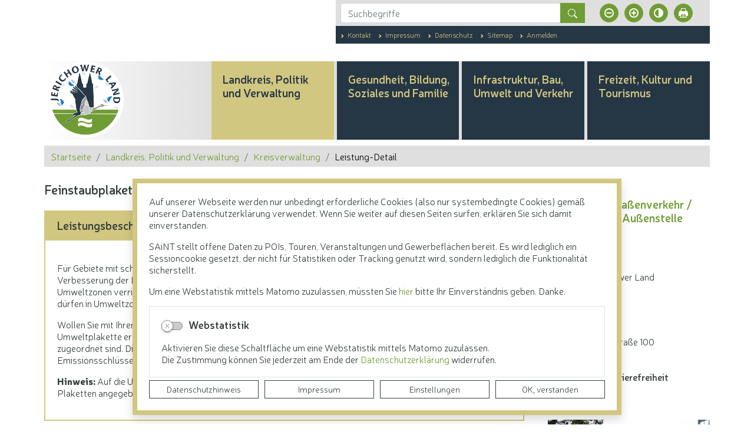

--- FILE ---
content_type: text/html; charset=UTF-8
request_url: https://www.lkjl.de/de/leistungdetails-kreisverwaltung/leistung/263/wohnort/1341/feinstaubplakette_beantragen.html
body_size: 35639
content:
<!DOCTYPE html>
<html lang="de" >
<head>
                            <base href="https://www.lkjl.de/" />
<meta http-equiv="Content-Type" content="text/html; charset=UTF-8" />
<title>Feinstaubplakette beantragen</title>
<meta name="generator" content="GeoCMS Version:5.51.01 brain-SCC GmbH (c) 2026" />
<meta name="keywords" content="Feinstaubplakette beantragen, An- und Abmelden von Fahrzeugen, Fahrzeugbesitz" />
<meta name="robots" content="index, follow" />
<meta property="gc:keywords" content="Feinstaubplakette beantragen, An- und Abmelden von Fahrzeugen, Fahrzeugbesitz" />
<meta property="gc:title" content="Feinstaubplakette beantragen" />
<meta property="gc:description" content="Für Gebiete mit schlechter Luftqualität gibt es Luftreinhaltepläne. Luftreinhaltepläne enthalten Maßnahmen zur Verbesserung der Luftqualität. Umweltzonen sind eine mögliche Maßnahme solcher Luftreinhaltepläne. Umweltzonen verringern die Feinstaub- und Stickstoffdioxidbelastung. Fahrzeuge mit hohem Schadstoffausstoß dürfen in Umweltzonen nicht fahren. Wollen Sie mit Ihrem Fahrzeug in einer solchen Umweltzone fahren, müssen Sie eine Feinstaubplakette/ Umweltplakette erwerben. Die Plakette gibt es in drei verschiedenen Farben, die jeweils einer Schadstoffgruppe zugeordnet sind. Die Einordnung Ihres Fahrzeugs in eine der Schadstoffgruppen richtet sich nach den Emissionsschlüsselnummern. Diese finden Sie in den Fahrzeugpapieren. Hinweis: Auf die Umweltzonen weist ein eigenes Verkehrsschild hin. Auf dem Zusatzschild sind die Farben der Plaketten angegeben, mit denen Fahrzeuge in der konkreten Umweltzone freie Fahrt haben." />
<meta property="gc:contenttype" content="leistung" />
<link  rel="stylesheet" type="text/css" href="https://www.lkjl.de/res/jquery/css/jquery-ui.min.css?v=v5.51.01"  />
<link  rel="stylesheet" type="text/css" href="https://www.lkjl.de/res/jquery/css/jquery-ui-brain.css?v=v5.51.01"  />
<link  id="special_btp_css"  rel="stylesheet" type="text/css" href="https://www.lkjl.de/vendor/bootstrap/style_lkjl.css?v=v5.51.01"  />
<link  rel="stylesheet" type="text/css" href="https://www.lkjl.de/res/icomoon/icomoon.css?v=v5.51.01"  />
<link  rel="stylesheet" type="text/css" href="https://www.lkjl.de/res/lindua/lindua.css?v=v5.51.01"  />
<link  rel="stylesheet" type="text/css" href="https://www.lkjl.de/res/vendor/bootstrap/icons/font/bootstrap-icons.css?v=v5.51.01"  />
<link  rel="stylesheet" type="text/css" href="https://www.lkjl.de/res/vendor/bootstrap/xcontrols/xcontrols_bootstrap4_frontend.css?v=v5.51.01"  />
<link  rel="stylesheet" type="text/css" href="https://www.lkjl.de/res/modules/gcauth/templates/index.css?v=v5.51.01"  />
<link  rel="stylesheet" type="text/css" href="https://www.lkjl.de/modules/accessibility/templates/index.css?v=v5.51.01"  />
<link  rel="stylesheet" type="text/css" href="https://www.lkjl.de/modules/btp_freemenu/templates/index_dropdown.css?v=v5.51.01"  />
<link  rel="stylesheet" type="text/css" href="https://www.lkjl.de/res/modules/gccookiemessage/templates/index.css?v=v5.51.01"  />
<link  rel="stylesheet" type="text/css" href="https://www.lkjl.de/res/js/jquery/gc-frontend-widget/css/jquery.gcfewidget.css?v=v5.51.01"  />
<link  rel="stylesheet" type="text/css" href="https://www.lkjl.de/res/js/jquery/gc-ios-switch/css/jquery.gciosswitch.css?v=v5.51.01"  />
<link  rel="stylesheet" type="text/css" href="https://www.lkjl.de/res/js/jquery/jquery.lightgallery/dist/css/lightgallery.min.css?v=v5.51.01"  />
<link  rel="stylesheet" type="text/css" href="https://www.lkjl.de/res/modules/accessibility/templates/css/index.css?v=v5.51.01"  />
<link  rel="stylesheet" type="text/css" href="https://www.lkjl.de/res/js/jquery/jquery-qtip/jquery.qtip.min.css?v=v5.51.01"  />
<!--[if IE]>
<link  rel="stylesheet" type="text/css" href="https://www.lkjl.de/modules/page/templates/bootstrap_lkjl/css/ie.css?v=v5.51.01"  />
<![endif]-->

<script  src="https://www.lkjl.de/res/jquery/js/jquery.min.js?v=v5.51.01"></script>
<script defer src="https://www.lkjl.de/res/jquery/js/jquery-ui.min.js?v=v5.51.01"></script>
<script defer src="https://www.lkjl.de/res/js/jquery/jquery-ui-touch-punch/jquery.ui.touch-punch.min.js?v=v5.51.01"></script>
<script defer src="https://www.lkjl.de/res/vendor/bootstrap/plugin/js/popper.min.js?v=v5.51.01"></script>
<script defer src="https://www.lkjl.de/res/vendor/bootstrap/4.6.0/js/bootstrap.min.js?v=v5.51.01"></script>
<script  src="https://www.lkjl.de/res/js/gclocalstorage/gcLocalStorage.js?v=v5.51.01"></script>
<script  src="https://www.lkjl.de/res/js/gc.js?v=v5.51.01"></script>
<script  src="https://www.lkjl.de/res/js/gc.js?v=v5.51.01"></script>
<script  src="https://www.lkjl.de/res/js/xc.js?v=v5.51.01"></script>
<script defer src="https://www.lkjl.de/res/openlayers/v6.15.1/build/ol.js?v=v5.51.01"></script>
<script defer src="https://www.lkjl.de/res/openlayers/proj4js-2.6.2/dist/proj4.js?v=v5.51.01"></script>
<script defer src="https://www.lkjl.de/res/openlayers/ol-ext/dist/ol-ext.js?v=v5.51.01"></script>
<script defer src="https://www.lkjl.de/res/modules/portalkarte/dist/js/portalkarte.min.js?v=v5.51.01"></script>
<script defer src="https://www.lkjl.de/res/vendor/bootstrap/plugin/js/responsive-tabs.js?v=v5.51.01"></script>
<script defer src="https://www.lkjl.de/res/js/bootstrap/bootstrap-modaldialog/bootstrap.modaldialog.min.js?v=v5.51.01"></script>
<script defer src="https://www.lkjl.de/res/vendor/bootstrap/plugin/bootstrap-autocomplete/dist/latest/bootstrap-autocomplete.js?v=v5.51.01"></script>
<script defer src="https://www.lkjl.de/res/js/jquery/bootstrap-maxlength/src/bootstrap-maxlength.js?v=v5.51.01"></script>
<script defer src="https://www.lkjl.de/modules/btp_freemenu/templates/index_dropdown.js?v=v5.51.01"></script>
<script defer src="https://www.lkjl.de/res/modules/btp_pushmenu/templates/v2_0/pushmenu.min.js?v=v5.51.01"></script>
<script  src="https://www.lkjl.de/res/js/jquery/gc-frontend-widget/js/jquery.gcfewidget.js?v=v5.51.01"></script>
<script  src="https://www.lkjl.de/res/js/jquery/gc-ios-switch/js/jquery.gciosswitch.js?v=v5.51.01"></script>
<script  src="https://www.lkjl.de/res/js/jquery/jquery-qtip/jquery.qtip.min.js?v=v5.51.01"></script>
<script  src="https://www.lkjl.de/res/modules/gcauth/templates/gcauth.js?v=v5.51.01"></script>
<script  src="https://www.lkjl.de/res/js/jquery/jquery.lightgallery/dist/js/lightgallery-all.js?v=v5.51.01"></script>
<script  src="https://www.lkjl.de/res/modules/accessibility/templates/js/accessibility.js?v=v5.51.01"></script>
<style>
.breadcrumb-item + .breadcrumb-item-first::before {
    content : ":";
}

@media (pointer : coarse) {
    .btp_breadcrumb ol.breadcrumb.touch {
        flex-wrap  : nowrap;
    overflow-x : scroll;
    }

    .btp_breadcrumb a,
    .btp_breadcrumb span {
        white-space : nowrap;
    }

    .btp_breadcrumb li:last-child span {
        margin-right : .75rem;
    }

    .breadcrumb-item + .breadcrumb-item::before {
        float : none;
    }
}
.portalkarte  .dropdown-menu,
.portalkarte  .ol-search ul {
    width: 30rem;
}
.portalkarte  .ol-search ul li {
    max-width: 28rem;
}
.portalkarte .ol-layerswitcher .panel li > ul {
    overflow-x: hidden !important;
    overflow-y: auto !important;
    max-height: 300px !important;
}

#map_34_4_1239:focus {
box-shadow: 0 0 0 0px gray !important;
}
.portalkarte  .dropdown-menu,
.portalkarte  .ol-search ul {
    width: 30rem;
}
.portalkarte  .ol-search ul li {
    max-width: 28rem;
}
.portalkarte .ol-layerswitcher .panel li > ul {
    overflow-x: hidden !important;
    overflow-y: auto !important;
    max-height: 300px !important;
}

#map_36_4_1239:focus {
box-shadow: 0 0 0 0px gray !important;
}
</style>
<script  >
jQuery.noConflict();
var GeoCMSMultiObject = {};
/* +++++++++++++++++++++++++++++++++++++ */
window.GeoCMSLocalStorage      = new gcLocalStorage('lkjl',false); /* Wrapper für localStorage */
window.GeoCMSSessionStorage    = new gcLocalStorage('lkjl',true);  /* Wrapper für sessionStorage */
/* +++++++++++++++++++++++++++++++++++++ */

/* Beginn Matomo Integration */
var _paq = window._paq || [];
  _paq.push(['disableCookies']);
  _paq.push(['trackPageView']);
  _paq.push(['enableLinkTracking']);
  (function() {
    var u="https://analytics.geocms.com/";
    _paq.push(['setTrackerUrl', u+'piwik.php']);
    _paq.push(['setSiteId', '66']);
    var d=document, g=d.createElement('script'), s=d.getElementsByTagName('script')[0];
    g.type='text/javascript'; g.async=true; g.defer=true; g.src=u+'piwik.js'; s.parentNode.insertBefore(g,s);
  })();
/* Ende Matomo Integration */
if (typeof GeoCMSMultiObject["directlayer_36_4_1239"] === "undefined") {
    GeoCMSMultiObject["directlayer_36_4_1239"] = [];
}
GeoCMSMultiObject["directlayer_36_4_1239"].push({"unique_id":"5f30a7cd862c2d43a4e25d68b590f89c","id":"1","title":"<strong>Landratsamt Jerichower Land<\/strong>","desc":"","url":"","url_target":"_self","info_url":"","style":null,"crs":"EPSG:900913","geometry_type":"point","type":"standard_punkt","coords":[1318733.0093811287,6849626.851065437],"icon":""});


document.addEventListener('keyup',XControls.Core.closePopupWithEscape);
function outputCurrentValue(id,prefix,postfix)
{
    if (typeof prefix === "undefined")
    {
        prefix = ': ';
    }
        if (typeof postfix === "undefined")
    {
        postfix = '';
    }
    const out =  document.querySelector('#' + id + '_output'); 
    const el  =  document.querySelector('#' + id); 
    if (out && el)
    {
        out.textContent = prefix + el.value + postfix;   
    }
   
}			jQuery(function() {
				jQuery('.check_max_length').maxlength({
				    alwaysShow: true,
				    //threshold: 10,
				    warningClass: "badge bg-success",
				    limitReachedClass: "badge badge-danger",
				    placement: 'top'
				    //message: 'used %charsTyped% of %charsTotal% chars.'
				});
			});jQuery(function() {
					jQuery('a#loginlink').gcauth({"selector":"a#loginlink","redirect_admin":"https:\/\/www.lkjl.de\/admin\/","autoopen":0,"privacy_statement":0,"url_remind_privacy":"","auth_type":"plain","redirect_self":"https:\/\/www.lkjl.de\/de\/leistungdetails-kreisverwaltung\/leistung\/263\/wohnort\/1341\/zustaendigestellen\/169,168\/feinstaubplakette_beantragen.html","title":"Anmeldung","title_initial":"Initialpasswort bitte \u00e4ndern","title_expired":"Ihr Passwort ist abgelaufen","btnTitle":"Anmelden","action":"login","url":"https:\/\/www.lkjl.de\/de\/mod\/21,4,1239\/ajax\/1\/loadForm\/?","noclose":0,"url_password_expired":"https:\/\/www.lkjl.de\/de\/mod\/21,4,1239\/ajax\/1\/loadPasswordExpired\/?","url_password_change_initial":"https:\/\/www.lkjl.de\/de\/mod\/21,4,1239\/ajax\/1\/loadPasswordChangeInitial\/?","bootstrap":1});
				});
function openWizardDialog(element_id, reference, wizardname) {
	var url = 'https://www.lkjl.de/admin/page/ajax/GetWizard/?wizard=__WIZ__&uhash=ZRU9sFBoGda15tMEnbLhKyIrvWl6CqeuwjfSHpDQ&input_id=__ID__'.replace('__WIZ__',wizardname).replace('__ID__',element_id);
	return BtpDialogClass.invokeOnClick(reference,url);
}
if(typeof jQuery != 'undefined'){
			jQuery(function(){
				var gc_accessibility = new GCAccessibility({"selector":"#gc_accessibility_id","store":1,"fontsize":1,"fontsize_target":"html","variations":3,"current":0,"fontsizes":{"normal":"100","m1":"90","m2":"80","m3":"70","p1":"110","p2":"120","p3":"130"},"monochrome":1,"monochrome_target":"html"});
				gc_accessibility.init();
			});
		}
</script>

<link rel="canonical" href="https://www.lkjl.de/de/leistungdetails-kreisverwaltung/leistung/263/wohnort/1341/zustaendigestellen/169,168/feinstaubplakette_beantragen.html" />

<!-- FAVICONS: Beginn -->				
<!--link rel="shortcut icon" href="https://www.lkjl.de/favicon.ico" type="image/x-icon" id="favicon" /-->
<!--link rel="icon" href="https://www.lkjl.de/favicon.ico" type="image/x-icon"/-->
<!--link rel="shortcut icon" href="https://www.lkjl.de/favicon.ico" type="image/vnd.microsoft.icon"-->
<link rel="apple-touch-icon" type="image/png" sizes="57x57" href="https://www.lkjl.de/de/datei/zuschneiden/57x57/id/87980,1239/apple-icon-57x57.png">
<link rel="apple-touch-icon" type="image/png" sizes="60x60" href="https://www.lkjl.de/de/datei/zuschneiden/60x60/id/87980,1239/apple-icon-60x60.png">
<link rel="apple-touch-icon" type="image/png" sizes="72x72" href="https://www.lkjl.de/de/datei/zuschneiden/72x72/id/87980,1239/apple-icon-72x72.png">
<link rel="apple-touch-icon" type="image/png" sizes="76x76" href="https://www.lkjl.de/de/datei/zuschneiden/76x76/id/87980,1239/apple-icon-76x76.png">
<link rel="apple-touch-icon" type="image/png" sizes="114x114" href="https://www.lkjl.de/de/datei/zuschneiden/114x114/id/87980,1239/apple-icon-114x114.png">
<link rel="apple-touch-icon" type="image/png" sizes="120x120" href="https://www.lkjl.de/de/datei/zuschneiden/120x120/id/87980,1239/apple-icon-120x120.png">
<link rel="apple-touch-icon" type="image/png" sizes="144x144" href="https://www.lkjl.de/de/datei/zuschneiden/144x144/id/87980,1239/apple-icon-144x144.png">
<link rel="apple-touch-icon" type="image/png" sizes="152x152" href="https://www.lkjl.de/de/datei/zuschneiden/152x152/id/87980,1239/apple-icon-152x152.png">
<link rel="apple-touch-icon" type="image/png" sizes="180x180" href="https://www.lkjl.de/de/datei/zuschneiden/180x180/id/87980,1239/apple-icon-180x180.png">
<link rel="icon" type="image/png" sizes="36x36" href="https://www.lkjl.de/de/datei/zuschneiden/36x36/id/87980,1239/android-chrome-36x36.png">
<link rel="icon" type="image/png" sizes="48x48" href="https://www.lkjl.de/de/datei/zuschneiden/48x48/id/87980,1239/android-chrome-48x48.png">
<link rel="icon" type="image/png" sizes="72x72" href="https://www.lkjl.de/de/datei/zuschneiden/72x72/id/87980,1239/android-chrome-72x72.png">
<link rel="icon" type="image/png" sizes="96x96" href="https://www.lkjl.de/de/datei/zuschneiden/96x96/id/87980,1239/android-chrome-96x96.png">
<link rel="icon" type="image/png" sizes="144x144" href="https://www.lkjl.de/de/datei/zuschneiden/144x144/id/87980,1239/android-chrome-144x144.png">
<link rel="icon" type="image/png" sizes="192x192" href="https://www.lkjl.de/de/datei/zuschneiden/192x192/id/87980,1239/android-chrome-192x192.png">
<link rel="icon" type="image/png" sizes="256x256" href="https://www.lkjl.de/de/datei/zuschneiden/256x256/id/87980,1239/android-chrome-256x256.png">
<link rel="icon" type="image/png" sizes="384x384" href="https://www.lkjl.de/de/datei/zuschneiden/384x384/id/87980,1239/android-chrome-384x384.png">
<link rel="icon" type="image/png" sizes="512x512" href="https://www.lkjl.de/de/datei/zuschneiden/512x512/id/87980,1239/android-chrome-512x512.png">
<link rel="icon" type="image/png" sizes="57x57" href="https://www.lkjl.de/de/datei/zuschneiden/57x57/id/87980,1239/favicon-57x57.png">
<link rel="icon" type="image/png" sizes="96x96" href="https://www.lkjl.de/de/datei/zuschneiden/96x96/id/87980,1239/favicon-96x96.png">
<link rel="icon" type="image/png" sizes="16x16" href="https://www.lkjl.de/de/datei/zuschneiden/16x16/id/87980,1239/favicon-16x16.png">
<meta name="msapplication-TileColor" content="#ffffff">
<meta name="msapplication-TileImage" content="https://www.lkjl.de/de/datei/zuschneiden/144x144/id/87980,1239/ms-icon-144x144.png">
<meta name="theme-color" content="#ffffff">
<!-- FAVICONS: Ende -->
            
    <meta name="theme-color" content="#5E9D79">
        <!-- common_header -->
    <meta http-equiv="X-UA-Compatible" content="IE=edge">
    <meta name="viewport" content="width=device-width, initial-scale=1, maximum-scale=1.0, user-scalable=no">

    <!-- HTML5 Shim and Respond.js IE8 support of HTML5 elements and media queries -->
    <!--[if lt IE 9]>
    <script src="res/js/bootstrap/html5shiv.js"></script>
    <script src="res/js/bootstrap/respond.min.js"></script>
    <![endif]-->

</head>
<body id="page-body" class="theme_ color_  twocolright sass_key_" x-ms-format-detection="none">
    

<div id="pm_page">

    <header class="container d-print-none" id="page-header">
        <div class="header-main-container">

                            <div class="row header-top-container pb-lg-5 mb-lg-5">
                    <div class="col-12 col-lg-9 offset-lg-3 pl-lg-0">
                        <div class="container px-0">
                            <div class="row">
                                <div class="col-12 col-lg-9 offset-lg-3 d-flex">
                                    <div class="d-block d-lg-flex align-items-center align-content-center justify-content-lg-start w-100 h-100 p-3 py-lg-3 pl-lg-4 top-block no-gutters">
                                        <div class="col-12 col-lg-8">
                                            <div class="header-search searchbox">
                                                            <div class="btp_search modularea-__hidden view-moduloutput" data-gc-search="false">
        		<a id="content_32_4_1239"></a>        
                                                    <div class="btp_search_searchmask">
    
    	
    

<form
	id="form_btp_search_32_4_1239"
	name="form_btp_search_32_4_1239" data-name="form_btp_search_32_4_1239"
	method="get" enctype="multipart/form-data"
		class="xelement-form "
	action="/de/suche.html"			
	
				
	
			
	
>
	<input type="hidden" name="xc0_submitted" value="1" />
	        
		<div id="xce_1_cont" 	class="xelement-text" ><div class="form-group"><div class="input-group" id="xce_1_inputgroup" data-target-input="nearest"><input
							id="xce_1"
	
								
							name="searchwords" data-name="searchwords"
	
															type="text"
								
	
															class="form-control headsearchAutoComplete"
	
							 data-target="#xce_1_inputgroup"
	
		
															value=""
														title="mehrere&#x20;Suchbegriffen&#x20;mit&#x20;Leerzeichen&#x20;trennen"
	
								
														style=""
							maxlength="255"																
	placeholder="Suchbegriffe"
									
	
									
	
									
	
	
																						
																																																																																																																																																																																
	
									
	
									
	
									
	
									
	
									
	
									
	
									
	
							

						/><div class="input-group-append"><button  type="submit" title="Hier klicken, um die globale Suche über die gesamte Website auszulösen!" class="btn btn-primary btp_popover_tooltip" " name="modus" value="g"><span class="bi bi-search"></span><span class="sr-only">Formularschaltfläche</span></button></div></div></div></div><div id="xce_2_cont" 	class="xelement-hidden" ><div class="form-group"><input
				id="xce_2"
				name="cpage" data-name="cpage"
				type="hidden"
					
				value=""
				
				
			/></div></div><div id="xce_4_cont" 	class="xelement-hidden" ><div class="form-group"><input
				id="xce_4"
				name="xc_f01e01a094982ffdc10776c9beda71ad" data-name="xc_f01e01a094982ffdc10776c9beda71ad"
				type="hidden"
					
				value=""
				
				
			/></div></div><div id="xce_5_cont" 	class="xelement-hidden" ><div class="form-group"><input
				id="xce_5"
				name="_csrf_token" data-name="_csrf_token"
				type="hidden"
					
				value="ba1cfebc7fba54d93c714c51a0ab48c0"
				
				
			/></div></div>
</form>

<script>
	// window.addEventListener("DOMContentLoaded", function() {
	jQuery(function() {
		XControls.Element.Form.setupForm('form_btp_search_32_4_1239');
		XControls.Element.Form.addRefreshJS('form_btp_search_32_4_1239', '(function ($) {	$(".popovers").popover({"container" : "body"}); })(jQuery);');

		//	gesammeltes JS der Formular-Elemente
		
		

		//	initiales Ausführen der Refresh-Scripte
		XControls.Element.Form.refresh('form_btp_search_32_4_1239');
	});
</script>


    	
    </div>                        </div>
    
                                            </div>
                                        </div>
                                        <div class="col-4 pl-5 d-none d-lg-flex">
                                            <div class="tools-barriere">
                                                <div class="tools-content">
                                                                <div id="gc_accessibility_id" class="gc_accessibility" data-gc-search="false">
        
        
        <div class="gc_accessibility-button-container">
            <a href="/de/312,1239/leistung/263/wohnort/1341/zustaendigestellen/169,168/feinstaubplakette_beantragen.html?accessibility%5Bfontsize%5D=-1" data-value="-1" data-type="minus" data-gc-profiler="false" title="Schriftgröße verkleinern" class="fontsize-controllers button"><span class="icon icon-minus-circle"></span></a><a href="/de/312,1239/leistung/263/wohnort/1341/zustaendigestellen/169,168/feinstaubplakette_beantragen.html?accessibility%5Bfontsize%5D=1" data-value="1" data-type="plus" data-gc-profiler="false" title="Schriftgröße vergrößern" class="fontsize-controllers button"><span class="icon icon-plus-circle"></span></a>
            <a href="/de/312,1239/leistung/263/wohnort/1341/zustaendigestellen/169,168/feinstaubplakette_beantragen.html?accessibility%5Bmonochrome%5D=rgb" data-value="rgb" data-type="mono" data-gc-profiler="false" title="Standardversion" class="monochrome-controllers button inactive"><span class="icon icon-contrast rgb"></span></a><a href="/de/312,1239/leistung/263/wohnort/1341/zustaendigestellen/169,168/feinstaubplakette_beantragen.html?accessibility%5Bmonochrome%5D=black_white" data-value="black_white" data-type="mono" data-gc-profiler="false" title="Kontrastversion" class="monochrome-controllers button"><span class="icon icon-contrast blackwhite"></span></a>
            <a href="javascript:window.print()" title="Seite drucken" class="print-link button"></a>
        </div>
        
    </div>
    
                                                </div>
                                            </div>
                                        </div>
                                    </div>
                                </div>
                            </div>
                            <div class="row">
                                <div class="col-12 col-lg-9 offset-lg-3">
                                    <div class="d-flex flex-row align-items-center align-content-center justify-content-start h-100">
                                        <div class="p-4 bg-secondary text-thirdy w-100">
                                                        <div class="btp_freemenu servicenav modularea-__hidden view-singleview mode-standard" data-gc-search="false"><div id="16_4_1239"
                 role="navigation"
                 aria-label='Navigation_(16_4_1239)'><ul class="freemenu-list"><li class="freemenu-list-entry"
            ><a                                                         href="/de/kontakt.html"
            title="Kontakt"
        
                                                       class="freemenu-list-entry-link internal-link"
               target="_self"
                                                            ><span class="freemenu-list-entry-title">Kontakt</span></a></li><li class="freemenu-list-entry"
            ><a                                                         href="/de/impressum.html"
            title="Impressum"
        
                                                       class="freemenu-list-entry-link internal-link"
               target="_self"
                                                            ><span class="freemenu-list-entry-title">Impressum</span></a></li><li class="freemenu-list-entry"
            ><a                                                         href="/de/datenschutz.html"
            title="Datenschutz"
        
                                                       class="freemenu-list-entry-link internal-link"
               target="_self"
                                                            ><span class="freemenu-list-entry-title">Datenschutz</span></a></li><li class="freemenu-list-entry"
            ><a                                                         href="/de/sitemap.html"
            title="Sitemap"
        
                                                       class="freemenu-list-entry-link internal-link"
               target="_self"
                                                            ><span class="freemenu-list-entry-title">Sitemap</span></a></li><li class="freemenu-list-entry"
            ><a id="loginlink"                                                        href="/de/anmelden.html"
            title="Anmelden"
        
                                                       class="freemenu-list-entry-link internal-link"
               target="_self"
                                                            ><span class="freemenu-list-entry-title">Anmelden</span></a></li></ul></div></div>
    
                                        </div>
                                    </div>
                                </div>
                            </div>
                        </div>
                    </div>
                </div>
                        <div class="" id="head-fixblock">
                <div class="header-fixed" id="head-fixed">
                    <div class="row d-flex h-100 align-items-stretch">
                        <div class="col-12 p-0 h-100 align-items-stretch">
                            <div class="container h-100 align-items-stretch header-style">
                                <div class="row h-100 align-items-stretch">

                                    <div class="col-3 col-lg-3 header-logo">
                                        <div class="d-flex flex-row align-items-center align-content-center justify-content-center">
                                            <div class="w-100">
                                                <a href="/" title="Landkreis Jerichower Land " class="page-header-link p-0 d-block text-left">
                                                    <img src="modules/page/templates/bootstrap_lkjl/images/logo-lkjl-256.png" class="header-wappen img-fluid mb-2"/>
                                                                                                        <span class="page-header-title d-none">Landkreis Jerichower Land</span>
                                                </a>
                                            </div>
                                        </div>
                                    </div>

                                    <div class="col-9 col-lg-9 header-nav pl-0">

                                        <div class="header-nav-container d-none d-lg-block h-100">
                                                        <div class="btp_freemenu dropmenu modularea-__hidden view-singleview">
<div class="fe-container" data-gc-search="false"></div>

                
        	

        
        <section id="10_4_1239" class="gcfreemenu-section navstyle-">
            
                        <div id="dropdown-nav"
                 class="gcfreemenu-content" >

                                                                                                <nav class="gcfreemenu-menublock-1 gcfreemenu-menu gcfreemenu-menu-liststyle-standard">

                        <ol class="gcfreemenu-menu-list-1 gcfreemenu-menu-list">
                                                        <li id="gcfreemenu-menu-item-link-7" class=" gcfreemenu-level-0  gcfreemenu-menu-item oddeven-0 status-0 status-in-path-1 lang-de ">

                                                    <script>
                                jQuery(document).ready(function ($) {
                                    var mpidcontent = $("#gcfreemenu-menu-item-link-7 > .menu-item-picdesc");
                                    $("#gcfreemenu-menu-item-link-7 > .menu-item-picdesc").remove();
                                    $("#gcfreemenu-menu-item-link-7 nav.gcfreemenu-menublock-1").prepend(mpidcontent);
                                    $("#gcfreemenu-menu-item-link-7 nav.gcfreemenu-menublock-1 > .menu-item-picdesc").removeClass("d-none");
                                    $("#gcfreemenu-menu-item-link-7 nav.gcfreemenu-menublock-1 > .menu-item-picdesc").addClass("d-flex flex-column");
                                });
                            </script>
                        
                                                    <a id="iconnav-" class="gcfreemenu-menu-item-link status-0 status-in-path-1  lang-de  internal-link" href="/de/landkreis-und-verwaltung.html" target="_self" title="Landkreis, Politik und Verwaltung">
                                                                <span class="gcfreemenu-menu-item-label">Landkreis, Politik und Verwaltung</span>
                            </a>
                        
                        

                                                                <nav class="gcfreemenu-menublock-1 gcfreemenu-menu gcfreemenu-menu-liststyle-standard">

                        <ol class="gcfreemenu-menu-list-1 gcfreemenu-menu-list">
                                                        <li id="gcfreemenu-menu-item-link-41" class=" gcfreemenu-level-1  gcfreemenu-menu-item oddeven-0 status-0 status-in-path-0 lang-de ">

                        
                                                    <a id="iconnav-" class="gcfreemenu-menu-item-link status-0 status-in-path-0  lang-de  internal-link" href="/de/aktuelles.html" target="_self" title="Aktuelles">
                                                                    <i class="icon icon-newspaper"></i>
                                                                <span class="gcfreemenu-menu-item-label">Aktuelles</span>
                            </a>
                        
                                                    <div class="menu-item-picdesc menu-id-41  pl-5" >
                                
                                                                    <div class="gcfreemenu-menu-item-desc text-left pb-5">Pressemitteilungen, Veröffentlichungen, Verkehrsmeldungen, Amtsblätter, Ausschreibungen...</div>
                                                            </div>
                        

                                            </li>
                                                        <li id="gcfreemenu-menu-item-link-30" class=" gcfreemenu-level-1  gcfreemenu-menu-item oddeven-1 status-0 status-in-path-0 lang-de ">

                        
                                                    <a id="iconnav-" class="gcfreemenu-menu-item-link status-0 status-in-path-0  lang-de  internal-link" href="/de/politik.html" target="_self" title="Politik">
                                                                    <i class="icon icon-pie-chart3"></i>
                                                                <span class="gcfreemenu-menu-item-label">Politik</span>
                            </a>
                        
                                                    <div class="menu-item-picdesc menu-id-30  pl-5" >
                                
                                                                    <div class="gcfreemenu-menu-item-desc text-left pb-5">Hier haben Sie die Möglichkeit, sich über das kommunalpolitische Geschehen im Jerichower Land zu informieren. Zudem sind alle Satzungen und Richtlinien des Landkreises abrufbar.</div>
                                                            </div>
                        

                                            </li>
                                                        <li id="gcfreemenu-menu-item-link-34" class=" gcfreemenu-level-1  gcfreemenu-menu-item oddeven-0 status-0 status-in-path-0 lang-de ">

                        
                                                    <a id="iconnav-" class="gcfreemenu-menu-item-link status-0 status-in-path-0  lang-de  internal-link" href="/de/kreisbeschreibung.html" target="_self" title="Kreisbeschreibung">
                                                                    <i class="icon icon-file-text"></i>
                                                                <span class="gcfreemenu-menu-item-label">Kreisbeschreibung</span>
                            </a>
                        
                                                    <div class="menu-item-picdesc menu-id-34  pl-5" >
                                
                                                                    <div class="gcfreemenu-menu-item-desc text-left pb-5">Wissenswertes rund um das Jerichower Land sowie Informationen zum Wappen und Logo des Landkreises</div>
                                                            </div>
                        

                                            </li>
                                                        <li id="gcfreemenu-menu-item-link-38" class=" gcfreemenu-level-1  gcfreemenu-menu-item oddeven-1 status-0 status-in-path-0 lang-de ">

                        
                                                    <a id="iconnav-" class="gcfreemenu-menu-item-link status-0 status-in-path-0  lang-de  internal-link" href="/de/staedte_und_gemeinden.html" target="_self" title="Städte und Gemeinden">
                                                                    <i class="icon icon-city"></i>
                                                                <span class="gcfreemenu-menu-item-label">Städte und Gemeinden</span>
                            </a>
                        
                                                    <div class="menu-item-picdesc menu-id-38  pl-5" >
                                
                                                                    <div class="gcfreemenu-menu-item-desc text-left pb-5">Übersicht zu den acht kreisangehörigen Städten und Gemeinden</div>
                                                            </div>
                        

                                            </li>
                                                        <li id="gcfreemenu-menu-item-link-39" class=" gcfreemenu-level-1  gcfreemenu-menu-item oddeven-0 status-0 status-in-path-0 lang-de ">

                        
                                                    <a id="iconnav-" class="gcfreemenu-menu-item-link status-0 status-in-path-0  lang-de  internal-link" href="/de/unternehmen_des_landkreisesbeteiligungsgesellschaften.html" target="_self" title="Unternehmen des Landkreises / Beteiligungsgesellschaften">
                                                                    <i class="icon icon-collaboration"></i>
                                                                <span class="gcfreemenu-menu-item-label">Unternehmen des Landkreises / Beteiligungsgesellschaften</span>
                            </a>
                        
                                                    <div class="menu-item-picdesc menu-id-39  pl-5" >
                                
                                                                    <div class="gcfreemenu-menu-item-desc text-left pb-5">Übersicht über die Beteiligungen des Landkreises</div>
                                                            </div>
                        

                                            </li>
                                                        <li id="gcfreemenu-menu-item-link-40" class=" gcfreemenu-level-1  gcfreemenu-menu-item oddeven-1 status-0 status-in-path-0 lang-de ">

                        
                                                    <a id="iconnav-" class="gcfreemenu-menu-item-link status-0 status-in-path-0  lang-de  internal-link" href="/de/buergerservice.html" target="_self" title="Bürgerservice">
                                                                    <i class="icon icon-home2"></i>
                                                                <span class="gcfreemenu-menu-item-label">Bürgerservice</span>
                            </a>
                        
                                                    <div class="menu-item-picdesc menu-id-40  pl-5" >
                                
                                                                    <div class="gcfreemenu-menu-item-desc text-left pb-5">Formulare, Online-Dienste und Behördenwegweiser auf einen Blick</div>
                                                            </div>
                        

                                            </li>
                                                        <li id="gcfreemenu-menu-item-link-47" class=" gcfreemenu-level-1  gcfreemenu-menu-item oddeven-0 status-0 status-in-path-1 lang-de ">

                        
                                                    <a id="iconnav-" class="gcfreemenu-menu-item-link status-0 status-in-path-1  lang-de  internal-link" href="/de/kreisverwaltung.html" target="_self" title="Kreisverwaltung">
                                                                    <i class="icon icon-office"></i>
                                                                <span class="gcfreemenu-menu-item-label">Kreisverwaltung</span>
                            </a>
                        
                                                    <div class="menu-item-picdesc menu-id-47  pl-5" >
                                
                                                                    <div class="gcfreemenu-menu-item-desc text-left pb-5">Informieren Sie sich über die Struktur der Verwaltung, die Zuständigkeiten der einzelnen Ämter und deren Erreichbarkeiten.</div>
                                                            </div>
                        

                                            </li>
                                                        <li id="gcfreemenu-menu-item-link-49" class=" gcfreemenu-level-1  gcfreemenu-menu-item oddeven-1 status-0 status-in-path-0 lang-de ">

                        
                                                    <a id="iconnav-" class="gcfreemenu-menu-item-link status-0 status-in-path-0  lang-de  internal-link" href="/de/landkreis_als_arbeitgeber.html" target="_self" title="Landkreis als Arbeitgeber">
                                                                    <i class="icon icon-users4"></i>
                                                                <span class="gcfreemenu-menu-item-label">Landkreis als Arbeitgeber</span>
                            </a>
                        
                                                    <div class="menu-item-picdesc menu-id-49  pl-5" >
                                
                                                                    <div class="gcfreemenu-menu-item-desc text-left pb-5">Sie interessieren sich für ein Praktikum, eine Ausbildung oder eine Anstellung in der Kreisverwaltung? Hier finden Sie die Angebote.</div>
                                                            </div>
                        

                                            </li>
                            </ol>

        </nav>
    
                                            </li>
                                                        <li id="gcfreemenu-menu-item-link-9" class=" gcfreemenu-level-0  gcfreemenu-menu-item oddeven-1 status-0 status-in-path-0 lang-de ">

                                                    <script>
                                jQuery(document).ready(function ($) {
                                    var mpidcontent = $("#gcfreemenu-menu-item-link-9 > .menu-item-picdesc");
                                    $("#gcfreemenu-menu-item-link-9 > .menu-item-picdesc").remove();
                                    $("#gcfreemenu-menu-item-link-9 nav.gcfreemenu-menublock-1").prepend(mpidcontent);
                                    $("#gcfreemenu-menu-item-link-9 nav.gcfreemenu-menublock-1 > .menu-item-picdesc").removeClass("d-none");
                                    $("#gcfreemenu-menu-item-link-9 nav.gcfreemenu-menublock-1 > .menu-item-picdesc").addClass("d-flex flex-column");
                                });
                            </script>
                        
                                                    <a id="iconnav-" class="gcfreemenu-menu-item-link status-0 status-in-path-0  lang-de  internal-link" href="/de/familie-bildung-und-gesundheit.html" target="_self" title="Gesundheit, Bildung, Soziales und Familie">
                                                                <span class="gcfreemenu-menu-item-label">Gesundheit, Bildung, Soziales und Familie</span>
                            </a>
                        
                        

                                                                <nav class="gcfreemenu-menublock-1 gcfreemenu-menu gcfreemenu-menu-liststyle-standard">

                        <ol class="gcfreemenu-menu-list-1 gcfreemenu-menu-list">
                                                        <li id="gcfreemenu-menu-item-link-53" class=" gcfreemenu-level-1  gcfreemenu-menu-item oddeven-0 status-0 status-in-path-0 lang-de ">

                        
                                                    <a id="iconnav-" class="gcfreemenu-menu-item-link status-0 status-in-path-0  lang-de  internal-link" href="/de/familie-und-jugend.html" target="_self" title="Familie und Jugend">
                                                                    <i class="icon icon-man-woman"></i>
                                                                <span class="gcfreemenu-menu-item-label">Familie und Jugend</span>
                            </a>
                        
                                                    <div class="menu-item-picdesc menu-id-53  pl-5" >
                                
                                                                    <div class="gcfreemenu-menu-item-desc text-left pb-5">Ob frühkindliche Förderung, Schutz des Wohles von Kindern und Jugendlichen oder Elternberatung, dass Jugendamt unterstützt professionell und engagiert.</div>
                                                            </div>
                        

                                            </li>
                                                        <li id="gcfreemenu-menu-item-link-58" class=" gcfreemenu-level-1  gcfreemenu-menu-item oddeven-1 status-0 status-in-path-0 lang-de ">

                        
                                                    <a id="iconnav-" class="gcfreemenu-menu-item-link status-0 status-in-path-0  lang-de  internal-link" href="/de/bildung.html" target="_self" title="Bildung">
                                                                    <i class="icon icon-graduation"></i>
                                                                <span class="gcfreemenu-menu-item-label">Bildung</span>
                            </a>
                        
                                                    <div class="menu-item-picdesc menu-id-58  pl-5" >
                                
                                                                    <div class="gcfreemenu-menu-item-desc text-left pb-5">Ausführliche Informationen zu den Bildungseinrichtungen und -angeboten im Jerichower Land</div>
                                                            </div>
                        

                                            </li>
                                                        <li id="gcfreemenu-menu-item-link-80" class=" gcfreemenu-level-1  gcfreemenu-menu-item oddeven-0 status-0 status-in-path-0 lang-de ">

                        
                                                    <a id="iconnav-" class="gcfreemenu-menu-item-link status-0 status-in-path-0  lang-de  internal-link" href="/de/soziales.html" target="_self" title="Soziales">
                                                                    <i class="icon icon-users4"></i>
                                                                <span class="gcfreemenu-menu-item-label">Soziales</span>
                            </a>
                        
                                                    <div class="menu-item-picdesc menu-id-80  pl-5" >
                                
                                                                    <div class="gcfreemenu-menu-item-desc text-left pb-5">Informieren Sie sich hier über eine Vielzahl von sozialen Leistungen, die Ihnen der Landkreis Jerichower Land zur Verfügung stellt.</div>
                                                            </div>
                        

                                            </li>
                                                        <li id="gcfreemenu-menu-item-link-70" class=" gcfreemenu-level-1  gcfreemenu-menu-item oddeven-1 status-0 status-in-path-0 lang-de ">

                        
                                                    <a id="iconnav-" class="gcfreemenu-menu-item-link status-0 status-in-path-0  lang-de  internal-link" href="/de/gesundheit.html" target="_self" title="Gesundheit">
                                                                    <i class="icon icon-pulse"></i>
                                                                <span class="gcfreemenu-menu-item-label">Gesundheit</span>
                            </a>
                        
                                                    <div class="menu-item-picdesc menu-id-70  pl-5" >
                                
                                                                    <div class="gcfreemenu-menu-item-desc text-left pb-5">Übersicht zu allen gesundheitsspezifischen Angeboten des Landkreises</div>
                                                            </div>
                        

                                            </li>
                                                        <li id="gcfreemenu-menu-item-link-76" class=" gcfreemenu-level-1  gcfreemenu-menu-item oddeven-0 status-0 status-in-path-0 lang-de ">

                        
                                                    <a id="iconnav-" class="gcfreemenu-menu-item-link status-0 status-in-path-0  lang-de  internal-link" href="/de/verbraucherschutz.html" target="_self" title="Verbraucherschutz">
                                                                    <i class="icon icon-shield-check"></i>
                                                                <span class="gcfreemenu-menu-item-label">Verbraucherschutz</span>
                            </a>
                        
                                                    <div class="menu-item-picdesc menu-id-76  pl-5" >
                                
                                                                    <div class="gcfreemenu-menu-item-desc text-left pb-5">Das Amt für Verbraucherschutz ist unter anderem Ansprechpartner in Sachen Tierschutz und Tierseuchenbekämpfung und zuständig für die Lebensmittelüberwachung.</div>
                                                            </div>
                        

                                            </li>
                                                        <li id="gcfreemenu-menu-item-link-183" class=" gcfreemenu-level-1  gcfreemenu-menu-item oddeven-1 status-0 status-in-path-0 lang-de ">

                        
                                                    <a id="iconnav-" class="gcfreemenu-menu-item-link status-0 status-in-path-0  lang-de  internal-link" href="/de/integration.html" target="_self" title="Integration">
                                                                    <i class="icon icon-collaboration"></i>
                                                                <span class="gcfreemenu-menu-item-label">Integration</span>
                            </a>
                        
                                                    <div class="menu-item-picdesc menu-id-183  pl-5" >
                                
                                                                    <div class="gcfreemenu-menu-item-desc text-left pb-5">Sie sind neu in Deutschland? Wir helfen Ihnen beim Ankommen. Hier finden Sie alle entsprechenden Informationen und Formulare.</div>
                                                            </div>
                        

                                            </li>
                                                        <li id="gcfreemenu-menu-item-link-467" class=" gcfreemenu-level-1  gcfreemenu-menu-item oddeven-0 status-0 status-in-path-0 lang-de ">

                        
                                                    <a id="iconnav-" class="gcfreemenu-menu-item-link status-0 status-in-path-0  lang-de  internal-link" href="/de/unterstuetzung-fuer-die-ukraine.html" target="_self" title="Unterstützung für die Ukraine">
                                                                    <i class="icon icon-peace"></i>
                                                                <span class="gcfreemenu-menu-item-label">Unterstützung für die Ukraine</span>
                            </a>
                        
                                                    <div class="menu-item-picdesc menu-id-467  pl-5" >
                                
                                                                    <div class="gcfreemenu-menu-item-desc text-left pb-5">Hier finden ukrainische Staatsbürger und Helfer alle wichtigen Informationen.</div>
                                                            </div>
                        

                                            </li>
                                                        <li id="gcfreemenu-menu-item-link-411" class=" gcfreemenu-level-1  gcfreemenu-menu-item oddeven-1 status-0 status-in-path-0 lang-de ">

                        
                                                    <a id="iconnav-" class="gcfreemenu-menu-item-link status-0 status-in-path-0  lang-de  internal-link" href="/de/sport-1610964237.html" target="_self" title="Sport">
                                                                    <i class="icon icon-soccer"></i>
                                                                <span class="gcfreemenu-menu-item-label">Sport</span>
                            </a>
                        
                                                    <div class="menu-item-picdesc menu-id-411  pl-5" >
                                
                                                                    <div class="gcfreemenu-menu-item-desc text-left pb-5">Sport fördert Gemeinsinn, Kommunikation sowie Integration und ist auch deshalb ein wesentlicher Bestandteil der sozialen Jugendarbeit im Landkreis.</div>
                                                            </div>
                        

                                            </li>
                                                        <li id="gcfreemenu-menu-item-link-108" class=" gcfreemenu-level-1  gcfreemenu-menu-item oddeven-0 status-0 status-in-path-0 lang-de ">

                        
                                                    <a id="iconnav-" class="gcfreemenu-menu-item-link status-0 status-in-path-0  lang-de  internal-link" href="/de/soziale-arbeitsmarktprogramme.html" target="_self" title="Soziale Arbeitsmarktprogramme">
                                                                    <i class="icon icon-users4"></i>
                                                                <span class="gcfreemenu-menu-item-label">Soziale Arbeitsmarktprogramme</span>
                            </a>
                        
                                                    <div class="menu-item-picdesc menu-id-108  pl-5" >
                                
                                                                    <div class="gcfreemenu-menu-item-desc text-left pb-5">Förderprogramme und Beratungsangebote rund um das Thema Job von Umschulung bis Neuorientierung</div>
                                                            </div>
                        

                                            </li>
                            </ol>

        </nav>
    
                                            </li>
                                                        <li id="gcfreemenu-menu-item-link-10" class=" gcfreemenu-level-0  gcfreemenu-menu-item oddeven-0 status-0 status-in-path-0 lang-de ">

                                                    <script>
                                jQuery(document).ready(function ($) {
                                    var mpidcontent = $("#gcfreemenu-menu-item-link-10 > .menu-item-picdesc");
                                    $("#gcfreemenu-menu-item-link-10 > .menu-item-picdesc").remove();
                                    $("#gcfreemenu-menu-item-link-10 nav.gcfreemenu-menublock-1").prepend(mpidcontent);
                                    $("#gcfreemenu-menu-item-link-10 nav.gcfreemenu-menublock-1 > .menu-item-picdesc").removeClass("d-none");
                                    $("#gcfreemenu-menu-item-link-10 nav.gcfreemenu-menublock-1 > .menu-item-picdesc").addClass("d-flex flex-column");
                                });
                            </script>
                        
                                                    <a id="iconnav-" class="gcfreemenu-menu-item-link status-0 status-in-path-0  lang-de  internal-link" href="/de/wirtschaft-und-struktur.html" target="_self" title="Infrastruktur, Bau, Umwelt und Verkehr">
                                                                <span class="gcfreemenu-menu-item-label">Infrastruktur, Bau, Umwelt und Verkehr</span>
                            </a>
                        
                        

                                                                <nav class="gcfreemenu-menublock-1 gcfreemenu-menu gcfreemenu-menu-liststyle-standard">

                        <ol class="gcfreemenu-menu-list-1 gcfreemenu-menu-list">
                                                        <li id="gcfreemenu-menu-item-link-102" class=" gcfreemenu-level-1  gcfreemenu-menu-item oddeven-0 status-0 status-in-path-0 lang-de ">

                        
                                                    <a id="iconnav-" class="gcfreemenu-menu-item-link status-0 status-in-path-0  lang-de  internal-link" href="/de/breitbandversorgung.html" target="_self" title="Breitbandversorgung">
                                                                    <i class="icon icon-station2"></i>
                                                                <span class="gcfreemenu-menu-item-label">Breitbandversorgung</span>
                            </a>
                        
                                                    <div class="menu-item-picdesc menu-id-102  pl-5" >
                                
                                                                    <div class="gcfreemenu-menu-item-desc text-left pb-5">Hier finden Sie alle Informationen zum Ausbau des hochmodernen Glasfasernetzes für schnelles Internet inklusive der Kontaktdaten zu den Netzbetreibern.</div>
                                                            </div>
                        

                                            </li>
                                                        <li id="gcfreemenu-menu-item-link-103" class=" gcfreemenu-level-1  gcfreemenu-menu-item oddeven-1 status-0 status-in-path-0 lang-de ">

                        
                                                    <a id="iconnav-" class="gcfreemenu-menu-item-link status-0 status-in-path-0  lang-de  internal-link" href="/de/wirtschaftsfoerderung.html" target="_self" title="Wirtschaftsförderung">
                                                                    <i class="icon icon-stats-growth"></i>
                                                                <span class="gcfreemenu-menu-item-label">Wirtschaftsförderung</span>
                            </a>
                        
                                                    <div class="menu-item-picdesc menu-id-103  pl-5" >
                                
                                                                    <div class="gcfreemenu-menu-item-desc text-left pb-5">Während das Technologie- und Gründerzentrum bei Neuansiedlungen, betriebswirtschaftlichen Problemstellungen und Fördermittelbeantragung berät, bietet die Regionalplanung einen Überblick über die Gesamtausrichtung des Landkreise.</div>
                                                            </div>
                        

                                            </li>
                                                        <li id="gcfreemenu-menu-item-link-115" class=" gcfreemenu-level-1  gcfreemenu-menu-item oddeven-0 status-0 status-in-path-0 lang-de ">

                        
                                                    <a id="iconnav-" class="gcfreemenu-menu-item-link status-0 status-in-path-0  lang-de  internal-link" href="/de/mobilitaet-und-verkehr.html" target="_self" title="Mobilität und Verkehr">
                                                                    <i class="icon icon-car"></i>
                                                                <span class="gcfreemenu-menu-item-label">Mobilität und Verkehr</span>
                            </a>
                        
                                                    <div class="menu-item-picdesc menu-id-115  pl-5" >
                                
                                                                    <div class="gcfreemenu-menu-item-desc text-left pb-5">Ihr Portal zum Kfz-Service, Nahverkehrsplan und allen aktuellen Meldungen rund um den Straßenverkehr</div>
                                                            </div>
                        

                                            </li>
                                                        <li id="gcfreemenu-menu-item-link-205" class=" gcfreemenu-level-1  gcfreemenu-menu-item oddeven-1 status-0 status-in-path-0 lang-de ">

                        
                                                    <a id="iconnav-" class="gcfreemenu-menu-item-link status-0 status-in-path-0  lang-de  internal-link" href="/de/bauen.html" target="_self" title="Bauen">
                                                                    <i class="icon icon-home6"></i>
                                                                <span class="gcfreemenu-menu-item-label">Bauen</span>
                            </a>
                        
                                                    <div class="menu-item-picdesc menu-id-205  pl-5" >
                                
                                                                    <div class="gcfreemenu-menu-item-desc text-left pb-5">Hier finden Sie alle Informationen und Beratungsleistungen zu Baugenehmigungsverfahren sowie zu Fördermöglichkeiten für erneuerbare Energien und Wohnungsbau.</div>
                                                            </div>
                        

                                            </li>
                                                        <li id="gcfreemenu-menu-item-link-131" class=" gcfreemenu-level-1  gcfreemenu-menu-item oddeven-0 status-0 status-in-path-0 lang-de ">

                        
                                                    <a id="iconnav-" class="gcfreemenu-menu-item-link status-0 status-in-path-0  lang-de  internal-link" href="/de/abfallwirtschaft.html" target="_self" title="Öffentliche Abfallwirtschaft">
                                                                    <i class="icon icon-bin"></i>
                                                                <span class="gcfreemenu-menu-item-label">Öffentliche Abfallwirtschaft</span>
                            </a>
                        
                                                    <div class="menu-item-picdesc menu-id-131  pl-5" >
                                
                                                                    <div class="gcfreemenu-menu-item-desc text-left pb-5">Übersicht bei Fragen zur Abfallentsorgung - Abfallberatung, Wertstoffhöfe und Gebührensystem</div>
                                                            </div>
                        

                                            </li>
                                                        <li id="gcfreemenu-menu-item-link-126" class=" gcfreemenu-level-1  gcfreemenu-menu-item oddeven-1 status-0 status-in-path-0 lang-de ">

                        
                                                    <a id="iconnav-" class="gcfreemenu-menu-item-link status-0 status-in-path-0  lang-de  internal-link" href="/de/umwelt_und_natur.html" target="_self" title="Umwelt und Natur">
                                                                    <i class="icon icon-flower2"></i>
                                                                <span class="gcfreemenu-menu-item-label">Umwelt und Natur</span>
                            </a>
                        
                                                    <div class="menu-item-picdesc menu-id-126  pl-5" >
                                
                                                                    <div class="gcfreemenu-menu-item-desc text-left pb-5">Ob Bodenschutz, Immissionsschutz oder Naturschutz im Fachbereich Umwelt werden alle Aufgaben des Landkreises auf dem Gebiet des Umweltrechtes und Umweltschutzes wahrgenommen.</div>
                                                            </div>
                        

                                            </li>
                                                        <li id="gcfreemenu-menu-item-link-136" class=" gcfreemenu-level-1  gcfreemenu-menu-item oddeven-0 status-0 status-in-path-0 lang-de ">

                        
                                                    <a id="iconnav-" class="gcfreemenu-menu-item-link status-0 status-in-path-0  lang-de  internal-link" href="/de/notfall_und_vorsorge.html" target="_self" title="Notfall und Vorsorge">
                                                                    <i class="icon icon-aid-kit"></i>
                                                                <span class="gcfreemenu-menu-item-label">Notfall und Vorsorge</span>
                            </a>
                        
                                                    <div class="menu-item-picdesc menu-id-136  pl-5" >
                                
                                                                    <div class="gcfreemenu-menu-item-desc text-left pb-5">Informationen zum Katastrophenschutz, den Aufgaben der Leitstelle und des Rettungsdienstes sowie zu den Waldbrandgefahrenstufen sind hier zu finden.</div>
                                                            </div>
                        

                                            </li>
                                                        <li id="gcfreemenu-menu-item-link-475" class=" gcfreemenu-level-1  gcfreemenu-menu-item oddeven-1 status-0 status-in-path-0 lang-de ">

                        
                                                    <a id="iconnav-" class="gcfreemenu-menu-item-link status-0 status-in-path-0  lang-de  internal-link" href="/de/digitale-energie-und-klimaschutz.html" target="_self" title="Digitale Energie und Klimaschutz">
                                                                    <i class="icon icon-power-cord"></i>
                                                                <span class="gcfreemenu-menu-item-label">Digitale Energie und Klimaschutz</span>
                            </a>
                        
                                                    <div class="menu-item-picdesc menu-id-475  pl-5" >
                                
                                                                    <div class="gcfreemenu-menu-item-desc text-left pb-5">Hier finden Sie Informationen rund um das Thema Energie und Klimaschutz.</div>
                                                            </div>
                        

                                            </li>
                            </ol>

        </nav>
    
                                            </li>
                                                        <li id="gcfreemenu-menu-item-link-93" class=" gcfreemenu-level-0  gcfreemenu-menu-item oddeven-1 status-0 status-in-path-0 lang-de ">

                                                    <script>
                                jQuery(document).ready(function ($) {
                                    var mpidcontent = $("#gcfreemenu-menu-item-link-93 > .menu-item-picdesc");
                                    $("#gcfreemenu-menu-item-link-93 > .menu-item-picdesc").remove();
                                    $("#gcfreemenu-menu-item-link-93 nav.gcfreemenu-menublock-1").prepend(mpidcontent);
                                    $("#gcfreemenu-menu-item-link-93 nav.gcfreemenu-menublock-1 > .menu-item-picdesc").removeClass("d-none");
                                    $("#gcfreemenu-menu-item-link-93 nav.gcfreemenu-menublock-1 > .menu-item-picdesc").addClass("d-flex flex-column");
                                });
                            </script>
                        
                                                    <a id="iconnav-" class="gcfreemenu-menu-item-link status-0 status-in-path-0  lang-de  internal-link" href="/de/tourismus_und_kultur.html" target="_self" title="Freizeit, Kultur und Tourismus">
                                                                <span class="gcfreemenu-menu-item-label">Freizeit, Kultur und Tourismus</span>
                            </a>
                        
                        

                                                                <nav class="gcfreemenu-menublock-1 gcfreemenu-menu gcfreemenu-menu-liststyle-standard">

                        <ol class="gcfreemenu-menu-list-1 gcfreemenu-menu-list">
                                                        <li id="gcfreemenu-menu-item-link-259" class=" gcfreemenu-level-1  gcfreemenu-menu-item oddeven-0 status-0 status-in-path-0 lang-de ">

                        
                                                    <a id="iconnav-" class="gcfreemenu-menu-item-link status-0 status-in-path-0  lang-de  internal-link" href="/de/jerichower-land-entdecken.html" target="_self" title="Jerichower Land entdecken">
                                                                    <i class="icon icon-binoculars2"></i>
                                                                <span class="gcfreemenu-menu-item-label">Jerichower Land entdecken</span>
                            </a>
                        
                                                    <div class="menu-item-picdesc menu-id-259  pl-5" >
                                
                                                                    <div class="gcfreemenu-menu-item-desc text-left pb-5">Hier finden Sie verschiedene Ausflugstipps im Jerichower Land. Lassen Sie sich von der Vielfalt des Landkreises überraschen.</div>
                                                            </div>
                        

                                            </li>
                                                        <li id="gcfreemenu-menu-item-link-345" class=" gcfreemenu-level-1  gcfreemenu-menu-item oddeven-1 status-0 status-in-path-0 lang-de ">

                        
                                                    <a id="iconnav-" class="gcfreemenu-menu-item-link status-0 status-in-path-0  lang-de  internal-link" href="/de/landesthemen.html" target="_self" title="Regional gedacht">
                                                                    <i class="icon icon-direction"></i>
                                                                <span class="gcfreemenu-menu-item-label">Regional gedacht</span>
                            </a>
                        
                                                    <div class="menu-item-picdesc menu-id-345  pl-5" >
                                
                                                                    <div class="gcfreemenu-menu-item-desc text-left pb-5">Sie interessieren sich für einen ganz speziellen Bereich oder regionale Produkte? Dann lohnt sich eine Blick in die Themenwelten.</div>
                                                            </div>
                        

                                            </li>
                                                        <li id="gcfreemenu-menu-item-link-98" class=" gcfreemenu-level-1  gcfreemenu-menu-item oddeven-0 status-0 status-in-path-0 lang-de ">

                        
                                                    <a id="iconnav-" class="gcfreemenu-menu-item-link status-0 status-in-path-0  lang-de  internal-link" href="/de/aktiv-unterwegs.html" target="_self" title="Aktiv unterwegs">
                                                                    <i class="icon icon-accessibility"></i>
                                                                <span class="gcfreemenu-menu-item-label">Aktiv unterwegs</span>
                            </a>
                        
                                                    <div class="menu-item-picdesc menu-id-98  pl-5" >
                                
                                                                    <div class="gcfreemenu-menu-item-desc text-left pb-5">Draußen in der Natur ist es doch am schönsten und viele Möglichkeiten für mehr Bewegung finden Sie hier!</div>
                                                            </div>
                        

                                            </li>
                                                        <li id="gcfreemenu-menu-item-link-462" class=" gcfreemenu-level-1  gcfreemenu-menu-item oddeven-1 status-0 status-in-path-0 lang-de ">

                        
                                                    <a id="iconnav-" class="gcfreemenu-menu-item-link status-0 status-in-path-0  lang-de  internal-link" href="/de/radtouren.html" target="_self" title="Radtouren">
                                                                    <i class="icon icon-bike"></i>
                                                                <span class="gcfreemenu-menu-item-label">Radtouren</span>
                            </a>
                        
                                                    <div class="menu-item-picdesc menu-id-462  pl-5" >
                                
                                                                    <div class="gcfreemenu-menu-item-desc text-left pb-5">Alles rund um das Thema Radfahren und Inspiration für Ihre nächste Radtour – inklusive regionaler und überregionaler Routenvorschläge – können Sie hier finden.</div>
                                                            </div>
                        

                                            </li>
                                                        <li id="gcfreemenu-menu-item-link-423" class=" gcfreemenu-level-1  gcfreemenu-menu-item oddeven-0 status-0 status-in-path-0 lang-de ">

                        
                                                    <a id="iconnav-" class="gcfreemenu-menu-item-link status-0 status-in-path-0  lang-de  internal-link" href="/de/kulturfoerderung.html" target="_self" title="Kulturförderung">
                                                                    <i class="icon icon-coin-euro"></i>
                                                                <span class="gcfreemenu-menu-item-label">Kulturförderung</span>
                            </a>
                        
                                                    <div class="menu-item-picdesc menu-id-423  pl-5" >
                                
                                                                    <div class="gcfreemenu-menu-item-desc text-left pb-5">Sie planen kulturelle Projekte im Landkreis? Dann können wir Sie dabei vielleicht finanziell unterstützen.</div>
                                                            </div>
                        

                                            </li>
                                                        <li id="gcfreemenu-menu-item-link-196" class=" gcfreemenu-level-1  gcfreemenu-menu-item oddeven-1 status-0 status-in-path-0 lang-de ">

                        
                                                    <a id="iconnav-" class="gcfreemenu-menu-item-link status-0 status-in-path-0  lang-de  internal-link" href="/de/messen-und-praesentationen.html" target="_self" title="Messen und Präsentationen">
                                                                    <i class="icon icon-store"></i>
                                                                <span class="gcfreemenu-menu-item-label">Messen und Präsentationen</span>
                            </a>
                        
                                                    <div class="menu-item-picdesc menu-id-196  pl-5" >
                                
                                                                    <div class="gcfreemenu-menu-item-desc text-left pb-5">Unser Landkreis präsentiert sich auf Messen und Ausstellungen. Wir freuen uns auf Ihren Besuch.</div>
                                                            </div>
                        

                                            </li>
                                                        <li id="gcfreemenu-menu-item-link-265" class=" gcfreemenu-level-1  gcfreemenu-menu-item oddeven-0 status-0 status-in-path-0 lang-de ">

                        
                                                    <a id="iconnav-" class="gcfreemenu-menu-item-link status-0 status-in-path-0  lang-de  internal-link" href="/de/service-kultur-tourismus.html" target="_self" title="Service">
                                                                    <i class="icon icon-info"></i>
                                                                <span class="gcfreemenu-menu-item-label">Service</span>
                            </a>
                        
                                                    <div class="menu-item-picdesc menu-id-265  pl-5" >
                                
                                                                    <div class="gcfreemenu-menu-item-desc text-left pb-5">Kompaktes Informationsmaterial sowie Tipps zu Unterkünften und Anreise sollen die Planung erleichtern. Gern beraten Sie auch die Touristinformationen in den Gemeinden.</div>
                                                            </div>
                        

                                            </li>
                                                        <li id="gcfreemenu-menu-item-link-362" class=" gcfreemenu-level-1  gcfreemenu-menu-item oddeven-1 status-0 status-in-path-0 lang-de ">

                        
                                                    <a id="iconnav-" class="gcfreemenu-menu-item-link status-0 status-in-path-0  lang-de  internal-link" href="/de/veranstaltung.html" target="_self" title="Veranstaltungskalender">
                                                                    <i class="icon icon-calendar"></i>
                                                                <span class="gcfreemenu-menu-item-label">Veranstaltungskalender</span>
                            </a>
                        
                                                    <div class="menu-item-picdesc menu-id-362  pl-5" >
                                
                                                                    <div class="gcfreemenu-menu-item-desc text-left pb-5">Was? Wann? Wo? Informieren Sie sich über bevorstehende Veranstaltungen in unserem Landkreis.</div>
                                                            </div>
                        

                                            </li>
                            </ol>

        </nav>
    
                                            </li>
                            </ol>

        </nav>
    
                                                </div>


        </section>

        	

            
</div>
    
                                        </div>

                                        <div class="header-trigger-container d-flex d-lg-none h-100 justify-content-end">
                                            <a href="#" class="pushmenu-trigger d-inline-block d-lg-none text-thirdy d-flex flex-nowrap w-100 h-100 btn btn-secondary align-content-center align-items-center justify-content-end">
                                                <span class="pushmenu-trigger-txt mr-5">MENÜ</span>
                                                <span class="pushmenu-trigger-icon icon icon-menu7"></span>
                                            </a>
                                        </div>

                                    </div>
                                </div>
                            </div>
                        </div>
                    </div>
                                            <div class="row mt-grid clickpath-line">
                            <div class="col-12 col-lg-12 d-none d-lg-block">
                                            <div class="btp_breadcrumb modularea-__hidden view-listview">
<nav aria-label="breadcrumb"><ol class="breadcrumb text-dark"><li class="breadcrumb-item " ><a href="https://www.lkjl.de/de/startseite.html" title="Hauptnavigation" >Startseite</a></li><li class="breadcrumb-item " ><a href="/de/landkreis-und-verwaltung.html" title="Landkreis, Politik und Verwaltung" >Landkreis, Politik und Verwaltung</a></li><li class="breadcrumb-item " ><a href="/de/kreisverwaltung.html" title="Kreisverwaltung" >Kreisverwaltung</a></li><li class="breadcrumb-item active " ><span aria-current="location">Leistung-Detail</span></li></ol></nav></div>
    
                            </div>
                        </div>
                                    </div>
            </div>
        </div>
                
    </header>

    <main class="container-fluid" id="main">

                    <div class="content-spacer d-print-none"></div>
        
        <div class="container">

                                                                                                                                    
                                                                                                                        
                        
                                                                                    
                                                                                                                                                                                                                                    
            <div class="row mt-grid mb-5 content-twocolright">
                
                                        



                                            <div class="col-12 col-sm-12 col-lg-9 col-xl-9 order-1 col-main">
                            <div class="mb-5 mb-lg-0 py-5 pr-lg-8 pl-lg-0 bg-white">
                                                        <div class="gccookiemessageSpecial d-print-none z-index-tooltip fixed-bottom"
     id="gccookiemessage"
     style="display:none;     margin-bottom: 1rem;"
     data-gc-search="false"
     data-nosnippet>
    <style>
        .gccookiemessageSpecial .intern-page-link {
            text-decoration : underline !important;
            font-weight     : bold;
        }
    </style>
    <div id="cookieBanner"
         style="max-width: 830px; z-index: 1070; margin: 0 auto;">
        <div class="card shadow">
            <div class="card-body">
                
                <p>Auf unserer Webseite werden nur unbedingt erforderliche Cookies (also nur systembedingte Cookies) gemäß unserer Datenschutzerklärung verwendet. Wenn Sie weiter auf diesen Seiten surfen, erklären Sie sich damit einverstanden.</p>
<p>SAiNT stellt offene Daten zu POIs, Touren, Veranstaltungen und Gewerbeflächen bereit. Es wird lediglich ein Sessioncookie gesetzt, der nicht für Statistiken oder Tracking genutzt wird, sondern lediglich die Funktionalität sicherstellt.</p>
<p>Um eine Webstatistik mittels Matomo zuzulassen, müssten Sie <a href="/de/datenschutz.html#matomo_optin">hier</a> bitte Ihr Einverständnis geben. Danke.</p>
                
                                                    <div id="matomoTrackCheckContainer"
                         class="card option-card bg-transparent mb-3 border"
                         data-click="matomo">
                        <div class="card-body">
                            <div class="card-text">
                                

<form
	id="xce_18"
	name="xce_18" data-name="xce_18"
	method="post" enctype="multipart/form-data"
		class="xelement-form "
				
	
				
	
			
	
>
	<input type="hidden" name="xc3_submitted" value="1" />
	        
		<div id="matomo_cont" 	class="xelement-checkbox" ><div class="form-group checkbox"><label for="matomo" class="form-control-label"><input
					id="matomo"
					name="matomo" data-name="matomo"
					type="checkbox"
							
	
											class="option-element-dialog"
					value="1"
					title="Webstatistik"aria-label="Webstatistik"
					
																																			
										data-gc-cbtype="switch"																																																		data-option-name="matomo_consent"
																																							data-option-on="optin"
																																								
												
	
									/><span class="box"><span class="box2"></span></span><span class="label"><span class="h5">Webstatistik</span></span></label></div></div><div id="xce_20_cont" 	class="xelement-hidden" ><div class="form-group"><input
				id="xce_20"
				name="xc_f01e01a094982ffdc10776c9beda71ad" data-name="xc_f01e01a094982ffdc10776c9beda71ad"
				type="hidden"
					
				value=""
				
				
			/></div></div><div id="xce_21_cont" 	class="xelement-hidden" ><div class="form-group"><input
				id="xce_21"
				name="_csrf_token" data-name="_csrf_token"
				type="hidden"
					
				value="32d6085493260be39d68396fb9df85eb"
				
				
			/></div></div>
</form>

<script>
	// window.addEventListener("DOMContentLoaded", function() {
	jQuery(function() {
		XControls.Element.Form.setupForm('xce_18');
		XControls.Element.Form.addRefreshJS('xce_18', '(function ($) {	$(".popovers").popover({"container" : "body"}); })(jQuery);');

		//	gesammeltes JS der Formular-Elemente
		
		

		//	initiales Ausführen der Refresh-Scripte
		XControls.Element.Form.refresh('xce_18');
	});
</script>


                            </div>
                                                            
                                                                    <div class="cookie-matomo-text card-text">
                                        <p>Aktivieren Sie diese Schaltfläche um eine Webstatistik mittels Matomo zuzulassen. <br />Die Zustimmung können Sie jederzeit am Ende der <a href="/de/datenschutz.html">Datenschutzerklärung </a>widerrufen.</p>
                                    </div>
                                    <style>
                                        .cookie-matomo-text p:last-child {
                                            margin-bottom : 0;
                                        }
                                    </style>
                                                            
                                                    </div>
                    </div>
                                <div class="row align-items-center">
                                            <div class="col-12 col-md-3 mb-2 mb-md-0">
                            <a class="btn btn-sm btn-outline-dark silbentrennung w-100"
                               href="/de/datenschutz.html"
                               title="Sprung zur Datenschutz-Seite">Datenschutzhinweis</a>
                        </div>
                                                                <div class="col-12 col-md-3 mb-2 mb-md-0">
                            <a class="btn btn-sm btn-outline-dark silbentrennung w-100"
                               href="/de/impressum.html"
                               title="Sprung zum Impressum-Seite">Impressum</a>
                        </div>
                                                                <div class="col-12 col-md-3  mb-2 mb-md-0 ml-md-auto">
                            <a id="cookieSettingsButton"
                               class="btn btn-sm btn-outline-dark silbentrennung w-100"
                               href="/de/datenschutz.html"
                               target="_blank"
                               onclick="showCookieModal(); return false;"
                               title="öffnet einen Dialog zur Einstellung der Cookies.">Einstellungen</a>
                        </div>
                                        <div class="col-12 col-md-3 ml-md-auto">
                        <button id="cookieSubmitButton"
                                type="button"
                                class="btn btn-sm btn-outline-dark silbentrennung w-100"
                                onclick="setCookieMessageCookie();jQuery('#gccookiemessage').slideUp()">OK, verstanden</button>
                    </div>
                </div>
            </div>
        </div>
    </div>
    <style>
        #essentialCheckContainer .xelement-form .checkbox input[data-gc-cbtype=switch]:disabled + .box, .xelement-form .checkbox input[data-gc-cbtype=switch]:disabled ~ .label {
            opacity : 1;
        }

        #gccookiemessage .option-card .form-control-label {
            margin-bottom : 0;
        }

        #gccookiemessage .option-card[data-click] {
            cursor : pointer;
        }

        #essentialCheckContainer input {
            cursor : not-allowed;
        }
    </style>
            <script>

        // Prüft den Checkbox-Status und setzt den Klick-Handler für die Optionen-Auswahl
        // i.d.R. im GeoCMS nur Matomo

        function setCookieOptionCheck() {
            document.querySelectorAll('.option-element-dialog').forEach(function (element) {
                var option = element.getAttribute('data-option-name')
                if (option) {
                    var option_on = element.getAttribute('data-option-on') || 1
                    var current = window.GeoCMSLocalStorage.getItem(option)
                    if (current && current === option_on) {
                        element.checked = true
                    } else {
                        element.checked = false
                    }
                }
            })
        }

        function clickHandler(element) {
            let option = element.getAttribute('data-option-name')
            let option_on = element.getAttribute('data-option-on') || 1
            let current = window.GeoCMSLocalStorage.getItem(option)
            if (current && current == option_on) {
                window.GeoCMSLocalStorage.removeItem(option)
            } else if (!current || current !== option_on) {
                window.GeoCMSLocalStorage.setItem(option, option_on)
            }
            element.checked = !element.checked
        }

        function setContainerEventListeners() {
            document.querySelectorAll('#cookieBanner .option-card').forEach(function (element) {
                if (element.hasAttribute("data-click")) {
                    var checkbox = element.querySelector('.option-element-dialog')
                    element.addEventListener('click', function (event) {
                        event.preventDefault()
                        clickHandler(checkbox)
                    })
                }
            })
        }

        // Callback-Funktion, wird nach dem Laden des Dialogs aufgerufen
        function initCookieModal(response, status) {
            window.setTimeout(setCookieOptionCheck, 500)
        }

        // Lädt den Dialog
        function showCookieModal() {
            var url = 'https://www.lkjl.de/de/mod/2,1,1239/ajax/1/cookiemodal/?tHash=1769168256.2445'
            if (url) {
                var modal = new BtpDialogClass('mycookiemodal', {
                    'ajaxUrl': url,
                    'title': 'Cookie-Einstellungen',
                    'onLoaded': initCookieModal,
                    'onHide': function () {
                        location.reload()
                    }
                })
                modal.open()
            }
        }

        GeoCMS.Content.Core.alternateDocumentReady(function () {
            setCookieOptionCheck()
            setContainerEventListeners()
        })
    </script>
</div>
                    <div id="pushmenu_20_4_1239"
             data-shift="0"
             class="btp_pushmenu push d-flex flex-column h-100 modularea-header view-empty"
             style="visibility: hidden;" data-gc-search="false" tabindex="0"><nav class="pm-nav"
                     data-gc-search="false"><div data-level="1"
                                                             data-shift="0"
                                     class="level bg-secondary text-thirdy"><div class="pm-fill"></div><div class="pm-module-top_inside pm-module order-0 empty"></div><div class="pm-separator order-0"></div><div title="Navigation"
                         class="pm-header"><div class="parent-title"><div class="parent-title-branding text-thirdy">Navigation</div></div><div class="pm-close"
                             aria-label="Schließen"
                             title="Schließen"><i aria-hidden="true"
                               class="pm-close-icon icon icon-cross2"></i><i class=" pm-icon-sp-overlay"></i></div></div><div class="pm-separator order-1"></div><div class="pm-module-top_inside2 pm-module order-2 empty"></div><div class="pm-separator order-2"></div><div class="pm-separator order-5"></div><ol data-level="1"
                                        class="pm-list"><li data-level="1"
                                     class="hassub subact"                            ><a
                                                                                    title="Landkreis, Politik und Verwaltung"
                                                                                data-level="1"
                                        aria-level="1"
                                        
                                        data-sub="true"
                                                                                data-level="1"
                                        class="pm-link"
                                        href="/de/landkreis-und-verwaltung.html"
                                        target="_self"
                                        tabindex="-1"><div class="pm-active bg-thirdy"></div><span class="pm-link-title">Landkreis, Politik und Verwaltung</span></a><a
                                                                                            title="Unterseiten Landkreis, Politik und Verwaltung öffnen"
                                                aria-label="Unterseiten Landkreis, Politik und Verwaltung öffnen"
                                                                                        
                                                                                        
                                            data-level="1"
                                            href="javascript:void(0);"
                                            tabindex="-1"
                                            data-sub="true"
                                            class="pm-icon-sub"><i class="icon icon-arrow-right3 icon-arrow"></i><span class="sr-only">Unterseiten Landkreis, Politik und Verwaltung öffnen</span></a><div data-level="2"
                                                      class="level bg-secondary text-thirdy"><div class="pm-fill"></div><div title="Landkreis, Politik und Verwaltung"
                         class="pm-header"><div class="parent-title">Landkreis, Politik und Verwaltung</div><div class="pm-close"
                             aria-label="Schließen"
                             title="Schließen"><i aria-hidden="true"
                               class="pm-close-icon icon icon-cross2"></i></div></div><div class="pm-separator order-1"></div><div class="pm-separator order-5"></div><ol data-level="2"
                                        class="pm-list"><li data-level="2"
                                                                ><a
                                                                                    title="Landkreis, Politik und Verwaltung"
                                                                                data-level="2"
                                        aria-level="2"
                                        
                                        
                                                                                data-level="2"
                                        class="pm-link"
                                        href="/de/landkreis-und-verwaltung.html"
                                        target="_self"
                                        tabindex="-1"><div class="pm-active bg-thirdy"></div><span class="pm-link-title">Weiter ...</span></a></li><li data-level="2"
                                     class="hassub"                            ><a
                                                                                    title="Aktuelles"
                                                                                data-level="2"
                                        aria-level="2"
                                        
                                        data-sub="true"
                                                                                data-level="2"
                                        class="pm-link"
                                        href="/de/aktuelles.html"
                                        target="_self"
                                        tabindex="-1"><i class="icon icon-newspaper pm-icon"></i><span class="pm-link-title">Aktuelles</span></a><a
                                                                                            title="Unterseiten Aktuelles öffnen"
                                                aria-label="Unterseiten Aktuelles öffnen"
                                                                                        
                                                                                        
                                            data-level="2"
                                            href="javascript:void(0);"
                                            tabindex="-1"
                                            data-sub="true"
                                            class="pm-icon-sub"><i class="icon icon-arrow-right3 icon-arrow"></i><span class="sr-only">Unterseiten Aktuelles öffnen</span></a><div data-level="3"
                                                      class="level bg-secondary text-thirdy"><div class="pm-fill"></div><div title="Aktuelles"
                         class="pm-header"><div class="pm-header-icon"><i class="icon icon-newspaper "></i></div><div class="parent-title">Aktuelles</div><div class="pm-close"
                             aria-label="Schließen"
                             title="Schließen"><i aria-hidden="true"
                               class="pm-close-icon icon icon-cross2"></i><i class="icon icon-newspaper pm-icon-sp-overlay"></i></div></div><div class="pm-separator order-1"></div><div class="pm-separator order-5"></div><ol data-level="3"
                                        class="pm-list"><li data-level="3"
                                                                ><a
                                                                                    title="Aktuelles"
                                                                                data-level="3"
                                        aria-level="3"
                                        
                                        
                                                                                data-level="3"
                                        class="pm-link"
                                        href="/de/aktuelles.html"
                                        target="_self"
                                        tabindex="-1"><i class="icon icon-newspaper pm-icon"></i><span class="pm-link-title">Weiter ...</span></a></li><li data-level="3"
                                     class="hassub"                            ><a
                                                                                    title="News"
                                                                                data-level="3"
                                        aria-level="3"
                                        
                                        data-sub="true"
                                                                                data-level="3"
                                        class="pm-link"
                                        href="/de/news.html"
                                        target="_self"
                                        tabindex="-1"><div class="icon no-theme-icon"></div><span class="pm-link-title">News</span></a><a
                                                                                            title="Unterseiten News öffnen"
                                                aria-label="Unterseiten News öffnen"
                                                                                        
                                                                                        
                                            data-level="3"
                                            href="javascript:void(0);"
                                            tabindex="-1"
                                            data-sub="true"
                                            class="pm-icon-sub"><i class="icon icon-arrow-right3 icon-arrow"></i><span class="sr-only">Unterseiten News öffnen</span></a><div data-level="4"
                                                      class="level bg-secondary text-thirdy"><div class="pm-fill"></div><div title="News"
                         class="pm-header"><div class="parent-title">News</div><div class="pm-close"
                             aria-label="Schließen"
                             title="Schließen"><i aria-hidden="true"
                               class="pm-close-icon icon icon-cross2"></i></div></div><div class="pm-separator order-1"></div><div class="pm-separator order-5"></div><ol data-level="4"
                                        class="pm-list"><li data-level="4"
                                                                ><a
                                                                                    title="News"
                                                                                data-level="4"
                                        aria-level="4"
                                        
                                        
                                                                                data-level="4"
                                        class="pm-link"
                                        href="/de/news.html"
                                        target="_self"
                                        tabindex="-1"><span class="pm-link-title">Weiter ...</span></a></li><li data-level="4"
                                                                ><a
                                                                                    title="Artikel"
                                                                                data-level="4"
                                        aria-level="4"
                                        
                                        
                                                                                data-level="4"
                                        class="pm-link"
                                        href="/de/artikel.html"
                                        target="_self"
                                        tabindex="-1"><span class="pm-link-title">Artikel</span></a></li></ol><a href="javascript:void(0);"
                       data-level="4"
                       aria-label="Zurück"
                       title="Zurück"
                       tabindex="-1"
                       class="pm-back  bg-secondary text-thirdy"><span>Zurück</span><i class="icon icon-arrow-left3"></i></a><div class="pm-separator order-3"></div><a class="sr-only pm-close"
                       href="javascript:void(0);"
                       data-level="4"
                       tabindex="-1"
                       title="Schließen">Schließen</a></div></li><li data-level="3"
                                                                ><a
                                                                                    title="Medienservice"
                                                                                data-level="3"
                                        aria-level="3"
                                        
                                        
                                                                                data-level="3"
                                        class="pm-link"
                                        href="/de/medienservice.html"
                                        target="_self"
                                        tabindex="-1"><div class="icon no-theme-icon"></div><span class="pm-link-title">Medienservice</span></a></li><li data-level="3"
                                     class="hassub"                            ><a
                                                                                    title="Amtsblatt"
                                                                                data-level="3"
                                        aria-level="3"
                                        
                                        data-sub="true"
                                                                                data-level="3"
                                        class="pm-link"
                                        href="/de/amtsblatt.html"
                                        target="_self"
                                        tabindex="-1"><div class="icon no-theme-icon"></div><span class="pm-link-title">Amtsblatt</span></a><a
                                                                                            title="Unterseiten Amtsblatt öffnen"
                                                aria-label="Unterseiten Amtsblatt öffnen"
                                                                                        
                                                                                        
                                            data-level="3"
                                            href="javascript:void(0);"
                                            tabindex="-1"
                                            data-sub="true"
                                            class="pm-icon-sub"><i class="icon icon-arrow-right3 icon-arrow"></i><span class="sr-only">Unterseiten Amtsblatt öffnen</span></a><div data-level="4"
                                                      class="level bg-secondary text-thirdy"><div class="pm-fill"></div><div title="Amtsblatt"
                         class="pm-header"><div class="parent-title">Amtsblatt</div><div class="pm-close"
                             aria-label="Schließen"
                             title="Schließen"><i aria-hidden="true"
                               class="pm-close-icon icon icon-cross2"></i></div></div><div class="pm-separator order-1"></div><div class="pm-separator order-5"></div><ol data-level="4"
                                        class="pm-list"><li data-level="4"
                                                                ><a
                                                                                    title="Amtsblatt"
                                                                                data-level="4"
                                        aria-level="4"
                                        
                                        
                                                                                data-level="4"
                                        class="pm-link"
                                        href="/de/amtsblatt.html"
                                        target="_self"
                                        tabindex="-1"><span class="pm-link-title">Weiter ...</span></a></li><li data-level="4"
                                                                ><a
                                                                                    title="Jahrgänge 2024-2025"
                                                                                data-level="4"
                                        aria-level="4"
                                        
                                        
                                                                                data-level="4"
                                        class="pm-link"
                                        href="/de/jahrgaenge-2024-2025.html"
                                        target="_self"
                                        tabindex="-1"><span class="pm-link-title">Jahrgänge 2024-2025</span></a></li><li data-level="4"
                                                                ><a
                                                                                    title="Jahrgänge 2019-2023"
                                                                                data-level="4"
                                        aria-level="4"
                                        
                                        
                                                                                data-level="4"
                                        class="pm-link"
                                        href="/de/jahrgaenge-2019-2023.html"
                                        target="_self"
                                        tabindex="-1"><span class="pm-link-title">Jahrgänge 2019-2023</span></a></li><li data-level="4"
                                                                ><a
                                                                                    title="Jahrgänge 2018-2014"
                                                                                data-level="4"
                                        aria-level="4"
                                        
                                        
                                                                                data-level="4"
                                        class="pm-link"
                                        href="/de/jahrgaenge-2018-2014.html"
                                        target="_self"
                                        tabindex="-1"><span class="pm-link-title">Jahrgänge 2018-2014</span></a></li><li data-level="4"
                                                                ><a
                                                                                    title="Jahrgänge 2013-2009"
                                                                                data-level="4"
                                        aria-level="4"
                                        
                                        
                                                                                data-level="4"
                                        class="pm-link"
                                        href="/de/jahrgaenge-2013-2009.html"
                                        target="_self"
                                        tabindex="-1"><span class="pm-link-title">Jahrgänge 2013-2009</span></a></li><li data-level="4"
                                                                ><a
                                                                                    title="Jahrgänge 2008-2003"
                                                                                data-level="4"
                                        aria-level="4"
                                        
                                        
                                                                                data-level="4"
                                        class="pm-link"
                                        href="/de/jahrgaenge-2008-2003.html"
                                        target="_self"
                                        tabindex="-1"><span class="pm-link-title">Jahrgänge 2008-2003</span></a></li></ol><a href="javascript:void(0);"
                       data-level="4"
                       aria-label="Zurück"
                       title="Zurück"
                       tabindex="-1"
                       class="pm-back  bg-secondary text-thirdy"><span>Zurück</span><i class="icon icon-arrow-left3"></i></a><div class="pm-separator order-3"></div><a class="sr-only pm-close"
                       href="javascript:void(0);"
                       data-level="4"
                       tabindex="-1"
                       title="Schließen">Schließen</a></div></li><li data-level="3"
                                                                ><a
                                                                                    title="Bekanntmachungen"
                                                                                data-level="3"
                                        aria-level="3"
                                        
                                        
                                                                                data-level="3"
                                        class="pm-link"
                                        href="/de/oeffentliche-bekanntmachungen.html"
                                        target="_self"
                                        tabindex="-1"><div class="icon no-theme-icon"></div><span class="pm-link-title">Bekanntmachungen</span></a></li><li data-level="3"
                                                                ><a
                                                                                    title="Regionalmagazin"
                                                                                data-level="3"
                                        aria-level="3"
                                        
                                        
                                                                                data-level="3"
                                        class="pm-link"
                                        href="/de/regionalmagazin.html"
                                        target="_self"
                                        tabindex="-1"><div class="icon no-theme-icon"></div><span class="pm-link-title">Regionalmagazin</span></a></li><li data-level="3"
                                     class="intern-page-link text-thirdy"                            ><a
                                                                                    title="Verkehrsmeldungen"
                                                                                data-level="3"
                                        aria-level="3"
                                        
                                        
                                                                                data-level="3"
                                        class="pm-link intern-page-link text-thirdy"
                                        href="/de/strassenverkehrsmeldungen.html"
                                        target="_self"
                                        tabindex="-1"><div class="icon no-theme-icon"></div><span class="pm-link-title">Verkehrsmeldungen</span></a></li><li data-level="3"
                                                                ><a
                                                                                    title="Vergaben und Ausschreibungen"
                                                                                data-level="3"
                                        aria-level="3"
                                        
                                        
                                                                                data-level="3"
                                        class="pm-link"
                                        href="/de/vergaben.html"
                                        target="_self"
                                        tabindex="-1"><div class="icon no-theme-icon"></div><span class="pm-link-title">Vergaben und Ausschreibungen</span></a></li><li data-level="3"
                                                                ><a
                                                                                    title="Förderprojekte"
                                                                                data-level="3"
                                        aria-level="3"
                                        
                                        
                                                                                data-level="3"
                                        class="pm-link"
                                        href="/de/foerderprojekte.html"
                                        target="_self"
                                        tabindex="-1"><div class="icon no-theme-icon"></div><span class="pm-link-title">Förderprojekte</span></a></li><li data-level="3"
                                                                ><a
                                                                                    title="STADTRADELN 2025"
                                                                                data-level="3"
                                        aria-level="3"
                                        
                                        
                                                                                data-level="3"
                                        class="pm-link"
                                        href="/de/stadtradeln.html"
                                        target="_self"
                                        tabindex="-1"><div class="icon no-theme-icon"></div><span class="pm-link-title">STADTRADELN 2025</span></a></li><li data-level="3"
                                                                ><a
                                                                                    title="Unser Dorf hat Zukunft"
                                                                                data-level="3"
                                        aria-level="3"
                                        
                                        
                                                                                data-level="3"
                                        class="pm-link"
                                        href="/de/unser-dorf-hat-zukunft.html"
                                        target="_self"
                                        tabindex="-1"><div class="icon no-theme-icon"></div><span class="pm-link-title">Unser Dorf hat Zukunft</span></a></li><li data-level="3"
                                     class="hassub"                            ><a
                                                                                    title="Events"
                                                                                data-level="3"
                                        aria-level="3"
                                        
                                        data-sub="true"
                                                                                data-level="3"
                                        class="pm-link"
                                        href="/de/events-landkreis.html"
                                        target="_self"
                                        tabindex="-1"><div class="icon no-theme-icon"></div><span class="pm-link-title">Events</span></a><a
                                                                                            title="Unterseiten Events öffnen"
                                                aria-label="Unterseiten Events öffnen"
                                                                                        
                                                                                        
                                            data-level="3"
                                            href="javascript:void(0);"
                                            tabindex="-1"
                                            data-sub="true"
                                            class="pm-icon-sub"><i class="icon icon-arrow-right3 icon-arrow"></i><span class="sr-only">Unterseiten Events öffnen</span></a><div data-level="4"
                                                      class="level bg-secondary text-thirdy"><div class="pm-fill"></div><div title="Events"
                         class="pm-header"><div class="parent-title">Events</div><div class="pm-close"
                             aria-label="Schließen"
                             title="Schließen"><i aria-hidden="true"
                               class="pm-close-icon icon icon-cross2"></i></div></div><div class="pm-separator order-1"></div><div class="pm-separator order-5"></div><ol data-level="4"
                                        class="pm-list"><li data-level="4"
                                                                ><a
                                                                                    title="Events"
                                                                                data-level="4"
                                        aria-level="4"
                                        
                                        
                                                                                data-level="4"
                                        class="pm-link"
                                        href="/de/events-landkreis.html"
                                        target="_self"
                                        tabindex="-1"><span class="pm-link-title">Weiter ...</span></a></li><li data-level="4"
                                                                ><a
                                                                                    title="Events LKJL"
                                                                                data-level="4"
                                        aria-level="4"
                                        
                                        
                                                                                data-level="4"
                                        class="pm-link"
                                        href="/de/events-lkjl.html"
                                        target="_self"
                                        tabindex="-1"><span class="pm-link-title">Events LKJL</span></a></li></ol><a href="javascript:void(0);"
                       data-level="4"
                       aria-label="Zurück"
                       title="Zurück"
                       tabindex="-1"
                       class="pm-back  bg-secondary text-thirdy"><span>Zurück</span><i class="icon icon-arrow-left3"></i></a><div class="pm-separator order-3"></div><a class="sr-only pm-close"
                       href="javascript:void(0);"
                       data-level="4"
                       tabindex="-1"
                       title="Schließen">Schließen</a></div></li></ol><a href="javascript:void(0);"
                       data-level="3"
                       aria-label="Zurück"
                       title="Zurück"
                       tabindex="-1"
                       class="pm-back  bg-secondary text-thirdy"><span>Zurück</span><i class="icon icon-arrow-left3"></i></a><div class="pm-separator order-3"></div><a class="sr-only pm-close"
                       href="javascript:void(0);"
                       data-level="3"
                       tabindex="-1"
                       title="Schließen">Schließen</a></div></li><li data-level="2"
                                     class="hassub"                            ><a
                                                                                    title="Politik"
                                                                                data-level="2"
                                        aria-level="2"
                                        
                                        data-sub="true"
                                                                                data-level="2"
                                        class="pm-link"
                                        href="/de/politik.html"
                                        target="_self"
                                        tabindex="-1"><i class="icon icon-pie-chart3 pm-icon"></i><span class="pm-link-title">Politik</span></a><a
                                                                                            title="Unterseiten Politik öffnen"
                                                aria-label="Unterseiten Politik öffnen"
                                                                                        
                                                                                        
                                            data-level="2"
                                            href="javascript:void(0);"
                                            tabindex="-1"
                                            data-sub="true"
                                            class="pm-icon-sub"><i class="icon icon-arrow-right3 icon-arrow"></i><span class="sr-only">Unterseiten Politik öffnen</span></a><div data-level="3"
                                                      class="level bg-secondary text-thirdy"><div class="pm-fill"></div><div title="Politik"
                         class="pm-header"><div class="pm-header-icon"><i class="icon icon-pie-chart3 "></i></div><div class="parent-title">Politik</div><div class="pm-close"
                             aria-label="Schließen"
                             title="Schließen"><i aria-hidden="true"
                               class="pm-close-icon icon icon-cross2"></i><i class="icon icon-pie-chart3 pm-icon-sp-overlay"></i></div></div><div class="pm-separator order-1"></div><div class="pm-separator order-5"></div><ol data-level="3"
                                        class="pm-list"><li data-level="3"
                                                                ><a
                                                                                    title="Politik"
                                                                                data-level="3"
                                        aria-level="3"
                                        
                                        
                                                                                data-level="3"
                                        class="pm-link"
                                        href="/de/politik.html"
                                        target="_self"
                                        tabindex="-1"><i class="icon icon-pie-chart3 pm-icon"></i><span class="pm-link-title">Weiter ...</span></a></li><li data-level="3"
                                     class="hassub"                            ><a
                                                                                    title="Kreistag"
                                                                                data-level="3"
                                        aria-level="3"
                                        
                                        data-sub="true"
                                                                                data-level="3"
                                        class="pm-link"
                                        href="/de/kreistag_informationen.html"
                                        target="_self"
                                        tabindex="-1"><div class="icon no-theme-icon"></div><span class="pm-link-title">Kreistag</span></a><a
                                                                                            title="Unterseiten Kreistag öffnen"
                                                aria-label="Unterseiten Kreistag öffnen"
                                                                                        
                                                                                        
                                            data-level="3"
                                            href="javascript:void(0);"
                                            tabindex="-1"
                                            data-sub="true"
                                            class="pm-icon-sub"><i class="icon icon-arrow-right3 icon-arrow"></i><span class="sr-only">Unterseiten Kreistag öffnen</span></a><div data-level="4"
                                                      class="level bg-secondary text-thirdy"><div class="pm-fill"></div><div title="Kreistag"
                         class="pm-header"><div class="parent-title">Kreistag</div><div class="pm-close"
                             aria-label="Schließen"
                             title="Schließen"><i aria-hidden="true"
                               class="pm-close-icon icon icon-cross2"></i></div></div><div class="pm-separator order-1"></div><div class="pm-separator order-5"></div><ol data-level="4"
                                        class="pm-list"><li data-level="4"
                                                                ><a
                                                                                    title="Kreistag"
                                                                                data-level="4"
                                        aria-level="4"
                                        
                                        
                                                                                data-level="4"
                                        class="pm-link"
                                        href="/de/kreistag_informationen.html"
                                        target="_self"
                                        tabindex="-1"><span class="pm-link-title">Weiter ...</span></a></li><li data-level="4"
                                     class="extern-page-link text-thirdy"                            ><a
                                                                                    title="Bürgerinformationsportal"
                                                                                data-level="4"
                                        aria-level="4"
                                        
                                        
                                                                                data-level="4"
                                        class="pm-link extern-page-link text-thirdy"
                                        href="/de/buergerinformationsportal-copy-1695907736.html"
                                        target="_blank"
                                        tabindex="-1"><span class="pm-link-title">Bürgerinformationsportal</span></a></li><li data-level="4"
                                     class="extern-page-link text-thirdy"                            ><a
                                                                                    title="Gremieninformationsportal"
                                                                                data-level="4"
                                        aria-level="4"
                                        
                                        
                                                                                data-level="4"
                                        class="pm-link extern-page-link text-thirdy"
                                        href="/de/gremieninformationsportal-copy-1695907736.html"
                                        target="_blank"
                                        tabindex="-1"><span class="pm-link-title">Gremieninformationsportal</span></a></li><li data-level="4"
                                                                ><a
                                                                                    title="Wahlperiode 2024-2029"
                                                                                data-level="4"
                                        aria-level="4"
                                        
                                        
                                                                                data-level="4"
                                        class="pm-link"
                                        href="/de/wahlperiode-2024-2029.html"
                                        target="_self"
                                        tabindex="-1"><span class="pm-link-title">Wahlperiode 2024-2029</span></a></li></ol><a href="javascript:void(0);"
                       data-level="4"
                       aria-label="Zurück"
                       title="Zurück"
                       tabindex="-1"
                       class="pm-back  bg-secondary text-thirdy"><span>Zurück</span><i class="icon icon-arrow-left3"></i></a><div class="pm-separator order-3"></div><a class="sr-only pm-close"
                       href="javascript:void(0);"
                       data-level="4"
                       tabindex="-1"
                       title="Schließen">Schließen</a></div></li><li data-level="3"
                                                                ><a
                                                                                    title="Landrat"
                                                                                data-level="3"
                                        aria-level="3"
                                        
                                        
                                                                                data-level="3"
                                        class="pm-link"
                                        href="/de/landrat.html"
                                        target="_self"
                                        tabindex="-1"><div class="icon no-theme-icon"></div><span class="pm-link-title">Landrat</span></a></li><li data-level="3"
                                                                ><a
                                                                                    title="Beauftragte und Beiräte"
                                                                                data-level="3"
                                        aria-level="3"
                                        
                                        
                                                                                data-level="3"
                                        class="pm-link"
                                        href="/de/beauftragte-und-beiraete.html"
                                        target="_self"
                                        tabindex="-1"><div class="icon no-theme-icon"></div><span class="pm-link-title">Beauftragte und Beiräte</span></a></li><li data-level="3"
                                                                ><a
                                                                                    title="Kreisrecht"
                                                                                data-level="3"
                                        aria-level="3"
                                        
                                        
                                                                                data-level="3"
                                        class="pm-link"
                                        href="/de/kreisrecht.html"
                                        target="_self"
                                        tabindex="-1"><i class="icon icon-balance pm-icon"></i><span class="pm-link-title">Kreisrecht</span></a></li><li data-level="3"
                                     class="hassub"                            ><a
                                                                                    title="Wahlen"
                                                                                data-level="3"
                                        aria-level="3"
                                        
                                        data-sub="true"
                                                                                data-level="3"
                                        class="pm-link"
                                        href="/de/wahlen.html"
                                        target="_self"
                                        tabindex="-1"><div class="icon no-theme-icon"></div><span class="pm-link-title">Wahlen</span></a><a
                                                                                            title="Unterseiten Wahlen öffnen"
                                                aria-label="Unterseiten Wahlen öffnen"
                                                                                        
                                                                                        
                                            data-level="3"
                                            href="javascript:void(0);"
                                            tabindex="-1"
                                            data-sub="true"
                                            class="pm-icon-sub"><i class="icon icon-arrow-right3 icon-arrow"></i><span class="sr-only">Unterseiten Wahlen öffnen</span></a><div data-level="4"
                                                      class="level bg-secondary text-thirdy"><div class="pm-fill"></div><div title="Wahlen"
                         class="pm-header"><div class="parent-title">Wahlen</div><div class="pm-close"
                             aria-label="Schließen"
                             title="Schließen"><i aria-hidden="true"
                               class="pm-close-icon icon icon-cross2"></i></div></div><div class="pm-separator order-1"></div><div class="pm-separator order-5"></div><ol data-level="4"
                                        class="pm-list"><li data-level="4"
                                                                ><a
                                                                                    title="Wahlen"
                                                                                data-level="4"
                                        aria-level="4"
                                        
                                        
                                                                                data-level="4"
                                        class="pm-link"
                                        href="/de/wahlen.html"
                                        target="_self"
                                        tabindex="-1"><span class="pm-link-title">Weiter ...</span></a></li><li data-level="4"
                                                                ><a
                                                                                    title="Landtagswahl 2026"
                                                                                data-level="4"
                                        aria-level="4"
                                        
                                        
                                                                                data-level="4"
                                        class="pm-link"
                                        href="/de/landtagswahl-2026.html"
                                        target="_self"
                                        tabindex="-1"><span class="pm-link-title">Landtagswahl 2026</span></a></li><li data-level="4"
                                                                ><a
                                                                                    title="Bundestagswahl 2025"
                                                                                data-level="4"
                                        aria-level="4"
                                        
                                        
                                                                                data-level="4"
                                        class="pm-link"
                                        href="/de/bundestagswahl-2025.html"
                                        target="_self"
                                        tabindex="-1"><span class="pm-link-title">Bundestagswahl 2025</span></a></li><li data-level="4"
                                                                ><a
                                                                                    title="Wahlarchiv"
                                                                                data-level="4"
                                        aria-level="4"
                                        
                                        
                                                                                data-level="4"
                                        class="pm-link"
                                        href="/de/wahlarchiv.html"
                                        target="_self"
                                        tabindex="-1"><span class="pm-link-title">Wahlarchiv</span></a></li></ol><a href="javascript:void(0);"
                       data-level="4"
                       aria-label="Zurück"
                       title="Zurück"
                       tabindex="-1"
                       class="pm-back  bg-secondary text-thirdy"><span>Zurück</span><i class="icon icon-arrow-left3"></i></a><div class="pm-separator order-3"></div><a class="sr-only pm-close"
                       href="javascript:void(0);"
                       data-level="4"
                       tabindex="-1"
                       title="Schließen">Schließen</a></div></li></ol><a href="javascript:void(0);"
                       data-level="3"
                       aria-label="Zurück"
                       title="Zurück"
                       tabindex="-1"
                       class="pm-back  bg-secondary text-thirdy"><span>Zurück</span><i class="icon icon-arrow-left3"></i></a><div class="pm-separator order-3"></div><a class="sr-only pm-close"
                       href="javascript:void(0);"
                       data-level="3"
                       tabindex="-1"
                       title="Schließen">Schließen</a></div></li><li data-level="2"
                                     class="hassub"                            ><a
                                                                                    title="Kreisbeschreibung"
                                                                                data-level="2"
                                        aria-level="2"
                                        
                                        data-sub="true"
                                                                                data-level="2"
                                        class="pm-link"
                                        href="/de/kreisbeschreibung.html"
                                        target="_self"
                                        tabindex="-1"><i class="icon icon-file-text pm-icon"></i><span class="pm-link-title">Kreisbeschreibung</span></a><a
                                                                                            title="Unterseiten Kreisbeschreibung öffnen"
                                                aria-label="Unterseiten Kreisbeschreibung öffnen"
                                                                                        
                                                                                        
                                            data-level="2"
                                            href="javascript:void(0);"
                                            tabindex="-1"
                                            data-sub="true"
                                            class="pm-icon-sub"><i class="icon icon-arrow-right3 icon-arrow"></i><span class="sr-only">Unterseiten Kreisbeschreibung öffnen</span></a><div data-level="3"
                                                      class="level bg-secondary text-thirdy"><div class="pm-fill"></div><div title="Kreisbeschreibung"
                         class="pm-header"><div class="pm-header-icon"><i class="icon icon-file-text "></i></div><div class="parent-title">Kreisbeschreibung</div><div class="pm-close"
                             aria-label="Schließen"
                             title="Schließen"><i aria-hidden="true"
                               class="pm-close-icon icon icon-cross2"></i><i class="icon icon-file-text pm-icon-sp-overlay"></i></div></div><div class="pm-separator order-1"></div><div class="pm-separator order-5"></div><ol data-level="3"
                                        class="pm-list"><li data-level="3"
                                                                ><a
                                                                                    title="Kreisbeschreibung"
                                                                                data-level="3"
                                        aria-level="3"
                                        
                                        
                                                                                data-level="3"
                                        class="pm-link"
                                        href="/de/kreisbeschreibung.html"
                                        target="_self"
                                        tabindex="-1"><i class="icon icon-file-text pm-icon"></i><span class="pm-link-title">Weiter ...</span></a></li><li data-level="3"
                                                                ><a
                                                                                    title="Geschichte"
                                                                                data-level="3"
                                        aria-level="3"
                                        
                                        
                                                                                data-level="3"
                                        class="pm-link"
                                        href="/de/geschichte.html"
                                        target="_self"
                                        tabindex="-1"><div class="icon no-theme-icon"></div><span class="pm-link-title">Geschichte</span></a></li><li data-level="3"
                                                                ><a
                                                                                    title="Wappen/Logo"
                                                                                data-level="3"
                                        aria-level="3"
                                        
                                        
                                                                                data-level="3"
                                        class="pm-link"
                                        href="/de/wappenlogo.html"
                                        target="_self"
                                        tabindex="-1"><div class="icon no-theme-icon"></div><span class="pm-link-title">Wappen/Logo</span></a></li><li data-level="3"
                                                                ><a
                                                                                    title="Kreisarchiv"
                                                                                data-level="3"
                                        aria-level="3"
                                        
                                        
                                                                                data-level="3"
                                        class="pm-link"
                                        href="/de/kreisarchiv.html"
                                        target="_self"
                                        tabindex="-1"><div class="icon no-theme-icon"></div><span class="pm-link-title">Kreisarchiv</span></a></li><li data-level="3"
                                                                ><a
                                                                                    title="Imagefilm"
                                                                                data-level="3"
                                        aria-level="3"
                                        
                                        
                                                                                data-level="3"
                                        class="pm-link"
                                        href="/de/imagefilm.html"
                                        target="_self"
                                        tabindex="-1"><div class="icon no-theme-icon"></div><span class="pm-link-title">Imagefilm</span></a></li></ol><a href="javascript:void(0);"
                       data-level="3"
                       aria-label="Zurück"
                       title="Zurück"
                       tabindex="-1"
                       class="pm-back  bg-secondary text-thirdy"><span>Zurück</span><i class="icon icon-arrow-left3"></i></a><div class="pm-separator order-3"></div><a class="sr-only pm-close"
                       href="javascript:void(0);"
                       data-level="3"
                       tabindex="-1"
                       title="Schließen">Schließen</a></div></li><li data-level="2"
                                     class="hassub"                            ><a
                                                                                    title="Städte und Gemeinden"
                                                                                data-level="2"
                                        aria-level="2"
                                        
                                        data-sub="true"
                                                                                data-level="2"
                                        class="pm-link"
                                        href="/de/staedte_und_gemeinden.html"
                                        target="_self"
                                        tabindex="-1"><i class="icon icon-city pm-icon"></i><span class="pm-link-title">Städte und Gemeinden</span></a><a
                                                                                            title="Unterseiten Städte und Gemeinden öffnen"
                                                aria-label="Unterseiten Städte und Gemeinden öffnen"
                                                                                        
                                                                                        
                                            data-level="2"
                                            href="javascript:void(0);"
                                            tabindex="-1"
                                            data-sub="true"
                                            class="pm-icon-sub"><i class="icon icon-arrow-right3 icon-arrow"></i><span class="sr-only">Unterseiten Städte und Gemeinden öffnen</span></a><div data-level="3"
                                                      class="level bg-secondary text-thirdy"><div class="pm-fill"></div><div title="Städte und Gemeinden"
                         class="pm-header"><div class="pm-header-icon"><i class="icon icon-city "></i></div><div class="parent-title">Städte und Gemeinden</div><div class="pm-close"
                             aria-label="Schließen"
                             title="Schließen"><i aria-hidden="true"
                               class="pm-close-icon icon icon-cross2"></i><i class="icon icon-city pm-icon-sp-overlay"></i></div></div><div class="pm-separator order-1"></div><div class="pm-separator order-5"></div><ol data-level="3"
                                        class="pm-list"><li data-level="3"
                                                                ><a
                                                                                    title="Städte und Gemeinden"
                                                                                data-level="3"
                                        aria-level="3"
                                        
                                        
                                                                                data-level="3"
                                        class="pm-link"
                                        href="/de/staedte_und_gemeinden.html"
                                        target="_self"
                                        tabindex="-1"><i class="icon icon-city pm-icon"></i><span class="pm-link-title">Weiter ...</span></a></li><li data-level="3"
                                                                ><a
                                                                                    title="Stadt Burg"
                                                                                data-level="3"
                                        aria-level="3"
                                        
                                        
                                                                                data-level="3"
                                        class="pm-link"
                                        href="/de/stadt-burg.html"
                                        target="_self"
                                        tabindex="-1"><div class="icon no-theme-icon"></div><span class="pm-link-title">Stadt Burg</span></a></li><li data-level="3"
                                                                ><a
                                                                                    title="Stadt Genthin"
                                                                                data-level="3"
                                        aria-level="3"
                                        
                                        
                                                                                data-level="3"
                                        class="pm-link"
                                        href="/de/stadt-genthin.html"
                                        target="_self"
                                        tabindex="-1"><div class="icon no-theme-icon"></div><span class="pm-link-title">Stadt Genthin</span></a></li><li data-level="3"
                                                                ><a
                                                                                    title="Stadt Gommern"
                                                                                data-level="3"
                                        aria-level="3"
                                        
                                        
                                                                                data-level="3"
                                        class="pm-link"
                                        href="/de/stadt-gommern.html"
                                        target="_self"
                                        tabindex="-1"><div class="icon no-theme-icon"></div><span class="pm-link-title">Stadt Gommern</span></a></li><li data-level="3"
                                                                ><a
                                                                                    title="Stadt Jerichow"
                                                                                data-level="3"
                                        aria-level="3"
                                        
                                        
                                                                                data-level="3"
                                        class="pm-link"
                                        href="/de/stadt-moeckern.html"
                                        target="_self"
                                        tabindex="-1"><div class="icon no-theme-icon"></div><span class="pm-link-title">Stadt Jerichow</span></a></li><li data-level="3"
                                                                ><a
                                                                                    title="Stadt Möckern"
                                                                                data-level="3"
                                        aria-level="3"
                                        
                                        
                                                                                data-level="3"
                                        class="pm-link"
                                        href="/de/stadt-moeckern-1582639104-4.html"
                                        target="_self"
                                        tabindex="-1"><div class="icon no-theme-icon"></div><span class="pm-link-title">Stadt Möckern</span></a></li><li data-level="3"
                                                                ><a
                                                                                    title="Gemeinde Biederitz"
                                                                                data-level="3"
                                        aria-level="3"
                                        
                                        
                                                                                data-level="3"
                                        class="pm-link"
                                        href="/de/gemeinde-biederitz.html"
                                        target="_self"
                                        tabindex="-1"><div class="icon no-theme-icon"></div><span class="pm-link-title">Gemeinde Biederitz</span></a></li><li data-level="3"
                                                                ><a
                                                                                    title="Gemeinde Elbe-Parey"
                                                                                data-level="3"
                                        aria-level="3"
                                        
                                        
                                                                                data-level="3"
                                        class="pm-link"
                                        href="/de/gemeinde-elbe-parey.html"
                                        target="_self"
                                        tabindex="-1"><div class="icon no-theme-icon"></div><span class="pm-link-title">Gemeinde Elbe-Parey</span></a></li><li data-level="3"
                                                                ><a
                                                                                    title="Gemeinde Möser"
                                                                                data-level="3"
                                        aria-level="3"
                                        
                                        
                                                                                data-level="3"
                                        class="pm-link"
                                        href="/de/gemeinde-moeser.html"
                                        target="_self"
                                        tabindex="-1"><div class="icon no-theme-icon"></div><span class="pm-link-title">Gemeinde Möser</span></a></li></ol><a href="javascript:void(0);"
                       data-level="3"
                       aria-label="Zurück"
                       title="Zurück"
                       tabindex="-1"
                       class="pm-back  bg-secondary text-thirdy"><span>Zurück</span><i class="icon icon-arrow-left3"></i></a><div class="pm-separator order-3"></div><a class="sr-only pm-close"
                       href="javascript:void(0);"
                       data-level="3"
                       tabindex="-1"
                       title="Schließen">Schließen</a></div></li><li data-level="2"
                                                                ><a
                                                                                    title="Unternehmen des Landkreises / Beteiligungsgesellschaften"
                                                                                data-level="2"
                                        aria-level="2"
                                        
                                        
                                                                                data-level="2"
                                        class="pm-link"
                                        href="/de/unternehmen_des_landkreisesbeteiligungsgesellschaften.html"
                                        target="_self"
                                        tabindex="-1"><i class="icon icon-collaboration pm-icon"></i><span class="pm-link-title">Unternehmen des Landkreises / Beteiligungsgesellschaften</span></a></li><li data-level="2"
                                     class="hassub"                            ><a
                                                                                    title="Bürgerservice"
                                                                                data-level="2"
                                        aria-level="2"
                                        
                                        data-sub="true"
                                                                                data-level="2"
                                        class="pm-link"
                                        href="/de/buergerservice.html"
                                        target="_self"
                                        tabindex="-1"><i class="icon icon-home2 pm-icon"></i><span class="pm-link-title">Bürgerservice</span></a><a
                                                                                            title="Unterseiten Bürgerservice öffnen"
                                                aria-label="Unterseiten Bürgerservice öffnen"
                                                                                        
                                                                                        
                                            data-level="2"
                                            href="javascript:void(0);"
                                            tabindex="-1"
                                            data-sub="true"
                                            class="pm-icon-sub"><i class="icon icon-arrow-right3 icon-arrow"></i><span class="sr-only">Unterseiten Bürgerservice öffnen</span></a><div data-level="3"
                                                      class="level bg-secondary text-thirdy"><div class="pm-fill"></div><div title="Bürgerservice"
                         class="pm-header"><div class="pm-header-icon"><i class="icon icon-home2 "></i></div><div class="parent-title">Bürgerservice</div><div class="pm-close"
                             aria-label="Schließen"
                             title="Schließen"><i aria-hidden="true"
                               class="pm-close-icon icon icon-cross2"></i><i class="icon icon-home2 pm-icon-sp-overlay"></i></div></div><div class="pm-separator order-1"></div><div class="pm-separator order-5"></div><ol data-level="3"
                                        class="pm-list"><li data-level="3"
                                                                ><a
                                                                                    title="Bürgerservice"
                                                                                data-level="3"
                                        aria-level="3"
                                        
                                        
                                                                                data-level="3"
                                        class="pm-link"
                                        href="/de/buergerservice.html"
                                        target="_self"
                                        tabindex="-1"><i class="icon icon-home2 pm-icon"></i><span class="pm-link-title">Weiter ...</span></a></li><li data-level="3"
                                                                ><a
                                                                                    title="Was erledige ich wo?"
                                                                                data-level="3"
                                        aria-level="3"
                                        
                                        
                                                                                data-level="3"
                                        class="pm-link"
                                        href="/de/was-erledige-ich-wo.html"
                                        target="_self"
                                        tabindex="-1"><i class="icon icon-folder-search pm-icon"></i><span class="pm-link-title">Was erledige ich wo?</span></a></li><li data-level="3"
                                                                ><a
                                                                                    title="Onlinedienste"
                                                                                data-level="3"
                                        aria-level="3"
                                        
                                        
                                                                                data-level="3"
                                        class="pm-link"
                                        href="/de/onlinedienste.html"
                                        target="_self"
                                        tabindex="-1"><i class="icon icon-laptop pm-icon"></i><span class="pm-link-title">Onlinedienste</span></a></li><li data-level="3"
                                                                ><a
                                                                                    title="Online Terminbuchung"
                                                                                data-level="3"
                                        aria-level="3"
                                        
                                        
                                                                                data-level="3"
                                        class="pm-link"
                                        href="/de/online-terminbuchung.html"
                                        target="_self"
                                        tabindex="-1"><i class="icon icon-calendar pm-icon"></i><span class="pm-link-title">Online Terminbuchung</span></a></li><li data-level="3"
                                                                ><a
                                                                                    title="Formulare"
                                                                                data-level="3"
                                        aria-level="3"
                                        
                                        
                                                                                data-level="3"
                                        class="pm-link"
                                        href="/de/formulare.html"
                                        target="_self"
                                        tabindex="-1"><i class="icon icon-stack-text pm-icon"></i><span class="pm-link-title">Formulare</span></a></li><li data-level="3"
                                     class="intern-page-link text-thirdy"                            ><a
                                                                                    title="Öffnungszeiten"
                                                                                data-level="3"
                                        aria-level="3"
                                        
                                        
                                                                                data-level="3"
                                        class="pm-link intern-page-link text-thirdy"
                                        href="/de/oeffnungszeiten.html"
                                        target="_self"
                                        tabindex="-1"><i class="icon icon-clock3 pm-icon"></i><span class="pm-link-title">Öffnungszeiten</span></a></li><li data-level="3"
                                                                ><a
                                                                                    title="Informationszugangsgesetz"
                                                                                data-level="3"
                                        aria-level="3"
                                        
                                        
                                                                                data-level="3"
                                        class="pm-link"
                                        href="/de/informationszugangsgesetz.html"
                                        target="_self"
                                        tabindex="-1"><i class="icon icon-users4 pm-icon"></i><span class="pm-link-title">Informationszugangsgesetz</span></a></li></ol><a href="javascript:void(0);"
                       data-level="3"
                       aria-label="Zurück"
                       title="Zurück"
                       tabindex="-1"
                       class="pm-back  bg-secondary text-thirdy"><span>Zurück</span><i class="icon icon-arrow-left3"></i></a><div class="pm-separator order-3"></div><a class="sr-only pm-close"
                       href="javascript:void(0);"
                       data-level="3"
                       tabindex="-1"
                       title="Schließen">Schließen</a></div></li><li data-level="2"
                                     class="hassub subact"                            ><a
                                                                                    title="Kreisverwaltung"
                                                                                data-level="2"
                                        aria-level="2"
                                        
                                        data-sub="true"
                                                                                data-level="2"
                                        class="pm-link"
                                        href="/de/kreisverwaltung.html"
                                        target="_self"
                                        tabindex="-1"><i class="icon icon-office pm-icon"></i><div class="pm-active bg-thirdy"></div><span class="pm-link-title">Kreisverwaltung</span></a><a
                                                                                            title="Unterseiten Kreisverwaltung öffnen"
                                                aria-label="Unterseiten Kreisverwaltung öffnen"
                                                                                        
                                                                                        
                                            data-level="2"
                                            href="javascript:void(0);"
                                            tabindex="-1"
                                            data-sub="true"
                                            class="pm-icon-sub"><i class="icon icon-arrow-right3 icon-arrow"></i><span class="sr-only">Unterseiten Kreisverwaltung öffnen</span></a><div data-level="3"
                                                      class="level bg-secondary text-thirdy"><div class="pm-fill"></div><div title="Kreisverwaltung"
                         class="pm-header"><div class="pm-header-icon"><i class="icon icon-office "></i></div><div class="parent-title">Kreisverwaltung</div><div class="pm-close"
                             aria-label="Schließen"
                             title="Schließen"><i aria-hidden="true"
                               class="pm-close-icon icon icon-cross2"></i><i class="icon icon-office pm-icon-sp-overlay"></i></div></div><div class="pm-separator order-1"></div><div class="pm-separator order-5"></div><ol data-level="3"
                                        class="pm-list"><li data-level="3"
                                                                ><a
                                                                                    title="Kreisverwaltung"
                                                                                data-level="3"
                                        aria-level="3"
                                        
                                        
                                                                                data-level="3"
                                        class="pm-link"
                                        href="/de/kreisverwaltung.html"
                                        target="_self"
                                        tabindex="-1"><i class="icon icon-office pm-icon"></i><div class="pm-active bg-thirdy"></div><span class="pm-link-title">Weiter ...</span></a></li><li data-level="3"
                                                                ><a
                                                                                    title="Öffnungszeiten"
                                                                                data-level="3"
                                        aria-level="3"
                                        
                                        
                                                                                data-level="3"
                                        class="pm-link"
                                        href="/de/oeffnungszeiten.html"
                                        target="_self"
                                        tabindex="-1"><i class="icon icon-clock3 pm-icon"></i><span class="pm-link-title">Öffnungszeiten</span></a></li><li data-level="3"
                                                                ><a
                                                                                    title="Organisationsstruktur"
                                                                                data-level="3"
                                        aria-level="3"
                                        
                                        
                                                                                data-level="3"
                                        class="pm-link"
                                        href="/de/organisationsstruktur.html"
                                        target="_self"
                                        tabindex="-1"><i class="icon icon-vcard pm-icon"></i><span class="pm-link-title">Organisationsstruktur</span></a></li><li data-level="3"
                                     class="intern-page-link text-thirdy"                            ><a
                                                                                    title="Kontaktformular"
                                                                                data-level="3"
                                        aria-level="3"
                                        
                                        
                                                                                data-level="3"
                                        class="pm-link intern-page-link text-thirdy"
                                        href="/de/kontakt.html"
                                        target="_self"
                                        tabindex="-1"><i class="icon icon-profile pm-icon"></i><span class="pm-link-title">Kontaktformular</span></a></li></ol><a href="javascript:void(0);"
                       data-level="3"
                       aria-label="Zurück"
                       title="Zurück"
                       tabindex="-1"
                       class="pm-back  bg-secondary text-thirdy"><span>Zurück</span><i class="icon icon-arrow-left3"></i></a><div class="pm-separator order-3"></div><a class="sr-only pm-close"
                       href="javascript:void(0);"
                       data-level="3"
                       tabindex="-1"
                       title="Schließen">Schließen</a></div></li><li data-level="2"
                                     class="hassub"                            ><a
                                                                                    title="Landkreis als Arbeitgeber"
                                                                                data-level="2"
                                        aria-level="2"
                                        
                                        data-sub="true"
                                                                                data-level="2"
                                        class="pm-link"
                                        href="/de/landkreis_als_arbeitgeber.html"
                                        target="_self"
                                        tabindex="-1"><i class="icon icon-users4 pm-icon"></i><span class="pm-link-title">Landkreis als Arbeitgeber</span></a><a
                                                                                            title="Unterseiten Landkreis als Arbeitgeber öffnen"
                                                aria-label="Unterseiten Landkreis als Arbeitgeber öffnen"
                                                                                        
                                                                                        
                                            data-level="2"
                                            href="javascript:void(0);"
                                            tabindex="-1"
                                            data-sub="true"
                                            class="pm-icon-sub"><i class="icon icon-arrow-right3 icon-arrow"></i><span class="sr-only">Unterseiten Landkreis als Arbeitgeber öffnen</span></a><div data-level="3"
                                                      class="level bg-secondary text-thirdy"><div class="pm-fill"></div><div title="Landkreis als Arbeitgeber"
                         class="pm-header"><div class="pm-header-icon"><i class="icon icon-users4 "></i></div><div class="parent-title">Landkreis als Arbeitgeber</div><div class="pm-close"
                             aria-label="Schließen"
                             title="Schließen"><i aria-hidden="true"
                               class="pm-close-icon icon icon-cross2"></i><i class="icon icon-users4 pm-icon-sp-overlay"></i></div></div><div class="pm-separator order-1"></div><div class="pm-separator order-5"></div><ol data-level="3"
                                        class="pm-list"><li data-level="3"
                                                                ><a
                                                                                    title="Landkreis als Arbeitgeber"
                                                                                data-level="3"
                                        aria-level="3"
                                        
                                        
                                                                                data-level="3"
                                        class="pm-link"
                                        href="/de/landkreis_als_arbeitgeber.html"
                                        target="_self"
                                        tabindex="-1"><i class="icon icon-users4 pm-icon"></i><span class="pm-link-title">Weiter ...</span></a></li><li data-level="3"
                                                                ><a
                                                                                    title="Stellenangebote"
                                                                                data-level="3"
                                        aria-level="3"
                                        
                                        
                                                                                data-level="3"
                                        class="pm-link"
                                        href="/de/stellenangebote.html"
                                        target="_self"
                                        tabindex="-1"><div class="icon no-theme-icon"></div><span class="pm-link-title">Stellenangebote</span></a></li><li data-level="3"
                                                                ><a
                                                                                    title="Ausbildung"
                                                                                data-level="3"
                                        aria-level="3"
                                        
                                        
                                                                                data-level="3"
                                        class="pm-link"
                                        href="/de/ausbildung.html"
                                        target="_self"
                                        tabindex="-1"><div class="icon no-theme-icon"></div><span class="pm-link-title">Ausbildung</span></a></li><li data-level="3"
                                                                ><a
                                                                                    title="Praktikum"
                                                                                data-level="3"
                                        aria-level="3"
                                        
                                        
                                                                                data-level="3"
                                        class="pm-link"
                                        href="/de/praktikum.html"
                                        target="_self"
                                        tabindex="-1"><div class="icon no-theme-icon"></div><span class="pm-link-title">Praktikum</span></a></li><li data-level="3"
                                                                ><a
                                                                                    title="Girls‘Day und Boys‘Day "
                                                                                data-level="3"
                                        aria-level="3"
                                        
                                        
                                                                                data-level="3"
                                        class="pm-link"
                                        href="/de/girlsday-und-boysday.html"
                                        target="_self"
                                        tabindex="-1"><div class="icon no-theme-icon"></div><span class="pm-link-title">Girls‘Day und Boys‘Day </span></a></li></ol><a href="javascript:void(0);"
                       data-level="3"
                       aria-label="Zurück"
                       title="Zurück"
                       tabindex="-1"
                       class="pm-back  bg-secondary text-thirdy"><span>Zurück</span><i class="icon icon-arrow-left3"></i></a><div class="pm-separator order-3"></div><a class="sr-only pm-close"
                       href="javascript:void(0);"
                       data-level="3"
                       tabindex="-1"
                       title="Schließen">Schließen</a></div></li></ol><a href="javascript:void(0);"
                       data-level="2"
                       aria-label="Zurück"
                       title="Zurück"
                       tabindex="-1"
                       class="pm-back  bg-secondary text-thirdy"><span>Zurück</span><i class="icon icon-arrow-left3"></i></a><div class="pm-separator order-3"></div><a class="sr-only pm-close"
                       href="javascript:void(0);"
                       data-level="2"
                       tabindex="-1"
                       title="Schließen">Schließen</a></div></li><li data-level="1"
                                     class="hassub"                            ><a
                                                                                    title="Gesundheit, Bildung, Soziales und Familie"
                                                                                data-level="1"
                                        aria-level="1"
                                        
                                        data-sub="true"
                                                                                data-level="1"
                                        class="pm-link"
                                        href="/de/familie-bildung-und-gesundheit.html"
                                        target="_self"
                                        tabindex="-1"><span class="pm-link-title">Gesundheit, Bildung, Soziales und Familie</span></a><a
                                                                                            title="Unterseiten Gesundheit, Bildung, Soziales und Familie öffnen"
                                                aria-label="Unterseiten Gesundheit, Bildung, Soziales und Familie öffnen"
                                                                                        
                                                                                        
                                            data-level="1"
                                            href="javascript:void(0);"
                                            tabindex="-1"
                                            data-sub="true"
                                            class="pm-icon-sub"><i class="icon icon-arrow-right3 icon-arrow"></i><span class="sr-only">Unterseiten Gesundheit, Bildung, Soziales und Familie öffnen</span></a><div data-level="2"
                                                      class="level bg-secondary text-thirdy"><div class="pm-fill"></div><div title="Gesundheit, Bildung, Soziales und Familie"
                         class="pm-header"><div class="parent-title">Gesundheit, Bildung, Soziales und Familie</div><div class="pm-close"
                             aria-label="Schließen"
                             title="Schließen"><i aria-hidden="true"
                               class="pm-close-icon icon icon-cross2"></i></div></div><div class="pm-separator order-1"></div><div class="pm-separator order-5"></div><ol data-level="2"
                                        class="pm-list"><li data-level="2"
                                                                ><a
                                                                                    title="Gesundheit, Bildung, Soziales und Familie"
                                                                                data-level="2"
                                        aria-level="2"
                                        
                                        
                                                                                data-level="2"
                                        class="pm-link"
                                        href="/de/familie-bildung-und-gesundheit.html"
                                        target="_self"
                                        tabindex="-1"><span class="pm-link-title">Weiter ...</span></a></li><li data-level="2"
                                     class="hassub"                            ><a
                                                                                    title="Familie und Jugend"
                                                                                data-level="2"
                                        aria-level="2"
                                        
                                        data-sub="true"
                                                                                data-level="2"
                                        class="pm-link"
                                        href="/de/familie-und-jugend.html"
                                        target="_self"
                                        tabindex="-1"><i class="icon icon-man-woman pm-icon"></i><span class="pm-link-title">Familie und Jugend</span></a><a
                                                                                            title="Unterseiten Familie und Jugend öffnen"
                                                aria-label="Unterseiten Familie und Jugend öffnen"
                                                                                        
                                                                                        
                                            data-level="2"
                                            href="javascript:void(0);"
                                            tabindex="-1"
                                            data-sub="true"
                                            class="pm-icon-sub"><i class="icon icon-arrow-right3 icon-arrow"></i><span class="sr-only">Unterseiten Familie und Jugend öffnen</span></a><div data-level="3"
                                                      class="level bg-secondary text-thirdy"><div class="pm-fill"></div><div title="Familie und Jugend"
                         class="pm-header"><div class="pm-header-icon"><i class="icon icon-man-woman "></i></div><div class="parent-title">Familie und Jugend</div><div class="pm-close"
                             aria-label="Schließen"
                             title="Schließen"><i aria-hidden="true"
                               class="pm-close-icon icon icon-cross2"></i><i class="icon icon-man-woman pm-icon-sp-overlay"></i></div></div><div class="pm-separator order-1"></div><div class="pm-separator order-5"></div><ol data-level="3"
                                        class="pm-list"><li data-level="3"
                                                                ><a
                                                                                    title="Familie und Jugend"
                                                                                data-level="3"
                                        aria-level="3"
                                        
                                        
                                                                                data-level="3"
                                        class="pm-link"
                                        href="/de/familie-und-jugend.html"
                                        target="_self"
                                        tabindex="-1"><i class="icon icon-man-woman pm-icon"></i><span class="pm-link-title">Weiter ...</span></a></li><li data-level="3"
                                     class="hassub"                            ><a
                                                                                    title="Kindertageseinrichtungen"
                                                                                data-level="3"
                                        aria-level="3"
                                        
                                        data-sub="true"
                                                                                data-level="3"
                                        class="pm-link"
                                        href="/de/kindertageseinrichtungen.html"
                                        target="_self"
                                        tabindex="-1"><div class="icon no-theme-icon"></div><span class="pm-link-title">Kindertageseinrichtungen</span></a><a
                                                                                            title="Unterseiten Kindertageseinrichtungen öffnen"
                                                aria-label="Unterseiten Kindertageseinrichtungen öffnen"
                                                                                        
                                                                                        
                                            data-level="3"
                                            href="javascript:void(0);"
                                            tabindex="-1"
                                            data-sub="true"
                                            class="pm-icon-sub"><i class="icon icon-arrow-right3 icon-arrow"></i><span class="sr-only">Unterseiten Kindertageseinrichtungen öffnen</span></a><div data-level="4"
                                                      class="level bg-secondary text-thirdy"><div class="pm-fill"></div><div title="Kindertageseinrichtungen"
                         class="pm-header"><div class="parent-title">Kindertageseinrichtungen</div><div class="pm-close"
                             aria-label="Schließen"
                             title="Schließen"><i aria-hidden="true"
                               class="pm-close-icon icon icon-cross2"></i></div></div><div class="pm-separator order-1"></div><div class="pm-separator order-5"></div><ol data-level="4"
                                        class="pm-list"><li data-level="4"
                                                                ><a
                                                                                    title="Kindertageseinrichtungen"
                                                                                data-level="4"
                                        aria-level="4"
                                        
                                        
                                                                                data-level="4"
                                        class="pm-link"
                                        href="/de/kindertageseinrichtungen.html"
                                        target="_self"
                                        tabindex="-1"><span class="pm-link-title">Weiter ...</span></a></li><li data-level="4"
                                                                ><a
                                                                                    title="Einheitsgemeinde Burg"
                                                                                data-level="4"
                                        aria-level="4"
                                        
                                        
                                                                                data-level="4"
                                        class="pm-link"
                                        href="/de/kita-stadt-burg.html"
                                        target="_self"
                                        tabindex="-1"><span class="pm-link-title">Einheitsgemeinde Burg</span></a></li><li data-level="4"
                                                                ><a
                                                                                    title="Einheitsgemeinde Genthin"
                                                                                data-level="4"
                                        aria-level="4"
                                        
                                        
                                                                                data-level="4"
                                        class="pm-link"
                                        href="/de/kita-stadt-genthin.html"
                                        target="_self"
                                        tabindex="-1"><span class="pm-link-title">Einheitsgemeinde Genthin</span></a></li><li data-level="4"
                                                                ><a
                                                                                    title="Einheitsgemeinde Gommern"
                                                                                data-level="4"
                                        aria-level="4"
                                        
                                        
                                                                                data-level="4"
                                        class="pm-link"
                                        href="/de/kita-stadt-gommern.html"
                                        target="_self"
                                        tabindex="-1"><span class="pm-link-title">Einheitsgemeinde Gommern</span></a></li><li data-level="4"
                                                                ><a
                                                                                    title="Einheitsgemeinde Jerichow"
                                                                                data-level="4"
                                        aria-level="4"
                                        
                                        
                                                                                data-level="4"
                                        class="pm-link"
                                        href="/de/kita-stadt-jerichow.html"
                                        target="_self"
                                        tabindex="-1"><span class="pm-link-title">Einheitsgemeinde Jerichow</span></a></li><li data-level="4"
                                                                ><a
                                                                                    title="Einheitsgemeinde Möckern"
                                                                                data-level="4"
                                        aria-level="4"
                                        
                                        
                                                                                data-level="4"
                                        class="pm-link"
                                        href="/de/kita-stadt-moeckern.html"
                                        target="_self"
                                        tabindex="-1"><span class="pm-link-title">Einheitsgemeinde Möckern</span></a></li><li data-level="4"
                                                                ><a
                                                                                    title="Einheitsgemeinde Biederitz"
                                                                                data-level="4"
                                        aria-level="4"
                                        
                                        
                                                                                data-level="4"
                                        class="pm-link"
                                        href="/de/kita-gemeinde-biederitz.html"
                                        target="_self"
                                        tabindex="-1"><span class="pm-link-title">Einheitsgemeinde Biederitz</span></a></li><li data-level="4"
                                                                ><a
                                                                                    title="Einheitsgemeinde Elbe-Parey"
                                                                                data-level="4"
                                        aria-level="4"
                                        
                                        
                                                                                data-level="4"
                                        class="pm-link"
                                        href="/de/kita-gemeinde-elbeparey.html"
                                        target="_self"
                                        tabindex="-1"><span class="pm-link-title">Einheitsgemeinde Elbe-Parey</span></a></li><li data-level="4"
                                                                ><a
                                                                                    title="Einheitsgemeinde Möser"
                                                                                data-level="4"
                                        aria-level="4"
                                        
                                        
                                                                                data-level="4"
                                        class="pm-link"
                                        href="/de/kita-gemeinde-moeser.html"
                                        target="_self"
                                        tabindex="-1"><span class="pm-link-title">Einheitsgemeinde Möser</span></a></li></ol><a href="javascript:void(0);"
                       data-level="4"
                       aria-label="Zurück"
                       title="Zurück"
                       tabindex="-1"
                       class="pm-back  bg-secondary text-thirdy"><span>Zurück</span><i class="icon icon-arrow-left3"></i></a><div class="pm-separator order-3"></div><a class="sr-only pm-close"
                       href="javascript:void(0);"
                       data-level="4"
                       tabindex="-1"
                       title="Schließen">Schließen</a></div></li><li data-level="3"
                                                                ><a
                                                                                    title="Kita-Fachberatung"
                                                                                data-level="3"
                                        aria-level="3"
                                        
                                        
                                                                                data-level="3"
                                        class="pm-link"
                                        href="/de/fruehe-hilfen-und-kinderschutz-copy-1708953353.html"
                                        target="_self"
                                        tabindex="-1"><div class="icon no-theme-icon"></div><span class="pm-link-title">Kita-Fachberatung</span></a></li><li data-level="3"
                                                                ><a
                                                                                    title="Frühe Hilfen und Kinderschutz"
                                                                                data-level="3"
                                        aria-level="3"
                                        
                                        
                                                                                data-level="3"
                                        class="pm-link"
                                        href="/de/fruehe-hilfen-und-kinderschutz.html"
                                        target="_self"
                                        tabindex="-1"><div class="icon no-theme-icon"></div><span class="pm-link-title">Frühe Hilfen und Kinderschutz</span></a></li><li data-level="3"
                                                                ><a
                                                                                    title="Sozialer Dienst"
                                                                                data-level="3"
                                        aria-level="3"
                                        
                                        
                                                                                data-level="3"
                                        class="pm-link"
                                        href="/de/sozialer-dienst.html"
                                        target="_self"
                                        tabindex="-1"><div class="icon no-theme-icon"></div><span class="pm-link-title">Sozialer Dienst</span></a></li><li data-level="3"
                                                                ><a
                                                                                    title="Spezielle Sozialpädagogische Hilfen"
                                                                                data-level="3"
                                        aria-level="3"
                                        
                                        
                                                                                data-level="3"
                                        class="pm-link"
                                        href="/de/spezielle-sozialpaedagogische-hilfen.html"
                                        target="_self"
                                        tabindex="-1"><div class="icon no-theme-icon"></div><span class="pm-link-title">Spezielle Sozialpädagogische Hilfen</span></a></li><li data-level="3"
                                                                ><a
                                                                                    title="Vormundschaften für Minderjährige"
                                                                                data-level="3"
                                        aria-level="3"
                                        
                                        
                                                                                data-level="3"
                                        class="pm-link"
                                        href="/de/vormundschaften-fuer-minderjaehrige.html"
                                        target="_self"
                                        tabindex="-1"><div class="icon no-theme-icon"></div><span class="pm-link-title">Vormundschaften für Minderjährige</span></a></li><li data-level="3"
                                                                ><a
                                                                                    title="Kreiselternvertretung"
                                                                                data-level="3"
                                        aria-level="3"
                                        
                                        
                                                                                data-level="3"
                                        class="pm-link"
                                        href="/de/kreiselternvertretung.html"
                                        target="_self"
                                        tabindex="-1"><div class="icon no-theme-icon"></div><span class="pm-link-title">Kreiselternvertretung</span></a></li><li data-level="3"
                                                                ><a
                                                                                    title="Jugendhilfeausschuss"
                                                                                data-level="3"
                                        aria-level="3"
                                        
                                        
                                                                                data-level="3"
                                        class="pm-link"
                                        href="/de/jugendhilfeausschuss.html"
                                        target="_self"
                                        tabindex="-1"><div class="icon no-theme-icon"></div><span class="pm-link-title">Jugendhilfeausschuss</span></a></li><li data-level="3"
                                                                ><a
                                                                                    title="Jugendförderung"
                                                                                data-level="3"
                                        aria-level="3"
                                        
                                        
                                                                                data-level="3"
                                        class="pm-link"
                                        href="/de/jugendfoerderung.html"
                                        target="_self"
                                        tabindex="-1"><div class="icon no-theme-icon"></div><span class="pm-link-title">Jugendförderung</span></a></li><li data-level="3"
                                                                ><a
                                                                                    title="Jugendberufsagentur"
                                                                                data-level="3"
                                        aria-level="3"
                                        
                                        
                                                                                data-level="3"
                                        class="pm-link"
                                        href="/de/zukunftschecker-am-uebergang-schule-beruf.html"
                                        target="_self"
                                        tabindex="-1"><div class="icon no-theme-icon"></div><span class="pm-link-title">Jugendberufsagentur</span></a></li><li data-level="3"
                                                                ><a
                                                                                    title="Dienstleistungen"
                                                                                data-level="3"
                                        aria-level="3"
                                        
                                        
                                                                                data-level="3"
                                        class="pm-link"
                                        href="/de/dienstleistungen_familie.html"
                                        target="_self"
                                        tabindex="-1"><div class="icon no-theme-icon"></div><span class="pm-link-title">Dienstleistungen</span></a></li></ol><a href="javascript:void(0);"
                       data-level="3"
                       aria-label="Zurück"
                       title="Zurück"
                       tabindex="-1"
                       class="pm-back  bg-secondary text-thirdy"><span>Zurück</span><i class="icon icon-arrow-left3"></i></a><div class="pm-separator order-3"></div><a class="sr-only pm-close"
                       href="javascript:void(0);"
                       data-level="3"
                       tabindex="-1"
                       title="Schließen">Schließen</a></div></li><li data-level="2"
                                     class="hassub"                            ><a
                                                                                    title="Bildung"
                                                                                data-level="2"
                                        aria-level="2"
                                        
                                        data-sub="true"
                                                                                data-level="2"
                                        class="pm-link"
                                        href="/de/bildung.html"
                                        target="_self"
                                        tabindex="-1"><i class="icon icon-graduation pm-icon"></i><span class="pm-link-title">Bildung</span></a><a
                                                                                            title="Unterseiten Bildung öffnen"
                                                aria-label="Unterseiten Bildung öffnen"
                                                                                        
                                                                                        
                                            data-level="2"
                                            href="javascript:void(0);"
                                            tabindex="-1"
                                            data-sub="true"
                                            class="pm-icon-sub"><i class="icon icon-arrow-right3 icon-arrow"></i><span class="sr-only">Unterseiten Bildung öffnen</span></a><div data-level="3"
                                                      class="level bg-secondary text-thirdy"><div class="pm-fill"></div><div title="Bildung"
                         class="pm-header"><div class="pm-header-icon"><i class="icon icon-graduation "></i></div><div class="parent-title">Bildung</div><div class="pm-close"
                             aria-label="Schließen"
                             title="Schließen"><i aria-hidden="true"
                               class="pm-close-icon icon icon-cross2"></i><i class="icon icon-graduation pm-icon-sp-overlay"></i></div></div><div class="pm-separator order-1"></div><div class="pm-separator order-5"></div><ol data-level="3"
                                        class="pm-list"><li data-level="3"
                                                                ><a
                                                                                    title="Bildung"
                                                                                data-level="3"
                                        aria-level="3"
                                        
                                        
                                                                                data-level="3"
                                        class="pm-link"
                                        href="/de/bildung.html"
                                        target="_self"
                                        tabindex="-1"><i class="icon icon-graduation pm-icon"></i><span class="pm-link-title">Weiter ...</span></a></li><li data-level="3"
                                     class="hassub"                            ><a
                                                                                    title="Schullandschaft"
                                                                                data-level="3"
                                        aria-level="3"
                                        
                                        data-sub="true"
                                                                                data-level="3"
                                        class="pm-link"
                                        href="/de/schullandschaft.html"
                                        target="_self"
                                        tabindex="-1"><div class="icon no-theme-icon"></div><span class="pm-link-title">Schullandschaft</span></a><a
                                                                                            title="Unterseiten Schullandschaft öffnen"
                                                aria-label="Unterseiten Schullandschaft öffnen"
                                                                                        
                                                                                        
                                            data-level="3"
                                            href="javascript:void(0);"
                                            tabindex="-1"
                                            data-sub="true"
                                            class="pm-icon-sub"><i class="icon icon-arrow-right3 icon-arrow"></i><span class="sr-only">Unterseiten Schullandschaft öffnen</span></a><div data-level="4"
                                                      class="level bg-secondary text-thirdy"><div class="pm-fill"></div><div title="Schullandschaft"
                         class="pm-header"><div class="parent-title">Schullandschaft</div><div class="pm-close"
                             aria-label="Schließen"
                             title="Schließen"><i aria-hidden="true"
                               class="pm-close-icon icon icon-cross2"></i></div></div><div class="pm-separator order-1"></div><div class="pm-separator order-5"></div><ol data-level="4"
                                        class="pm-list"><li data-level="4"
                                                                ><a
                                                                                    title="Schullandschaft"
                                                                                data-level="4"
                                        aria-level="4"
                                        
                                        
                                                                                data-level="4"
                                        class="pm-link"
                                        href="/de/schullandschaft.html"
                                        target="_self"
                                        tabindex="-1"><span class="pm-link-title">Weiter ...</span></a></li><li data-level="4"
                                                                ><a
                                                                                    title="Grundschulen"
                                                                                data-level="4"
                                        aria-level="4"
                                        
                                        
                                                                                data-level="4"
                                        class="pm-link"
                                        href="/de/grundschulen.html"
                                        target="_self"
                                        tabindex="-1"><span class="pm-link-title">Grundschulen</span></a></li><li data-level="4"
                                                                ><a
                                                                                    title="Sekundarschulen"
                                                                                data-level="4"
                                        aria-level="4"
                                        
                                        
                                                                                data-level="4"
                                        class="pm-link"
                                        href="/de/sekundarschulen.html"
                                        target="_self"
                                        tabindex="-1"><span class="pm-link-title">Sekundarschulen</span></a></li><li data-level="4"
                                                                ><a
                                                                                    title="Berufsbildende Schulen"
                                                                                data-level="4"
                                        aria-level="4"
                                        
                                        
                                                                                data-level="4"
                                        class="pm-link"
                                        href="/de/berufsbildende-schulen.html"
                                        target="_self"
                                        tabindex="-1"><span class="pm-link-title">Berufsbildende Schulen</span></a></li><li data-level="4"
                                                                ><a
                                                                                    title="Gymnasien"
                                                                                data-level="4"
                                        aria-level="4"
                                        
                                        
                                                                                data-level="4"
                                        class="pm-link"
                                        href="/de/gymnasien.html"
                                        target="_self"
                                        tabindex="-1"><span class="pm-link-title">Gymnasien</span></a></li><li data-level="4"
                                                                ><a
                                                                                    title="Gemeinschaftsschulen"
                                                                                data-level="4"
                                        aria-level="4"
                                        
                                        
                                                                                data-level="4"
                                        class="pm-link"
                                        href="/de/346,1239.html"
                                        target="_self"
                                        tabindex="-1"><span class="pm-link-title">Gemeinschaftsschulen</span></a></li><li data-level="4"
                                                                ><a
                                                                                    title="Förderschulen"
                                                                                data-level="4"
                                        aria-level="4"
                                        
                                        
                                                                                data-level="4"
                                        class="pm-link"
                                        href="/de/foerderschulen.html"
                                        target="_self"
                                        tabindex="-1"><span class="pm-link-title">Förderschulen</span></a></li></ol><a href="javascript:void(0);"
                       data-level="4"
                       aria-label="Zurück"
                       title="Zurück"
                       tabindex="-1"
                       class="pm-back  bg-secondary text-thirdy"><span>Zurück</span><i class="icon icon-arrow-left3"></i></a><div class="pm-separator order-3"></div><a class="sr-only pm-close"
                       href="javascript:void(0);"
                       data-level="4"
                       tabindex="-1"
                       title="Schließen">Schließen</a></div></li><li data-level="3"
                                                                ><a
                                                                                    title="Wohnheime"
                                                                                data-level="3"
                                        aria-level="3"
                                        
                                        
                                                                                data-level="3"
                                        class="pm-link"
                                        href="/de/wohnheime.html"
                                        target="_self"
                                        tabindex="-1"><div class="icon no-theme-icon"></div><span class="pm-link-title">Wohnheime</span></a></li><li data-level="3"
                                                                ><a
                                                                                    title="Kreiselternrat und Kreisschülerrat"
                                                                                data-level="3"
                                        aria-level="3"
                                        
                                        
                                                                                data-level="3"
                                        class="pm-link"
                                        href="/de/kreiselternrat-und-kreisschuelerrat.html"
                                        target="_self"
                                        tabindex="-1"><div class="icon no-theme-icon"></div><span class="pm-link-title">Kreiselternrat und Kreisschülerrat</span></a></li><li data-level="3"
                                     class="extern-page-link text-thirdy"                            ><a
                                                                                    title="Kreisvolkshochschule"
                                                                                data-level="3"
                                        aria-level="3"
                                        
                                        
                                                                                data-level="3"
                                        class="pm-link extern-page-link text-thirdy"
                                        href="/de/kreisvolkshochschule.html"
                                        target="_blank"
                                        tabindex="-1"><div class="icon no-theme-icon"></div><span class="pm-link-title">Kreisvolkshochschule</span></a></li><li data-level="3"
                                     class="hassub"                            ><a
                                                                                    title="Kreismusikschule"
                                                                                data-level="3"
                                        aria-level="3"
                                        
                                        data-sub="true"
                                                                                data-level="3"
                                        class="pm-link"
                                        href="/de/kreismusikschule.html"
                                        target="_self"
                                        tabindex="-1"><div class="icon no-theme-icon"></div><span class="pm-link-title">Kreismusikschule</span></a><a
                                                                                            title="Unterseiten Kreismusikschule öffnen"
                                                aria-label="Unterseiten Kreismusikschule öffnen"
                                                                                        
                                                                                        
                                            data-level="3"
                                            href="javascript:void(0);"
                                            tabindex="-1"
                                            data-sub="true"
                                            class="pm-icon-sub"><i class="icon icon-arrow-right3 icon-arrow"></i><span class="sr-only">Unterseiten Kreismusikschule öffnen</span></a><div data-level="4"
                                                      class="level bg-secondary text-thirdy"><div class="pm-fill"></div><div title="Kreismusikschule"
                         class="pm-header"><div class="parent-title">Kreismusikschule</div><div class="pm-close"
                             aria-label="Schließen"
                             title="Schließen"><i aria-hidden="true"
                               class="pm-close-icon icon icon-cross2"></i></div></div><div class="pm-separator order-1"></div><div class="pm-separator order-5"></div><ol data-level="4"
                                        class="pm-list"><li data-level="4"
                                                                ><a
                                                                                    title="Kreismusikschule"
                                                                                data-level="4"
                                        aria-level="4"
                                        
                                        
                                                                                data-level="4"
                                        class="pm-link"
                                        href="/de/kreismusikschule.html"
                                        target="_self"
                                        tabindex="-1"><span class="pm-link-title">Weiter ...</span></a></li><li data-level="4"
                                                                ><a
                                                                                    title="Angebote/Anmeldung"
                                                                                data-level="4"
                                        aria-level="4"
                                        
                                        
                                                                                data-level="4"
                                        class="pm-link"
                                        href="/de/angeboteanmeldung.html"
                                        target="_self"
                                        tabindex="-1"><span class="pm-link-title">Angebote/Anmeldung</span></a></li><li data-level="4"
                                                                ><a
                                                                                    title="Leistungsorientierter Unterricht"
                                                                                data-level="4"
                                        aria-level="4"
                                        
                                        
                                                                                data-level="4"
                                        class="pm-link"
                                        href="/de/leistungsorientierter-unterricht.html"
                                        target="_self"
                                        tabindex="-1"><span class="pm-link-title">Leistungsorientierter Unterricht</span></a></li><li data-level="4"
                                                                ><a
                                                                                    title="Förderverein"
                                                                                data-level="4"
                                        aria-level="4"
                                        
                                        
                                                                                data-level="4"
                                        class="pm-link"
                                        href="/de/foerderverein.html"
                                        target="_self"
                                        tabindex="-1"><span class="pm-link-title">Förderverein</span></a></li></ol><a href="javascript:void(0);"
                       data-level="4"
                       aria-label="Zurück"
                       title="Zurück"
                       tabindex="-1"
                       class="pm-back  bg-secondary text-thirdy"><span>Zurück</span><i class="icon icon-arrow-left3"></i></a><div class="pm-separator order-3"></div><a class="sr-only pm-close"
                       href="javascript:void(0);"
                       data-level="4"
                       tabindex="-1"
                       title="Schließen">Schließen</a></div></li><li data-level="3"
                                     class="hassub"                            ><a
                                                                                    title="Kreismuseum"
                                                                                data-level="3"
                                        aria-level="3"
                                        
                                        data-sub="true"
                                                                                data-level="3"
                                        class="pm-link"
                                        href="/de/kreismuseum.html"
                                        target="_self"
                                        tabindex="-1"><div class="icon no-theme-icon"></div><span class="pm-link-title">Kreismuseum</span></a><a
                                                                                            title="Unterseiten Kreismuseum öffnen"
                                                aria-label="Unterseiten Kreismuseum öffnen"
                                                                                        
                                                                                        
                                            data-level="3"
                                            href="javascript:void(0);"
                                            tabindex="-1"
                                            data-sub="true"
                                            class="pm-icon-sub"><i class="icon icon-arrow-right3 icon-arrow"></i><span class="sr-only">Unterseiten Kreismuseum öffnen</span></a><div data-level="4"
                                                      class="level bg-secondary text-thirdy"><div class="pm-fill"></div><div title="Kreismuseum"
                         class="pm-header"><div class="parent-title">Kreismuseum</div><div class="pm-close"
                             aria-label="Schließen"
                             title="Schließen"><i aria-hidden="true"
                               class="pm-close-icon icon icon-cross2"></i></div></div><div class="pm-separator order-1"></div><div class="pm-separator order-5"></div><ol data-level="4"
                                        class="pm-list"><li data-level="4"
                                                                ><a
                                                                                    title="Kreismuseum"
                                                                                data-level="4"
                                        aria-level="4"
                                        
                                        
                                                                                data-level="4"
                                        class="pm-link"
                                        href="/de/kreismuseum.html"
                                        target="_self"
                                        tabindex="-1"><span class="pm-link-title">Weiter ...</span></a></li><li data-level="4"
                                                                ><a
                                                                                    title="Mobiles Museum"
                                                                                data-level="4"
                                        aria-level="4"
                                        
                                        
                                                                                data-level="4"
                                        class="pm-link"
                                        href="/de/mobiles-museum.html"
                                        target="_self"
                                        tabindex="-1"><span class="pm-link-title">Mobiles Museum</span></a></li><li data-level="4"
                                                                ><a
                                                                                    title="Dauerausstellungen"
                                                                                data-level="4"
                                        aria-level="4"
                                        
                                        
                                                                                data-level="4"
                                        class="pm-link"
                                        href="/de/dauerausstellungen.html"
                                        target="_self"
                                        tabindex="-1"><span class="pm-link-title">Dauerausstellungen</span></a></li><li data-level="4"
                                                                ><a
                                                                                    title="Preise, Führungen, Angebote"
                                                                                data-level="4"
                                        aria-level="4"
                                        
                                        
                                                                                data-level="4"
                                        class="pm-link"
                                        href="/de/preise-fuehrungen-angebote.html"
                                        target="_self"
                                        tabindex="-1"><span class="pm-link-title">Preise, Führungen, Angebote</span></a></li><li data-level="4"
                                                                ><a
                                                                                    title="Förderprojekte"
                                                                                data-level="4"
                                        aria-level="4"
                                        
                                        
                                                                                data-level="4"
                                        class="pm-link"
                                        href="/de/foerderprojekte-kreismuseum.html"
                                        target="_self"
                                        tabindex="-1"><span class="pm-link-title">Förderprojekte</span></a></li></ol><a href="javascript:void(0);"
                       data-level="4"
                       aria-label="Zurück"
                       title="Zurück"
                       tabindex="-1"
                       class="pm-back  bg-secondary text-thirdy"><span>Zurück</span><i class="icon icon-arrow-left3"></i></a><div class="pm-separator order-3"></div><a class="sr-only pm-close"
                       href="javascript:void(0);"
                       data-level="4"
                       tabindex="-1"
                       title="Schließen">Schließen</a></div></li></ol><a href="javascript:void(0);"
                       data-level="3"
                       aria-label="Zurück"
                       title="Zurück"
                       tabindex="-1"
                       class="pm-back  bg-secondary text-thirdy"><span>Zurück</span><i class="icon icon-arrow-left3"></i></a><div class="pm-separator order-3"></div><a class="sr-only pm-close"
                       href="javascript:void(0);"
                       data-level="3"
                       tabindex="-1"
                       title="Schließen">Schließen</a></div></li><li data-level="2"
                                     class="hassub"                            ><a
                                                                                    title="Soziales"
                                                                                data-level="2"
                                        aria-level="2"
                                        
                                        data-sub="true"
                                                                                data-level="2"
                                        class="pm-link"
                                        href="/de/soziales.html"
                                        target="_self"
                                        tabindex="-1"><i class="icon icon-users4 pm-icon"></i><span class="pm-link-title">Soziales</span></a><a
                                                                                            title="Unterseiten Soziales öffnen"
                                                aria-label="Unterseiten Soziales öffnen"
                                                                                        
                                                                                        
                                            data-level="2"
                                            href="javascript:void(0);"
                                            tabindex="-1"
                                            data-sub="true"
                                            class="pm-icon-sub"><i class="icon icon-arrow-right3 icon-arrow"></i><span class="sr-only">Unterseiten Soziales öffnen</span></a><div data-level="3"
                                                      class="level bg-secondary text-thirdy"><div class="pm-fill"></div><div title="Soziales"
                         class="pm-header"><div class="pm-header-icon"><i class="icon icon-users4 "></i></div><div class="parent-title">Soziales</div><div class="pm-close"
                             aria-label="Schließen"
                             title="Schließen"><i aria-hidden="true"
                               class="pm-close-icon icon icon-cross2"></i><i class="icon icon-users4 pm-icon-sp-overlay"></i></div></div><div class="pm-separator order-1"></div><div class="pm-separator order-5"></div><ol data-level="3"
                                        class="pm-list"><li data-level="3"
                                                                ><a
                                                                                    title="Soziales"
                                                                                data-level="3"
                                        aria-level="3"
                                        
                                        
                                                                                data-level="3"
                                        class="pm-link"
                                        href="/de/soziales.html"
                                        target="_self"
                                        tabindex="-1"><i class="icon icon-users4 pm-icon"></i><span class="pm-link-title">Weiter ...</span></a></li><li data-level="3"
                                                                ><a
                                                                                    title="Sozialhilfe"
                                                                                data-level="3"
                                        aria-level="3"
                                        
                                        
                                                                                data-level="3"
                                        class="pm-link"
                                        href="/de/sozialhilfe.html"
                                        target="_self"
                                        tabindex="-1"><div class="icon no-theme-icon"></div><span class="pm-link-title">Sozialhilfe</span></a></li><li data-level="3"
                                                                ><a
                                                                                    title="Hilfe zur Pflege"
                                                                                data-level="3"
                                        aria-level="3"
                                        
                                        
                                                                                data-level="3"
                                        class="pm-link"
                                        href="/de/hilfe-zur-pflege.html"
                                        target="_self"
                                        tabindex="-1"><div class="icon no-theme-icon"></div><span class="pm-link-title">Hilfe zur Pflege</span></a></li><li data-level="3"
                                                                ><a
                                                                                    title="Eingliederungshilfe"
                                                                                data-level="3"
                                        aria-level="3"
                                        
                                        
                                                                                data-level="3"
                                        class="pm-link"
                                        href="/de/eingliederungshilfe.html"
                                        target="_self"
                                        tabindex="-1"><div class="icon no-theme-icon"></div><span class="pm-link-title">Eingliederungshilfe</span></a></li><li data-level="3"
                                                                ><a
                                                                                    title="Soziale Förderung"
                                                                                data-level="3"
                                        aria-level="3"
                                        
                                        
                                                                                data-level="3"
                                        class="pm-link"
                                        href="/de/soziale_foerderung.html"
                                        target="_self"
                                        tabindex="-1"><div class="icon no-theme-icon"></div><span class="pm-link-title">Soziale Förderung</span></a></li><li data-level="3"
                                                                ><a
                                                                                    title="Sozialversicherung"
                                                                                data-level="3"
                                        aria-level="3"
                                        
                                        
                                                                                data-level="3"
                                        class="pm-link"
                                        href="/de/sozialversicherung.html"
                                        target="_self"
                                        tabindex="-1"><div class="icon no-theme-icon"></div><span class="pm-link-title">Sozialversicherung</span></a></li><li data-level="3"
                                                                ><a
                                                                                    title="Bildung und Teilhabe für Kinder"
                                                                                data-level="3"
                                        aria-level="3"
                                        
                                        
                                                                                data-level="3"
                                        class="pm-link"
                                        href="/de/bildung-und-teilhabe.html"
                                        target="_self"
                                        tabindex="-1"><div class="icon no-theme-icon"></div><span class="pm-link-title">Bildung und Teilhabe für Kinder</span></a></li><li data-level="3"
                                                                ><a
                                                                                    title="Örtliche Teilhabe"
                                                                                data-level="3"
                                        aria-level="3"
                                        
                                        
                                                                                data-level="3"
                                        class="pm-link"
                                        href="/de/oertliche-teilhabe.html"
                                        target="_self"
                                        tabindex="-1"><div class="icon no-theme-icon"></div><span class="pm-link-title">Örtliche Teilhabe</span></a></li><li data-level="3"
                                                                ><a
                                                                                    title="Gleichstellungs- und Behindertenbeauftragte"
                                                                                data-level="3"
                                        aria-level="3"
                                        
                                        
                                                                                data-level="3"
                                        class="pm-link"
                                        href="/de/gleichstellungs-_und_behindertenbeauftragte.html"
                                        target="_self"
                                        tabindex="-1"><div class="icon no-theme-icon"></div><span class="pm-link-title">Gleichstellungs- und Behindertenbeauftragte</span></a></li><li data-level="3"
                                                                ><a
                                                                                    title="Dienstleistungen"
                                                                                data-level="3"
                                        aria-level="3"
                                        
                                        
                                                                                data-level="3"
                                        class="pm-link"
                                        href="/de/dienstleistungen.html"
                                        target="_self"
                                        tabindex="-1"><div class="icon no-theme-icon"></div><span class="pm-link-title">Dienstleistungen</span></a></li></ol><a href="javascript:void(0);"
                       data-level="3"
                       aria-label="Zurück"
                       title="Zurück"
                       tabindex="-1"
                       class="pm-back  bg-secondary text-thirdy"><span>Zurück</span><i class="icon icon-arrow-left3"></i></a><div class="pm-separator order-3"></div><a class="sr-only pm-close"
                       href="javascript:void(0);"
                       data-level="3"
                       tabindex="-1"
                       title="Schließen">Schließen</a></div></li><li data-level="2"
                                     class="hassub"                            ><a
                                                                                    title="Gesundheit"
                                                                                data-level="2"
                                        aria-level="2"
                                        
                                        data-sub="true"
                                                                                data-level="2"
                                        class="pm-link"
                                        href="/de/gesundheit.html"
                                        target="_self"
                                        tabindex="-1"><i class="icon icon-pulse pm-icon"></i><span class="pm-link-title">Gesundheit</span></a><a
                                                                                            title="Unterseiten Gesundheit öffnen"
                                                aria-label="Unterseiten Gesundheit öffnen"
                                                                                        
                                                                                        
                                            data-level="2"
                                            href="javascript:void(0);"
                                            tabindex="-1"
                                            data-sub="true"
                                            class="pm-icon-sub"><i class="icon icon-arrow-right3 icon-arrow"></i><span class="sr-only">Unterseiten Gesundheit öffnen</span></a><div data-level="3"
                                                      class="level bg-secondary text-thirdy"><div class="pm-fill"></div><div title="Gesundheit"
                         class="pm-header"><div class="pm-header-icon"><i class="icon icon-pulse "></i></div><div class="parent-title">Gesundheit</div><div class="pm-close"
                             aria-label="Schließen"
                             title="Schließen"><i aria-hidden="true"
                               class="pm-close-icon icon icon-cross2"></i><i class="icon icon-pulse pm-icon-sp-overlay"></i></div></div><div class="pm-separator order-1"></div><div class="pm-separator order-5"></div><ol data-level="3"
                                        class="pm-list"><li data-level="3"
                                                                ><a
                                                                                    title="Gesundheit"
                                                                                data-level="3"
                                        aria-level="3"
                                        
                                        
                                                                                data-level="3"
                                        class="pm-link"
                                        href="/de/gesundheit.html"
                                        target="_self"
                                        tabindex="-1"><i class="icon icon-pulse pm-icon"></i><span class="pm-link-title">Weiter ...</span></a></li><li data-level="3"
                                                                ><a
                                                                                    title="Amtsärztlicher Dienst"
                                                                                data-level="3"
                                        aria-level="3"
                                        
                                        
                                                                                data-level="3"
                                        class="pm-link"
                                        href="/de/amtsaerztlicher_dienst.html"
                                        target="_self"
                                        tabindex="-1"><div class="icon no-theme-icon"></div><span class="pm-link-title">Amtsärztlicher Dienst</span></a></li><li data-level="3"
                                                                ><a
                                                                                    title="Kinder- und Jugendärztlicher Dienst"
                                                                                data-level="3"
                                        aria-level="3"
                                        
                                        
                                                                                data-level="3"
                                        class="pm-link"
                                        href="/de/kinder-_und_jugendaerztlicher_dienst.html"
                                        target="_self"
                                        tabindex="-1"><div class="icon no-theme-icon"></div><span class="pm-link-title">Kinder- und Jugendärztlicher Dienst</span></a></li><li data-level="3"
                                                                ><a
                                                                                    title="Sozialpsychiatrischer Dienst"
                                                                                data-level="3"
                                        aria-level="3"
                                        
                                        
                                                                                data-level="3"
                                        class="pm-link"
                                        href="/de/sozialpsychiatrischer_dienst.html"
                                        target="_self"
                                        tabindex="-1"><div class="icon no-theme-icon"></div><span class="pm-link-title">Sozialpsychiatrischer Dienst</span></a></li><li data-level="3"
                                                                ><a
                                                                                    title="Patientenfürsprecher"
                                                                                data-level="3"
                                        aria-level="3"
                                        
                                        
                                                                                data-level="3"
                                        class="pm-link"
                                        href="/de/patientenfuersprecher.html"
                                        target="_self"
                                        tabindex="-1"><div class="icon no-theme-icon"></div><span class="pm-link-title">Patientenfürsprecher</span></a></li><li data-level="3"
                                                                ><a
                                                                                    title="Jugendzahnärztlicher Dienst"
                                                                                data-level="3"
                                        aria-level="3"
                                        
                                        
                                                                                data-level="3"
                                        class="pm-link"
                                        href="/de/jugendzahnaerztlicher_dienst.html"
                                        target="_self"
                                        tabindex="-1"><div class="icon no-theme-icon"></div><span class="pm-link-title">Jugendzahnärztlicher Dienst</span></a></li><li data-level="3"
                                                                ><a
                                                                                    title="Hygiene und Infektionsschutz"
                                                                                data-level="3"
                                        aria-level="3"
                                        
                                        
                                                                                data-level="3"
                                        class="pm-link"
                                        href="/de/hygiene.html"
                                        target="_self"
                                        tabindex="-1"><div class="icon no-theme-icon"></div><span class="pm-link-title">Hygiene und Infektionsschutz</span></a></li><li data-level="3"
                                                                ><a
                                                                                    title="Prävention"
                                                                                data-level="3"
                                        aria-level="3"
                                        
                                        
                                                                                data-level="3"
                                        class="pm-link"
                                        href="/de/praevention.html"
                                        target="_self"
                                        tabindex="-1"><div class="icon no-theme-icon"></div><span class="pm-link-title">Prävention</span></a></li><li data-level="3"
                                                                ><a
                                                                                    title="Organspende"
                                                                                data-level="3"
                                        aria-level="3"
                                        
                                        
                                                                                data-level="3"
                                        class="pm-link"
                                        href="/de/organspende.html"
                                        target="_self"
                                        tabindex="-1"><div class="icon no-theme-icon"></div><span class="pm-link-title">Organspende</span></a></li><li data-level="3"
                                                                ><a
                                                                                    title="Kontakte und Sprechzeiten"
                                                                                data-level="3"
                                        aria-level="3"
                                        
                                        
                                                                                data-level="3"
                                        class="pm-link"
                                        href="/de/kontakte-und-sprechzeiten.html"
                                        target="_self"
                                        tabindex="-1"><div class="icon no-theme-icon"></div><span class="pm-link-title">Kontakte und Sprechzeiten</span></a></li><li data-level="3"
                                                                ><a
                                                                                    title="Dienstleistungen"
                                                                                data-level="3"
                                        aria-level="3"
                                        
                                        
                                                                                data-level="3"
                                        class="pm-link"
                                        href="/de/dienstleistungen_familie-copy-1710400630.html"
                                        target="_self"
                                        tabindex="-1"><div class="icon no-theme-icon"></div><span class="pm-link-title">Dienstleistungen</span></a></li></ol><a href="javascript:void(0);"
                       data-level="3"
                       aria-label="Zurück"
                       title="Zurück"
                       tabindex="-1"
                       class="pm-back  bg-secondary text-thirdy"><span>Zurück</span><i class="icon icon-arrow-left3"></i></a><div class="pm-separator order-3"></div><a class="sr-only pm-close"
                       href="javascript:void(0);"
                       data-level="3"
                       tabindex="-1"
                       title="Schließen">Schließen</a></div></li><li data-level="2"
                                     class="hassub"                            ><a
                                                                                    title="Verbraucherschutz"
                                                                                data-level="2"
                                        aria-level="2"
                                        
                                        data-sub="true"
                                                                                data-level="2"
                                        class="pm-link"
                                        href="/de/verbraucherschutz.html"
                                        target="_self"
                                        tabindex="-1"><i class="icon icon-shield-check pm-icon"></i><span class="pm-link-title">Verbraucherschutz</span></a><a
                                                                                            title="Unterseiten Verbraucherschutz öffnen"
                                                aria-label="Unterseiten Verbraucherschutz öffnen"
                                                                                        
                                                                                        
                                            data-level="2"
                                            href="javascript:void(0);"
                                            tabindex="-1"
                                            data-sub="true"
                                            class="pm-icon-sub"><i class="icon icon-arrow-right3 icon-arrow"></i><span class="sr-only">Unterseiten Verbraucherschutz öffnen</span></a><div data-level="3"
                                                      class="level bg-secondary text-thirdy"><div class="pm-fill"></div><div title="Verbraucherschutz"
                         class="pm-header"><div class="pm-header-icon"><i class="icon icon-shield-check "></i></div><div class="parent-title">Verbraucherschutz</div><div class="pm-close"
                             aria-label="Schließen"
                             title="Schließen"><i aria-hidden="true"
                               class="pm-close-icon icon icon-cross2"></i><i class="icon icon-shield-check pm-icon-sp-overlay"></i></div></div><div class="pm-separator order-1"></div><div class="pm-separator order-5"></div><ol data-level="3"
                                        class="pm-list"><li data-level="3"
                                                                ><a
                                                                                    title="Verbraucherschutz"
                                                                                data-level="3"
                                        aria-level="3"
                                        
                                        
                                                                                data-level="3"
                                        class="pm-link"
                                        href="/de/verbraucherschutz.html"
                                        target="_self"
                                        tabindex="-1"><i class="icon icon-shield-check pm-icon"></i><span class="pm-link-title">Weiter ...</span></a></li><li data-level="3"
                                                                ><a
                                                                                    title="Blauzungenkrankheit"
                                                                                data-level="3"
                                        aria-level="3"
                                        
                                        
                                                                                data-level="3"
                                        class="pm-link"
                                        href="/de/blauzungenkrankheit-lkjl.html"
                                        target="_self"
                                        tabindex="-1"><div class="icon no-theme-icon"></div><span class="pm-link-title">Blauzungenkrankheit</span></a></li><li data-level="3"
                                                                ><a
                                                                                    title="Afrikanische Schweinepest"
                                                                                data-level="3"
                                        aria-level="3"
                                        
                                        
                                                                                data-level="3"
                                        class="pm-link"
                                        href="/de/afrikanische-schweinepest.html"
                                        target="_self"
                                        tabindex="-1"><div class="icon no-theme-icon"></div><span class="pm-link-title">Afrikanische Schweinepest</span></a></li><li data-level="3"
                                                                ><a
                                                                                    title="Geflügelpest"
                                                                                data-level="3"
                                        aria-level="3"
                                        
                                        
                                                                                data-level="3"
                                        class="pm-link"
                                        href="/de/gefluegelpest.html"
                                        target="_self"
                                        tabindex="-1"><div class="icon no-theme-icon"></div><span class="pm-link-title">Geflügelpest</span></a></li><li data-level="3"
                                                                ><a
                                                                                    title="Hausschlachtung"
                                                                                data-level="3"
                                        aria-level="3"
                                        
                                        
                                                                                data-level="3"
                                        class="pm-link"
                                        href="/de/hausschlachtung.html"
                                        target="_self"
                                        tabindex="-1"><div class="icon no-theme-icon"></div><span class="pm-link-title">Hausschlachtung</span></a></li><li data-level="3"
                                                                ><a
                                                                                    title="Trichinenuntersuchung"
                                                                                data-level="3"
                                        aria-level="3"
                                        
                                        
                                                                                data-level="3"
                                        class="pm-link"
                                        href="/de/trichinenuntersuchung.html"
                                        target="_self"
                                        tabindex="-1"><div class="icon no-theme-icon"></div><span class="pm-link-title">Trichinenuntersuchung</span></a></li></ol><a href="javascript:void(0);"
                       data-level="3"
                       aria-label="Zurück"
                       title="Zurück"
                       tabindex="-1"
                       class="pm-back  bg-secondary text-thirdy"><span>Zurück</span><i class="icon icon-arrow-left3"></i></a><div class="pm-separator order-3"></div><a class="sr-only pm-close"
                       href="javascript:void(0);"
                       data-level="3"
                       tabindex="-1"
                       title="Schließen">Schließen</a></div></li><li data-level="2"
                                     class="hassub"                            ><a
                                                                                    title="Integration"
                                                                                data-level="2"
                                        aria-level="2"
                                        
                                        data-sub="true"
                                                                                data-level="2"
                                        class="pm-link"
                                        href="/de/integration.html"
                                        target="_self"
                                        tabindex="-1"><i class="icon icon-collaboration pm-icon"></i><span class="pm-link-title">Integration</span></a><a
                                                                                            title="Unterseiten Integration öffnen"
                                                aria-label="Unterseiten Integration öffnen"
                                                                                        
                                                                                        
                                            data-level="2"
                                            href="javascript:void(0);"
                                            tabindex="-1"
                                            data-sub="true"
                                            class="pm-icon-sub"><i class="icon icon-arrow-right3 icon-arrow"></i><span class="sr-only">Unterseiten Integration öffnen</span></a><div data-level="3"
                                                      class="level bg-secondary text-thirdy"><div class="pm-fill"></div><div title="Integration"
                         class="pm-header"><div class="pm-header-icon"><i class="icon icon-collaboration "></i></div><div class="parent-title">Integration</div><div class="pm-close"
                             aria-label="Schließen"
                             title="Schließen"><i aria-hidden="true"
                               class="pm-close-icon icon icon-cross2"></i><i class="icon icon-collaboration pm-icon-sp-overlay"></i></div></div><div class="pm-separator order-1"></div><div class="pm-separator order-5"></div><ol data-level="3"
                                        class="pm-list"><li data-level="3"
                                                                ><a
                                                                                    title="Integration"
                                                                                data-level="3"
                                        aria-level="3"
                                        
                                        
                                                                                data-level="3"
                                        class="pm-link"
                                        href="/de/integration.html"
                                        target="_self"
                                        tabindex="-1"><i class="icon icon-collaboration pm-icon"></i><span class="pm-link-title">Weiter ...</span></a></li><li data-level="3"
                                                                ><a
                                                                                    title="Netzwerkpartner"
                                                                                data-level="3"
                                        aria-level="3"
                                        
                                        
                                                                                data-level="3"
                                        class="pm-link"
                                        href="/de/netzwerkpartner.html"
                                        target="_self"
                                        tabindex="-1"><div class="icon no-theme-icon"></div><span class="pm-link-title">Netzwerkpartner</span></a></li><li data-level="3"
                                                                ><a
                                                                                    title="Fördermöglichkeiten"
                                                                                data-level="3"
                                        aria-level="3"
                                        
                                        
                                                                                data-level="3"
                                        class="pm-link"
                                        href="/de/foerdermoeglichkeiten.html"
                                        target="_self"
                                        tabindex="-1"><div class="icon no-theme-icon"></div><span class="pm-link-title">Fördermöglichkeiten</span></a></li><li data-level="3"
                                                                ><a
                                                                                    title="Intergrationskonzept"
                                                                                data-level="3"
                                        aria-level="3"
                                        
                                        
                                                                                data-level="3"
                                        class="pm-link"
                                        href="/de/intergrationskonzept.html"
                                        target="_self"
                                        tabindex="-1"><div class="icon no-theme-icon"></div><span class="pm-link-title">Intergrationskonzept</span></a></li><li data-level="3"
                                                                ><a
                                                                                    title="Ausbildung und Arbeit"
                                                                                data-level="3"
                                        aria-level="3"
                                        
                                        
                                                                                data-level="3"
                                        class="pm-link"
                                        href="/de/ausbildung-und-arbeit.html"
                                        target="_self"
                                        tabindex="-1"><div class="icon no-theme-icon"></div><span class="pm-link-title">Ausbildung und Arbeit</span></a></li><li data-level="3"
                                                                ><a
                                                                                    title="Infomaterial"
                                                                                data-level="3"
                                        aria-level="3"
                                        
                                        
                                                                                data-level="3"
                                        class="pm-link"
                                        href="/de/infomaterial.html"
                                        target="_self"
                                        tabindex="-1"><div class="icon no-theme-icon"></div><span class="pm-link-title">Infomaterial</span></a></li></ol><a href="javascript:void(0);"
                       data-level="3"
                       aria-label="Zurück"
                       title="Zurück"
                       tabindex="-1"
                       class="pm-back  bg-secondary text-thirdy"><span>Zurück</span><i class="icon icon-arrow-left3"></i></a><div class="pm-separator order-3"></div><a class="sr-only pm-close"
                       href="javascript:void(0);"
                       data-level="3"
                       tabindex="-1"
                       title="Schließen">Schließen</a></div></li><li data-level="2"
                                     class="hassub"                            ><a
                                                                                    title="Unterstützung für die Ukraine"
                                                                                data-level="2"
                                        aria-level="2"
                                        
                                        data-sub="true"
                                                                                data-level="2"
                                        class="pm-link"
                                        href="/de/unterstuetzung-fuer-die-ukraine.html"
                                        target="_self"
                                        tabindex="-1"><i class="icon icon-peace pm-icon"></i><span class="pm-link-title">Unterstützung für die Ukraine</span></a><a
                                                                                            title="Unterseiten Unterstützung für die Ukraine öffnen"
                                                aria-label="Unterseiten Unterstützung für die Ukraine öffnen"
                                                                                        
                                                                                        
                                            data-level="2"
                                            href="javascript:void(0);"
                                            tabindex="-1"
                                            data-sub="true"
                                            class="pm-icon-sub"><i class="icon icon-arrow-right3 icon-arrow"></i><span class="sr-only">Unterseiten Unterstützung für die Ukraine öffnen</span></a><div data-level="3"
                                                      class="level bg-secondary text-thirdy"><div class="pm-fill"></div><div title="Unterstützung für die Ukraine"
                         class="pm-header"><div class="pm-header-icon"><i class="icon icon-peace "></i></div><div class="parent-title">Unterstützung für die Ukraine</div><div class="pm-close"
                             aria-label="Schließen"
                             title="Schließen"><i aria-hidden="true"
                               class="pm-close-icon icon icon-cross2"></i><i class="icon icon-peace pm-icon-sp-overlay"></i></div></div><div class="pm-separator order-1"></div><div class="pm-separator order-5"></div><ol data-level="3"
                                        class="pm-list"><li data-level="3"
                                                                ><a
                                                                                    title="Unterstützung für die Ukraine"
                                                                                data-level="3"
                                        aria-level="3"
                                        
                                        
                                                                                data-level="3"
                                        class="pm-link"
                                        href="/de/unterstuetzung-fuer-die-ukraine.html"
                                        target="_self"
                                        tabindex="-1"><i class="icon icon-peace pm-icon"></i><span class="pm-link-title">Weiter ...</span></a></li><li data-level="3"
                                                                ><a
                                                                                    title="Informationen / інформації"
                                                                                data-level="3"
                                        aria-level="3"
                                        
                                        
                                                                                data-level="3"
                                        class="pm-link"
                                        href="/de/informationen-.html"
                                        target="_self"
                                        tabindex="-1"><div class="icon no-theme-icon"></div><span class="pm-link-title">Informationen / інформації</span></a></li></ol><a href="javascript:void(0);"
                       data-level="3"
                       aria-label="Zurück"
                       title="Zurück"
                       tabindex="-1"
                       class="pm-back  bg-secondary text-thirdy"><span>Zurück</span><i class="icon icon-arrow-left3"></i></a><div class="pm-separator order-3"></div><a class="sr-only pm-close"
                       href="javascript:void(0);"
                       data-level="3"
                       tabindex="-1"
                       title="Schließen">Schließen</a></div></li><li data-level="2"
                                                                ><a
                                                                                    title="Sport"
                                                                                data-level="2"
                                        aria-level="2"
                                        
                                        
                                                                                data-level="2"
                                        class="pm-link"
                                        href="/de/sport-1610964237.html"
                                        target="_self"
                                        tabindex="-1"><i class="icon icon-soccer pm-icon"></i><span class="pm-link-title">Sport</span></a></li><li data-level="2"
                                     class="hassub"                            ><a
                                                                                    title="Soziale Arbeitsmarktprogramme"
                                                                                data-level="2"
                                        aria-level="2"
                                        
                                        data-sub="true"
                                                                                data-level="2"
                                        class="pm-link"
                                        href="/de/soziale-arbeitsmarktprogramme.html"
                                        target="_self"
                                        tabindex="-1"><i class="icon icon-users4 pm-icon"></i><span class="pm-link-title">Soziale Arbeitsmarktprogramme</span></a><a
                                                                                            title="Unterseiten Soziale Arbeitsmarktprogramme öffnen"
                                                aria-label="Unterseiten Soziale Arbeitsmarktprogramme öffnen"
                                                                                        
                                                                                        
                                            data-level="2"
                                            href="javascript:void(0);"
                                            tabindex="-1"
                                            data-sub="true"
                                            class="pm-icon-sub"><i class="icon icon-arrow-right3 icon-arrow"></i><span class="sr-only">Unterseiten Soziale Arbeitsmarktprogramme öffnen</span></a><div data-level="3"
                                                      class="level bg-secondary text-thirdy"><div class="pm-fill"></div><div title="Soziale Arbeitsmarktprogramme"
                         class="pm-header"><div class="pm-header-icon"><i class="icon icon-users4 "></i></div><div class="parent-title">Soziale Arbeitsmarktprogramme</div><div class="pm-close"
                             aria-label="Schließen"
                             title="Schließen"><i aria-hidden="true"
                               class="pm-close-icon icon icon-cross2"></i><i class="icon icon-users4 pm-icon-sp-overlay"></i></div></div><div class="pm-separator order-1"></div><div class="pm-separator order-5"></div><ol data-level="3"
                                        class="pm-list"><li data-level="3"
                                                                ><a
                                                                                    title="Soziale Arbeitsmarktprogramme"
                                                                                data-level="3"
                                        aria-level="3"
                                        
                                        
                                                                                data-level="3"
                                        class="pm-link"
                                        href="/de/soziale-arbeitsmarktprogramme.html"
                                        target="_self"
                                        tabindex="-1"><i class="icon icon-users4 pm-icon"></i><span class="pm-link-title">Weiter ...</span></a></li><li data-level="3"
                                                                ><a
                                                                                    title="Regionale Koordination"
                                                                                data-level="3"
                                        aria-level="3"
                                        
                                        
                                                                                data-level="3"
                                        class="pm-link"
                                        href="/de/regionale_koordination.html"
                                        target="_self"
                                        tabindex="-1"><div class="icon no-theme-icon"></div><span class="pm-link-title">Regionale Koordination</span></a></li><li data-level="3"
                                                                ><a
                                                                                    title="Regionaler Arbeitskreis"
                                                                                data-level="3"
                                        aria-level="3"
                                        
                                        
                                                                                data-level="3"
                                        class="pm-link"
                                        href="/de/regionaler-arbeitskreis.html"
                                        target="_self"
                                        tabindex="-1"><div class="icon no-theme-icon"></div><span class="pm-link-title">Regionaler Arbeitskreis</span></a></li><li data-level="3"
                                                                ><a
                                                                                    title="Aktive Eingliederung"
                                                                                data-level="3"
                                        aria-level="3"
                                        
                                        
                                                                                data-level="3"
                                        class="pm-link"
                                        href="/de/aktive_eingliederung.html"
                                        target="_self"
                                        tabindex="-1"><div class="icon no-theme-icon"></div><span class="pm-link-title">Aktive Eingliederung</span></a></li><li data-level="3"
                                                                ><a
                                                                                    title="FAMICO"
                                                                                data-level="3"
                                        aria-level="3"
                                        
                                        
                                                                                data-level="3"
                                        class="pm-link"
                                        href="/de/famico.html"
                                        target="_self"
                                        tabindex="-1"><div class="icon no-theme-icon"></div><span class="pm-link-title">FAMICO</span></a></li><li data-level="3"
                                                                ><a
                                                                                    title="STABIL"
                                                                                data-level="3"
                                        aria-level="3"
                                        
                                        
                                                                                data-level="3"
                                        class="pm-link"
                                        href="/de/stabil.html"
                                        target="_self"
                                        tabindex="-1"><div class="icon no-theme-icon"></div><span class="pm-link-title">STABIL</span></a></li><li data-level="3"
                                                                ><a
                                                                                    title="Kompetenzagentur"
                                                                                data-level="3"
                                        aria-level="3"
                                        
                                        
                                                                                data-level="3"
                                        class="pm-link"
                                        href="/de/kompetenzagentur.html"
                                        target="_self"
                                        tabindex="-1"><div class="icon no-theme-icon"></div><span class="pm-link-title">Kompetenzagentur</span></a></li><li data-level="3"
                                                                ><a
                                                                                    title="JUBE"
                                                                                data-level="3"
                                        aria-level="3"
                                        
                                        
                                                                                data-level="3"
                                        class="pm-link"
                                        href="/de/jube.html"
                                        target="_self"
                                        tabindex="-1"><div class="icon no-theme-icon"></div><span class="pm-link-title">JUBE</span></a></li></ol><a href="javascript:void(0);"
                       data-level="3"
                       aria-label="Zurück"
                       title="Zurück"
                       tabindex="-1"
                       class="pm-back  bg-secondary text-thirdy"><span>Zurück</span><i class="icon icon-arrow-left3"></i></a><div class="pm-separator order-3"></div><a class="sr-only pm-close"
                       href="javascript:void(0);"
                       data-level="3"
                       tabindex="-1"
                       title="Schließen">Schließen</a></div></li></ol><a href="javascript:void(0);"
                       data-level="2"
                       aria-label="Zurück"
                       title="Zurück"
                       tabindex="-1"
                       class="pm-back  bg-secondary text-thirdy"><span>Zurück</span><i class="icon icon-arrow-left3"></i></a><div class="pm-separator order-3"></div><a class="sr-only pm-close"
                       href="javascript:void(0);"
                       data-level="2"
                       tabindex="-1"
                       title="Schließen">Schließen</a></div></li><li data-level="1"
                                     class="hassub"                            ><a
                                                                                    title="Infrastruktur, Bau, Umwelt und Verkehr"
                                                                                data-level="1"
                                        aria-level="1"
                                        
                                        data-sub="true"
                                                                                data-level="1"
                                        class="pm-link"
                                        href="/de/wirtschaft-und-struktur.html"
                                        target="_self"
                                        tabindex="-1"><span class="pm-link-title">Infrastruktur, Bau, Umwelt und Verkehr</span></a><a
                                                                                            title="Unterseiten Infrastruktur, Bau, Umwelt und Verkehr öffnen"
                                                aria-label="Unterseiten Infrastruktur, Bau, Umwelt und Verkehr öffnen"
                                                                                        
                                                                                        
                                            data-level="1"
                                            href="javascript:void(0);"
                                            tabindex="-1"
                                            data-sub="true"
                                            class="pm-icon-sub"><i class="icon icon-arrow-right3 icon-arrow"></i><span class="sr-only">Unterseiten Infrastruktur, Bau, Umwelt und Verkehr öffnen</span></a><div data-level="2"
                                                      class="level bg-secondary text-thirdy"><div class="pm-fill"></div><div title="Infrastruktur, Bau, Umwelt und Verkehr"
                         class="pm-header"><div class="parent-title">Infrastruktur, Bau, Umwelt und Verkehr</div><div class="pm-close"
                             aria-label="Schließen"
                             title="Schließen"><i aria-hidden="true"
                               class="pm-close-icon icon icon-cross2"></i></div></div><div class="pm-separator order-1"></div><div class="pm-separator order-5"></div><ol data-level="2"
                                        class="pm-list"><li data-level="2"
                                                                ><a
                                                                                    title="Infrastruktur, Bau, Umwelt und Verkehr"
                                                                                data-level="2"
                                        aria-level="2"
                                        
                                        
                                                                                data-level="2"
                                        class="pm-link"
                                        href="/de/wirtschaft-und-struktur.html"
                                        target="_self"
                                        tabindex="-1"><span class="pm-link-title">Weiter ...</span></a></li><li data-level="2"
                                                                ><a
                                                                                    title="Breitbandversorgung"
                                                                                data-level="2"
                                        aria-level="2"
                                        
                                        
                                                                                data-level="2"
                                        class="pm-link"
                                        href="/de/breitbandversorgung.html"
                                        target="_self"
                                        tabindex="-1"><i class="icon icon-station2 pm-icon"></i><span class="pm-link-title">Breitbandversorgung</span></a></li><li data-level="2"
                                     class="hassub"                            ><a
                                                                                    title="Wirtschaftsförderung"
                                                                                data-level="2"
                                        aria-level="2"
                                        
                                        data-sub="true"
                                                                                data-level="2"
                                        class="pm-link"
                                        href="/de/wirtschaftsfoerderung.html"
                                        target="_self"
                                        tabindex="-1"><i class="icon icon-stats-growth pm-icon"></i><span class="pm-link-title">Wirtschaftsförderung</span></a><a
                                                                                            title="Unterseiten Wirtschaftsförderung öffnen"
                                                aria-label="Unterseiten Wirtschaftsförderung öffnen"
                                                                                        
                                                                                        
                                            data-level="2"
                                            href="javascript:void(0);"
                                            tabindex="-1"
                                            data-sub="true"
                                            class="pm-icon-sub"><i class="icon icon-arrow-right3 icon-arrow"></i><span class="sr-only">Unterseiten Wirtschaftsförderung öffnen</span></a><div data-level="3"
                                                      class="level bg-secondary text-thirdy"><div class="pm-fill"></div><div title="Wirtschaftsförderung"
                         class="pm-header"><div class="pm-header-icon"><i class="icon icon-stats-growth "></i></div><div class="parent-title">Wirtschaftsförderung</div><div class="pm-close"
                             aria-label="Schließen"
                             title="Schließen"><i aria-hidden="true"
                               class="pm-close-icon icon icon-cross2"></i><i class="icon icon-stats-growth pm-icon-sp-overlay"></i></div></div><div class="pm-separator order-1"></div><div class="pm-separator order-5"></div><ol data-level="3"
                                        class="pm-list"><li data-level="3"
                                                                ><a
                                                                                    title="Wirtschaftsförderung"
                                                                                data-level="3"
                                        aria-level="3"
                                        
                                        
                                                                                data-level="3"
                                        class="pm-link"
                                        href="/de/wirtschaftsfoerderung.html"
                                        target="_self"
                                        tabindex="-1"><i class="icon icon-stats-growth pm-icon"></i><span class="pm-link-title">Weiter ...</span></a></li><li data-level="3"
                                                                ><a
                                                                                    title="Leader"
                                                                                data-level="3"
                                        aria-level="3"
                                        
                                        
                                                                                data-level="3"
                                        class="pm-link"
                                        href="/de/leader.html"
                                        target="_self"
                                        tabindex="-1"><div class="icon no-theme-icon"></div><span class="pm-link-title">Leader</span></a></li><li data-level="3"
                                                                ><a
                                                                                    title="TGZ JL"
                                                                                data-level="3"
                                        aria-level="3"
                                        
                                        
                                                                                data-level="3"
                                        class="pm-link"
                                        href="/de/tgz-jl.html"
                                        target="_self"
                                        tabindex="-1"><div class="icon no-theme-icon"></div><span class="pm-link-title">TGZ JL</span></a></li><li data-level="3"
                                                                ><a
                                                                                    title="Regionalmanagement/ILEK"
                                                                                data-level="3"
                                        aria-level="3"
                                        
                                        
                                                                                data-level="3"
                                        class="pm-link"
                                        href="/de/regionalmanagementilek.html"
                                        target="_self"
                                        tabindex="-1"><div class="icon no-theme-icon"></div><span class="pm-link-title">Regionalmanagement/ILEK</span></a></li></ol><a href="javascript:void(0);"
                       data-level="3"
                       aria-label="Zurück"
                       title="Zurück"
                       tabindex="-1"
                       class="pm-back  bg-secondary text-thirdy"><span>Zurück</span><i class="icon icon-arrow-left3"></i></a><div class="pm-separator order-3"></div><a class="sr-only pm-close"
                       href="javascript:void(0);"
                       data-level="3"
                       tabindex="-1"
                       title="Schließen">Schließen</a></div></li><li data-level="2"
                                     class="hassub"                            ><a
                                                                                    title="Mobilität und Verkehr"
                                                                                data-level="2"
                                        aria-level="2"
                                        
                                        data-sub="true"
                                                                                data-level="2"
                                        class="pm-link"
                                        href="/de/mobilitaet-und-verkehr.html"
                                        target="_self"
                                        tabindex="-1"><i class="icon icon-car pm-icon"></i><span class="pm-link-title">Mobilität und Verkehr</span></a><a
                                                                                            title="Unterseiten Mobilität und Verkehr öffnen"
                                                aria-label="Unterseiten Mobilität und Verkehr öffnen"
                                                                                        
                                                                                        
                                            data-level="2"
                                            href="javascript:void(0);"
                                            tabindex="-1"
                                            data-sub="true"
                                            class="pm-icon-sub"><i class="icon icon-arrow-right3 icon-arrow"></i><span class="sr-only">Unterseiten Mobilität und Verkehr öffnen</span></a><div data-level="3"
                                                      class="level bg-secondary text-thirdy"><div class="pm-fill"></div><div title="Mobilität und Verkehr"
                         class="pm-header"><div class="pm-header-icon"><i class="icon icon-car "></i></div><div class="parent-title">Mobilität und Verkehr</div><div class="pm-close"
                             aria-label="Schließen"
                             title="Schließen"><i aria-hidden="true"
                               class="pm-close-icon icon icon-cross2"></i><i class="icon icon-car pm-icon-sp-overlay"></i></div></div><div class="pm-separator order-1"></div><div class="pm-separator order-5"></div><ol data-level="3"
                                        class="pm-list"><li data-level="3"
                                                                ><a
                                                                                    title="Mobilität und Verkehr"
                                                                                data-level="3"
                                        aria-level="3"
                                        
                                        
                                                                                data-level="3"
                                        class="pm-link"
                                        href="/de/mobilitaet-und-verkehr.html"
                                        target="_self"
                                        tabindex="-1"><i class="icon icon-car pm-icon"></i><span class="pm-link-title">Weiter ...</span></a></li><li data-level="3"
                                                                ><a
                                                                                    title="Straßenverkehrsmeldungen"
                                                                                data-level="3"
                                        aria-level="3"
                                        
                                        
                                                                                data-level="3"
                                        class="pm-link"
                                        href="/de/strassenverkehrsmeldungen.html"
                                        target="_self"
                                        tabindex="-1"><div class="icon no-theme-icon"></div><span class="pm-link-title">Straßenverkehrsmeldungen</span></a></li><li data-level="3"
                                                                ><a
                                                                                    title="Straßenverkehrsamt"
                                                                                data-level="3"
                                        aria-level="3"
                                        
                                        
                                                                                data-level="3"
                                        class="pm-link"
                                        href="/de/strassenverkehrsamt.html"
                                        target="_self"
                                        tabindex="-1"><div class="icon no-theme-icon"></div><span class="pm-link-title">Straßenverkehrsamt</span></a></li><li data-level="3"
                                                                ><a
                                                                                    title="Nahverkehr"
                                                                                data-level="3"
                                        aria-level="3"
                                        
                                        
                                                                                data-level="3"
                                        class="pm-link"
                                        href="/de/nahverkehr.html"
                                        target="_self"
                                        tabindex="-1"><div class="icon no-theme-icon"></div><span class="pm-link-title">Nahverkehr</span></a></li><li data-level="3"
                                                                ><a
                                                                                    title="Radwegebau"
                                                                                data-level="3"
                                        aria-level="3"
                                        
                                        
                                                                                data-level="3"
                                        class="pm-link"
                                        href="/de/radwegebau.html"
                                        target="_self"
                                        tabindex="-1"><div class="icon no-theme-icon"></div><span class="pm-link-title">Radwegebau</span></a></li><li data-level="3"
                                                                ><a
                                                                                    title="Dienstleistungen"
                                                                                data-level="3"
                                        aria-level="3"
                                        
                                        
                                                                                data-level="3"
                                        class="pm-link"
                                        href="/de/dienstleistungen_strassenverkehr.html"
                                        target="_self"
                                        tabindex="-1"><div class="icon no-theme-icon"></div><span class="pm-link-title">Dienstleistungen</span></a></li></ol><a href="javascript:void(0);"
                       data-level="3"
                       aria-label="Zurück"
                       title="Zurück"
                       tabindex="-1"
                       class="pm-back  bg-secondary text-thirdy"><span>Zurück</span><i class="icon icon-arrow-left3"></i></a><div class="pm-separator order-3"></div><a class="sr-only pm-close"
                       href="javascript:void(0);"
                       data-level="3"
                       tabindex="-1"
                       title="Schließen">Schließen</a></div></li><li data-level="2"
                                                                ><a
                                                                                    title="Bauen"
                                                                                data-level="2"
                                        aria-level="2"
                                        
                                        
                                                                                data-level="2"
                                        class="pm-link"
                                        href="/de/bauen.html"
                                        target="_self"
                                        tabindex="-1"><i class="icon icon-home6 pm-icon"></i><span class="pm-link-title">Bauen</span></a></li><li data-level="2"
                                     class="hassub"                            ><a
                                                                                    title="Öffentliche Abfallwirtschaft"
                                                                                data-level="2"
                                        aria-level="2"
                                        
                                        data-sub="true"
                                                                                data-level="2"
                                        class="pm-link"
                                        href="/de/abfallwirtschaft.html"
                                        target="_self"
                                        tabindex="-1"><i class="icon icon-bin pm-icon"></i><span class="pm-link-title">Öffentliche Abfallwirtschaft</span></a><a
                                                                                            title="Unterseiten Öffentliche Abfallwirtschaft öffnen"
                                                aria-label="Unterseiten Öffentliche Abfallwirtschaft öffnen"
                                                                                        
                                                                                        
                                            data-level="2"
                                            href="javascript:void(0);"
                                            tabindex="-1"
                                            data-sub="true"
                                            class="pm-icon-sub"><i class="icon icon-arrow-right3 icon-arrow"></i><span class="sr-only">Unterseiten Öffentliche Abfallwirtschaft öffnen</span></a><div data-level="3"
                                                      class="level bg-secondary text-thirdy"><div class="pm-fill"></div><div title="Öffentliche Abfallwirtschaft"
                         class="pm-header"><div class="pm-header-icon"><i class="icon icon-bin "></i></div><div class="parent-title">Öffentliche Abfallwirtschaft</div><div class="pm-close"
                             aria-label="Schließen"
                             title="Schließen"><i aria-hidden="true"
                               class="pm-close-icon icon icon-cross2"></i><i class="icon icon-bin pm-icon-sp-overlay"></i></div></div><div class="pm-separator order-1"></div><div class="pm-separator order-5"></div><ol data-level="3"
                                        class="pm-list"><li data-level="3"
                                                                ><a
                                                                                    title="Öffentliche Abfallwirtschaft"
                                                                                data-level="3"
                                        aria-level="3"
                                        
                                        
                                                                                data-level="3"
                                        class="pm-link"
                                        href="/de/abfallwirtschaft.html"
                                        target="_self"
                                        tabindex="-1"><i class="icon icon-bin pm-icon"></i><span class="pm-link-title">Weiter ...</span></a></li><li data-level="3"
                                     class="hassub"                            ><a
                                                                                    title="Abfallberatung"
                                                                                data-level="3"
                                        aria-level="3"
                                        
                                        data-sub="true"
                                                                                data-level="3"
                                        class="pm-link"
                                        href="/de/abfallberatung.html"
                                        target="_self"
                                        tabindex="-1"><div class="icon no-theme-icon"></div><span class="pm-link-title">Abfallberatung</span></a><a
                                                                                            title="Unterseiten Abfallberatung öffnen"
                                                aria-label="Unterseiten Abfallberatung öffnen"
                                                                                        
                                                                                        
                                            data-level="3"
                                            href="javascript:void(0);"
                                            tabindex="-1"
                                            data-sub="true"
                                            class="pm-icon-sub"><i class="icon icon-arrow-right3 icon-arrow"></i><span class="sr-only">Unterseiten Abfallberatung öffnen</span></a><div data-level="4"
                                                      class="level bg-secondary text-thirdy"><div class="pm-fill"></div><div title="Abfallberatung"
                         class="pm-header"><div class="parent-title">Abfallberatung</div><div class="pm-close"
                             aria-label="Schließen"
                             title="Schließen"><i aria-hidden="true"
                               class="pm-close-icon icon icon-cross2"></i></div></div><div class="pm-separator order-1"></div><div class="pm-separator order-5"></div><ol data-level="4"
                                        class="pm-list"><li data-level="4"
                                                                ><a
                                                                                    title="Abfallberatung"
                                                                                data-level="4"
                                        aria-level="4"
                                        
                                        
                                                                                data-level="4"
                                        class="pm-link"
                                        href="/de/abfallberatung.html"
                                        target="_self"
                                        tabindex="-1"><span class="pm-link-title">Weiter ...</span></a></li><li data-level="4"
                                                                ><a
                                                                                    title="Mülltrennung"
                                                                                data-level="4"
                                        aria-level="4"
                                        
                                        
                                                                                data-level="4"
                                        class="pm-link"
                                        href="/de/muelltrennung_.html"
                                        target="_self"
                                        tabindex="-1"><span class="pm-link-title">Mülltrennung</span></a></li></ol><a href="javascript:void(0);"
                       data-level="4"
                       aria-label="Zurück"
                       title="Zurück"
                       tabindex="-1"
                       class="pm-back  bg-secondary text-thirdy"><span>Zurück</span><i class="icon icon-arrow-left3"></i></a><div class="pm-separator order-3"></div><a class="sr-only pm-close"
                       href="javascript:void(0);"
                       data-level="4"
                       tabindex="-1"
                       title="Schließen">Schließen</a></div></li><li data-level="3"
                                     class="hassub"                            ><a
                                                                                    title="Abfallgebührensystem"
                                                                                data-level="3"
                                        aria-level="3"
                                        
                                        data-sub="true"
                                                                                data-level="3"
                                        class="pm-link"
                                        href="/de/abfallgebuehrensystem.html"
                                        target="_self"
                                        tabindex="-1"><div class="icon no-theme-icon"></div><span class="pm-link-title">Abfallgebührensystem</span></a><a
                                                                                            title="Unterseiten Abfallgebührensystem öffnen"
                                                aria-label="Unterseiten Abfallgebührensystem öffnen"
                                                                                        
                                                                                        
                                            data-level="3"
                                            href="javascript:void(0);"
                                            tabindex="-1"
                                            data-sub="true"
                                            class="pm-icon-sub"><i class="icon icon-arrow-right3 icon-arrow"></i><span class="sr-only">Unterseiten Abfallgebührensystem öffnen</span></a><div data-level="4"
                                                      class="level bg-secondary text-thirdy"><div class="pm-fill"></div><div title="Abfallgebührensystem"
                         class="pm-header"><div class="parent-title">Abfallgebührensystem</div><div class="pm-close"
                             aria-label="Schließen"
                             title="Schließen"><i aria-hidden="true"
                               class="pm-close-icon icon icon-cross2"></i></div></div><div class="pm-separator order-1"></div><div class="pm-separator order-5"></div><ol data-level="4"
                                        class="pm-list"><li data-level="4"
                                                                ><a
                                                                                    title="Abfallgebührensystem"
                                                                                data-level="4"
                                        aria-level="4"
                                        
                                        
                                                                                data-level="4"
                                        class="pm-link"
                                        href="/de/abfallgebuehrensystem.html"
                                        target="_self"
                                        tabindex="-1"><span class="pm-link-title">Weiter ...</span></a></li><li data-level="4"
                                                                ><a
                                                                                    title="Gebührenberechnung"
                                                                                data-level="4"
                                        aria-level="4"
                                        
                                        
                                                                                data-level="4"
                                        class="pm-link"
                                        href="/de/gebuehrenberechnung.html"
                                        target="_self"
                                        tabindex="-1"><span class="pm-link-title">Gebührenberechnung</span></a></li><li data-level="4"
                                                                ><a
                                                                                    title="Gebührenbescheid"
                                                                                data-level="4"
                                        aria-level="4"
                                        
                                        
                                                                                data-level="4"
                                        class="pm-link"
                                        href="/de/gebuehrenbescheid.html"
                                        target="_self"
                                        tabindex="-1"><span class="pm-link-title">Gebührenbescheid</span></a></li><li data-level="4"
                                                                ><a
                                                                                    title="Fragen und Antworten"
                                                                                data-level="4"
                                        aria-level="4"
                                        
                                        
                                                                                data-level="4"
                                        class="pm-link"
                                        href="/de/haeufig-gestellte-fragen-und-antworten.html"
                                        target="_self"
                                        tabindex="-1"><span class="pm-link-title">Fragen und Antworten</span></a></li></ol><a href="javascript:void(0);"
                       data-level="4"
                       aria-label="Zurück"
                       title="Zurück"
                       tabindex="-1"
                       class="pm-back  bg-secondary text-thirdy"><span>Zurück</span><i class="icon icon-arrow-left3"></i></a><div class="pm-separator order-3"></div><a class="sr-only pm-close"
                       href="javascript:void(0);"
                       data-level="4"
                       tabindex="-1"
                       title="Schließen">Schließen</a></div></li><li data-level="3"
                                     class="hassub"                            ><a
                                                                                    title="Tourenplan 2025"
                                                                                data-level="3"
                                        aria-level="3"
                                        
                                        data-sub="true"
                                                                                data-level="3"
                                        class="pm-link"
                                        href="/de/tourenplan-2025.html"
                                        target="_self"
                                        tabindex="-1"><div class="icon no-theme-icon"></div><span class="pm-link-title">Tourenplan 2025</span></a><a
                                                                                            title="Unterseiten Tourenplan 2025 öffnen"
                                                aria-label="Unterseiten Tourenplan 2025 öffnen"
                                                                                        
                                                                                        
                                            data-level="3"
                                            href="javascript:void(0);"
                                            tabindex="-1"
                                            data-sub="true"
                                            class="pm-icon-sub"><i class="icon icon-arrow-right3 icon-arrow"></i><span class="sr-only">Unterseiten Tourenplan 2025 öffnen</span></a><div data-level="4"
                                                      class="level bg-secondary text-thirdy"><div class="pm-fill"></div><div title="Tourenplan 2025"
                         class="pm-header"><div class="parent-title">Tourenplan 2025</div><div class="pm-close"
                             aria-label="Schließen"
                             title="Schließen"><i aria-hidden="true"
                               class="pm-close-icon icon icon-cross2"></i></div></div><div class="pm-separator order-1"></div><div class="pm-separator order-5"></div><ol data-level="4"
                                        class="pm-list"><li data-level="4"
                                                                ><a
                                                                                    title="Tourenplan 2025"
                                                                                data-level="4"
                                        aria-level="4"
                                        
                                        
                                                                                data-level="4"
                                        class="pm-link"
                                        href="/de/tourenplan-2025.html"
                                        target="_self"
                                        tabindex="-1"><span class="pm-link-title">Weiter ...</span></a></li><li data-level="4"
                                     class="extern-page-link text-thirdy"                            ><a
                                                                                    title="Schadstoffmobil"
                                                                                data-level="4"
                                        aria-level="4"
                                        
                                        
                                                                                data-level="4"
                                        class="pm-link extern-page-link text-thirdy"
                                        href="/de/schadstoffmobil-copy-1670503564-copy-1699446823-copy-1730729604.html"
                                        target="_blank"
                                        tabindex="-1"><span class="pm-link-title">Schadstoffmobil</span></a></li></ol><a href="javascript:void(0);"
                       data-level="4"
                       aria-label="Zurück"
                       title="Zurück"
                       tabindex="-1"
                       class="pm-back  bg-secondary text-thirdy"><span>Zurück</span><i class="icon icon-arrow-left3"></i></a><div class="pm-separator order-3"></div><a class="sr-only pm-close"
                       href="javascript:void(0);"
                       data-level="4"
                       tabindex="-1"
                       title="Schließen">Schließen</a></div></li><li data-level="3"
                                                                ><a
                                                                                    title="Tourenplan 2026"
                                                                                data-level="3"
                                        aria-level="3"
                                        
                                        
                                                                                data-level="3"
                                        class="pm-link"
                                        href="/de/tourenplan-2026.html"
                                        target="_self"
                                        tabindex="-1"><div class="icon no-theme-icon"></div><span class="pm-link-title">Tourenplan 2026</span></a></li><li data-level="3"
                                                                ><a
                                                                                    title="Grünabfallsammelplätze"
                                                                                data-level="3"
                                        aria-level="3"
                                        
                                        
                                                                                data-level="3"
                                        class="pm-link"
                                        href="/de/gruenabfallsammelplaetze_.html"
                                        target="_self"
                                        tabindex="-1"><div class="icon no-theme-icon"></div><span class="pm-link-title">Grünabfallsammelplätze</span></a></li><li data-level="3"
                                                                ><a
                                                                                    title="Wertstoffhöfe"
                                                                                data-level="3"
                                        aria-level="3"
                                        
                                        
                                                                                data-level="3"
                                        class="pm-link"
                                        href="/de/wertstoffhoefe_.html"
                                        target="_self"
                                        tabindex="-1"><div class="icon no-theme-icon"></div><span class="pm-link-title">Wertstoffhöfe</span></a></li><li data-level="3"
                                                                ><a
                                                                                    title="Dienstleistungen"
                                                                                data-level="3"
                                        aria-level="3"
                                        
                                        
                                                                                data-level="3"
                                        class="pm-link"
                                        href="/de/dienstleistungen_abfallwirtschaft.html"
                                        target="_self"
                                        tabindex="-1"><div class="icon no-theme-icon"></div><span class="pm-link-title">Dienstleistungen</span></a></li></ol><a href="javascript:void(0);"
                       data-level="3"
                       aria-label="Zurück"
                       title="Zurück"
                       tabindex="-1"
                       class="pm-back  bg-secondary text-thirdy"><span>Zurück</span><i class="icon icon-arrow-left3"></i></a><div class="pm-separator order-3"></div><a class="sr-only pm-close"
                       href="javascript:void(0);"
                       data-level="3"
                       tabindex="-1"
                       title="Schließen">Schließen</a></div></li><li data-level="2"
                                     class="hassub"                            ><a
                                                                                    title="Umwelt und Natur"
                                                                                data-level="2"
                                        aria-level="2"
                                        
                                        data-sub="true"
                                                                                data-level="2"
                                        class="pm-link"
                                        href="/de/umwelt_und_natur.html"
                                        target="_self"
                                        tabindex="-1"><i class="icon icon-flower2 pm-icon"></i><span class="pm-link-title">Umwelt und Natur</span></a><a
                                                                                            title="Unterseiten Umwelt und Natur öffnen"
                                                aria-label="Unterseiten Umwelt und Natur öffnen"
                                                                                        
                                                                                        
                                            data-level="2"
                                            href="javascript:void(0);"
                                            tabindex="-1"
                                            data-sub="true"
                                            class="pm-icon-sub"><i class="icon icon-arrow-right3 icon-arrow"></i><span class="sr-only">Unterseiten Umwelt und Natur öffnen</span></a><div data-level="3"
                                                      class="level bg-secondary text-thirdy"><div class="pm-fill"></div><div title="Umwelt und Natur"
                         class="pm-header"><div class="pm-header-icon"><i class="icon icon-flower2 "></i></div><div class="parent-title">Umwelt und Natur</div><div class="pm-close"
                             aria-label="Schließen"
                             title="Schließen"><i aria-hidden="true"
                               class="pm-close-icon icon icon-cross2"></i><i class="icon icon-flower2 pm-icon-sp-overlay"></i></div></div><div class="pm-separator order-1"></div><div class="pm-separator order-5"></div><ol data-level="3"
                                        class="pm-list"><li data-level="3"
                                                                ><a
                                                                                    title="Umwelt und Natur"
                                                                                data-level="3"
                                        aria-level="3"
                                        
                                        
                                                                                data-level="3"
                                        class="pm-link"
                                        href="/de/umwelt_und_natur.html"
                                        target="_self"
                                        tabindex="-1"><i class="icon icon-flower2 pm-icon"></i><span class="pm-link-title">Weiter ...</span></a></li><li data-level="3"
                                     class="hassub"                            ><a
                                                                                    title="Naturschutz"
                                                                                data-level="3"
                                        aria-level="3"
                                        
                                        data-sub="true"
                                                                                data-level="3"
                                        class="pm-link"
                                        href="/de/naturschutz.html"
                                        target="_self"
                                        tabindex="-1"><div class="icon no-theme-icon"></div><span class="pm-link-title">Naturschutz</span></a><a
                                                                                            title="Unterseiten Naturschutz öffnen"
                                                aria-label="Unterseiten Naturschutz öffnen"
                                                                                        
                                                                                        
                                            data-level="3"
                                            href="javascript:void(0);"
                                            tabindex="-1"
                                            data-sub="true"
                                            class="pm-icon-sub"><i class="icon icon-arrow-right3 icon-arrow"></i><span class="sr-only">Unterseiten Naturschutz öffnen</span></a><div data-level="4"
                                                      class="level bg-secondary text-thirdy"><div class="pm-fill"></div><div title="Naturschutz"
                         class="pm-header"><div class="parent-title">Naturschutz</div><div class="pm-close"
                             aria-label="Schließen"
                             title="Schließen"><i aria-hidden="true"
                               class="pm-close-icon icon icon-cross2"></i></div></div><div class="pm-separator order-1"></div><div class="pm-separator order-5"></div><ol data-level="4"
                                        class="pm-list"><li data-level="4"
                                                                ><a
                                                                                    title="Naturschutz"
                                                                                data-level="4"
                                        aria-level="4"
                                        
                                        
                                                                                data-level="4"
                                        class="pm-link"
                                        href="/de/naturschutz.html"
                                        target="_self"
                                        tabindex="-1"><span class="pm-link-title">Weiter ...</span></a></li><li data-level="4"
                                                                ><a
                                                                                    title="Gehölze"
                                                                                data-level="4"
                                        aria-level="4"
                                        
                                        
                                                                                data-level="4"
                                        class="pm-link"
                                        href="/de/gehoelze_.html"
                                        target="_self"
                                        tabindex="-1"><span class="pm-link-title">Gehölze</span></a></li><li data-level="4"
                                                                ><a
                                                                                    title="Tiergehege"
                                                                                data-level="4"
                                        aria-level="4"
                                        
                                        
                                                                                data-level="4"
                                        class="pm-link"
                                        href="/de/tiergehege.html"
                                        target="_self"
                                        tabindex="-1"><span class="pm-link-title">Tiergehege</span></a></li><li data-level="4"
                                                                ><a
                                                                                    title="Wald &amp; Forst"
                                                                                data-level="4"
                                        aria-level="4"
                                        
                                        
                                                                                data-level="4"
                                        class="pm-link"
                                        href="/de/wald-forst.html"
                                        target="_self"
                                        tabindex="-1"><span class="pm-link-title">Wald &amp; Forst</span></a></li><li data-level="4"
                                                                ><a
                                                                                    title="Natura 2000"
                                                                                data-level="4"
                                        aria-level="4"
                                        
                                        
                                                                                data-level="4"
                                        class="pm-link"
                                        href="/de/natura-2000.html"
                                        target="_self"
                                        tabindex="-1"><span class="pm-link-title">Natura 2000</span></a></li><li data-level="4"
                                                                ><a
                                                                                    title="Ökokonten"
                                                                                data-level="4"
                                        aria-level="4"
                                        
                                        
                                                                                data-level="4"
                                        class="pm-link"
                                        href="/de/oekokonten.html"
                                        target="_self"
                                        tabindex="-1"><span class="pm-link-title">Ökokonten</span></a></li><li data-level="4"
                                                                ><a
                                                                                    title="Blühflächen-Aktion"
                                                                                data-level="4"
                                        aria-level="4"
                                        
                                        
                                                                                data-level="4"
                                        class="pm-link"
                                        href="/de/bluehflaechen-aktion.html"
                                        target="_self"
                                        tabindex="-1"><span class="pm-link-title">Blühflächen-Aktion</span></a></li></ol><a href="javascript:void(0);"
                       data-level="4"
                       aria-label="Zurück"
                       title="Zurück"
                       tabindex="-1"
                       class="pm-back  bg-secondary text-thirdy"><span>Zurück</span><i class="icon icon-arrow-left3"></i></a><div class="pm-separator order-3"></div><a class="sr-only pm-close"
                       href="javascript:void(0);"
                       data-level="4"
                       tabindex="-1"
                       title="Schließen">Schließen</a></div></li><li data-level="3"
                                     class="hassub"                            ><a
                                                                                    title="Bodenschutz"
                                                                                data-level="3"
                                        aria-level="3"
                                        
                                        data-sub="true"
                                                                                data-level="3"
                                        class="pm-link"
                                        href="/de/bodenschutz.html"
                                        target="_self"
                                        tabindex="-1"><div class="icon no-theme-icon"></div><span class="pm-link-title">Bodenschutz</span></a><a
                                                                                            title="Unterseiten Bodenschutz öffnen"
                                                aria-label="Unterseiten Bodenschutz öffnen"
                                                                                        
                                                                                        
                                            data-level="3"
                                            href="javascript:void(0);"
                                            tabindex="-1"
                                            data-sub="true"
                                            class="pm-icon-sub"><i class="icon icon-arrow-right3 icon-arrow"></i><span class="sr-only">Unterseiten Bodenschutz öffnen</span></a><div data-level="4"
                                                      class="level bg-secondary text-thirdy"><div class="pm-fill"></div><div title="Bodenschutz"
                         class="pm-header"><div class="parent-title">Bodenschutz</div><div class="pm-close"
                             aria-label="Schließen"
                             title="Schließen"><i aria-hidden="true"
                               class="pm-close-icon icon icon-cross2"></i></div></div><div class="pm-separator order-1"></div><div class="pm-separator order-5"></div><ol data-level="4"
                                        class="pm-list"><li data-level="4"
                                                                ><a
                                                                                    title="Bodenschutz"
                                                                                data-level="4"
                                        aria-level="4"
                                        
                                        
                                                                                data-level="4"
                                        class="pm-link"
                                        href="/de/bodenschutz.html"
                                        target="_self"
                                        tabindex="-1"><span class="pm-link-title">Weiter ...</span></a></li><li data-level="4"
                                                                ><a
                                                                                    title="Altlasten/schädliche Bodenveränderung"
                                                                                data-level="4"
                                        aria-level="4"
                                        
                                        
                                                                                data-level="4"
                                        class="pm-link"
                                        href="/de/altlastenschaedliche-bodenveraenderung.html"
                                        target="_self"
                                        tabindex="-1"><span class="pm-link-title">Altlasten/schädliche Bodenveränderung</span></a></li><li data-level="4"
                                                                ><a
                                                                                    title="Vorsorgender Bodenschutz"
                                                                                data-level="4"
                                        aria-level="4"
                                        
                                        
                                                                                data-level="4"
                                        class="pm-link"
                                        href="/de/vorsorgender-bodenschutz.html"
                                        target="_self"
                                        tabindex="-1"><span class="pm-link-title">Vorsorgender Bodenschutz</span></a></li></ol><a href="javascript:void(0);"
                       data-level="4"
                       aria-label="Zurück"
                       title="Zurück"
                       tabindex="-1"
                       class="pm-back  bg-secondary text-thirdy"><span>Zurück</span><i class="icon icon-arrow-left3"></i></a><div class="pm-separator order-3"></div><a class="sr-only pm-close"
                       href="javascript:void(0);"
                       data-level="4"
                       tabindex="-1"
                       title="Schließen">Schließen</a></div></li><li data-level="3"
                                     class="hassub"                            ><a
                                                                                    title="Immissionsschutz"
                                                                                data-level="3"
                                        aria-level="3"
                                        
                                        data-sub="true"
                                                                                data-level="3"
                                        class="pm-link"
                                        href="/de/immissionsschutz.html"
                                        target="_self"
                                        tabindex="-1"><div class="icon no-theme-icon"></div><span class="pm-link-title">Immissionsschutz</span></a><a
                                                                                            title="Unterseiten Immissionsschutz öffnen"
                                                aria-label="Unterseiten Immissionsschutz öffnen"
                                                                                        
                                                                                        
                                            data-level="3"
                                            href="javascript:void(0);"
                                            tabindex="-1"
                                            data-sub="true"
                                            class="pm-icon-sub"><i class="icon icon-arrow-right3 icon-arrow"></i><span class="sr-only">Unterseiten Immissionsschutz öffnen</span></a><div data-level="4"
                                                      class="level bg-secondary text-thirdy"><div class="pm-fill"></div><div title="Immissionsschutz"
                         class="pm-header"><div class="parent-title">Immissionsschutz</div><div class="pm-close"
                             aria-label="Schließen"
                             title="Schließen"><i aria-hidden="true"
                               class="pm-close-icon icon icon-cross2"></i></div></div><div class="pm-separator order-1"></div><div class="pm-separator order-5"></div><ol data-level="4"
                                        class="pm-list"><li data-level="4"
                                                                ><a
                                                                                    title="Immissionsschutz"
                                                                                data-level="4"
                                        aria-level="4"
                                        
                                        
                                                                                data-level="4"
                                        class="pm-link"
                                        href="/de/immissionsschutz.html"
                                        target="_self"
                                        tabindex="-1"><span class="pm-link-title">Weiter ...</span></a></li><li data-level="4"
                                                                ><a
                                                                                    title="Luftreinhaltung"
                                                                                data-level="4"
                                        aria-level="4"
                                        
                                        
                                                                                data-level="4"
                                        class="pm-link"
                                        href="/de/luftreinhaltung.html"
                                        target="_self"
                                        tabindex="-1"><span class="pm-link-title">Luftreinhaltung</span></a></li><li data-level="4"
                                                                ><a
                                                                                    title="Lärmschutz"
                                                                                data-level="4"
                                        aria-level="4"
                                        
                                        
                                                                                data-level="4"
                                        class="pm-link"
                                        href="/de/laermschutz.html"
                                        target="_self"
                                        tabindex="-1"><span class="pm-link-title">Lärmschutz</span></a></li><li data-level="4"
                                                                ><a
                                                                                    title="Immissionsschutz bei Baumaßnahmen"
                                                                                data-level="4"
                                        aria-level="4"
                                        
                                        
                                                                                data-level="4"
                                        class="pm-link"
                                        href="/de/immissionsschutz-bei-baumassnahmen.html"
                                        target="_self"
                                        tabindex="-1"><span class="pm-link-title">Immissionsschutz bei Baumaßnahmen</span></a></li><li data-level="4"
                                                                ><a
                                                                                    title="Feuerungs-, Gasturbinen- und Verbrennungsmotoranlagen"
                                                                                data-level="4"
                                        aria-level="4"
                                        
                                        
                                                                                data-level="4"
                                        class="pm-link"
                                        href="/de/feuerungs-gasturbinen-und-verbrennungsmotoranlagen.html"
                                        target="_self"
                                        tabindex="-1"><span class="pm-link-title">Feuerungs-, Gasturbinen- und Verbrennungsmotoranlagen</span></a></li><li data-level="4"
                                                                ><a
                                                                                    title="Formulare Genehmigungsverfahren (BImSchG)"
                                                                                data-level="4"
                                        aria-level="4"
                                        
                                        
                                                                                data-level="4"
                                        class="pm-link"
                                        href="/de/formulare_immissionsschutz.html"
                                        target="_self"
                                        tabindex="-1"><span class="pm-link-title">Formulare Genehmigungsverfahren (BImSchG)</span></a></li></ol><a href="javascript:void(0);"
                       data-level="4"
                       aria-label="Zurück"
                       title="Zurück"
                       tabindex="-1"
                       class="pm-back  bg-secondary text-thirdy"><span>Zurück</span><i class="icon icon-arrow-left3"></i></a><div class="pm-separator order-3"></div><a class="sr-only pm-close"
                       href="javascript:void(0);"
                       data-level="4"
                       tabindex="-1"
                       title="Schließen">Schließen</a></div></li><li data-level="3"
                                     class="hassub"                            ><a
                                                                                    title="Wasser und Abwasser"
                                                                                data-level="3"
                                        aria-level="3"
                                        
                                        data-sub="true"
                                                                                data-level="3"
                                        class="pm-link"
                                        href="/de/wasser_und_abwasser.html"
                                        target="_self"
                                        tabindex="-1"><div class="icon no-theme-icon"></div><span class="pm-link-title">Wasser und Abwasser</span></a><a
                                                                                            title="Unterseiten Wasser und Abwasser öffnen"
                                                aria-label="Unterseiten Wasser und Abwasser öffnen"
                                                                                        
                                                                                        
                                            data-level="3"
                                            href="javascript:void(0);"
                                            tabindex="-1"
                                            data-sub="true"
                                            class="pm-icon-sub"><i class="icon icon-arrow-right3 icon-arrow"></i><span class="sr-only">Unterseiten Wasser und Abwasser öffnen</span></a><div data-level="4"
                                                      class="level bg-secondary text-thirdy"><div class="pm-fill"></div><div title="Wasser und Abwasser"
                         class="pm-header"><div class="parent-title">Wasser und Abwasser</div><div class="pm-close"
                             aria-label="Schließen"
                             title="Schließen"><i aria-hidden="true"
                               class="pm-close-icon icon icon-cross2"></i></div></div><div class="pm-separator order-1"></div><div class="pm-separator order-5"></div><ol data-level="4"
                                        class="pm-list"><li data-level="4"
                                                                ><a
                                                                                    title="Wasser und Abwasser"
                                                                                data-level="4"
                                        aria-level="4"
                                        
                                        
                                                                                data-level="4"
                                        class="pm-link"
                                        href="/de/wasser_und_abwasser.html"
                                        target="_self"
                                        tabindex="-1"><span class="pm-link-title">Weiter ...</span></a></li><li data-level="4"
                                                                ><a
                                                                                    title="Hochwasser/Hochwasserschutz"
                                                                                data-level="4"
                                        aria-level="4"
                                        
                                        
                                                                                data-level="4"
                                        class="pm-link"
                                        href="/de/hochwasserhochwasserschutz.html"
                                        target="_self"
                                        tabindex="-1"><span class="pm-link-title">Hochwasser/Hochwasserschutz</span></a></li><li data-level="4"
                                                                ><a
                                                                                    title="Trinkwasserversorgung"
                                                                                data-level="4"
                                        aria-level="4"
                                        
                                        
                                                                                data-level="4"
                                        class="pm-link"
                                        href="/de/trinkwasserversorgung.html"
                                        target="_self"
                                        tabindex="-1"><span class="pm-link-title">Trinkwasserversorgung</span></a></li><li data-level="4"
                                                                ><a
                                                                                    title="Schmutz- und Regenwasser"
                                                                                data-level="4"
                                        aria-level="4"
                                        
                                        
                                                                                data-level="4"
                                        class="pm-link"
                                        href="/de/schmutz-und-regenwasser.html"
                                        target="_self"
                                        tabindex="-1"><span class="pm-link-title">Schmutz- und Regenwasser</span></a></li><li data-level="4"
                                                                ><a
                                                                                    title="Wassergefährdende Stoffe"
                                                                                data-level="4"
                                        aria-level="4"
                                        
                                        
                                                                                data-level="4"
                                        class="pm-link"
                                        href="/de/wassergefaehrdende-stoffe.html"
                                        target="_self"
                                        tabindex="-1"><span class="pm-link-title">Wassergefährdende Stoffe</span></a></li><li data-level="4"
                                                                ><a
                                                                                    title="Wasserentnahmen"
                                                                                data-level="4"
                                        aria-level="4"
                                        
                                        
                                                                                data-level="4"
                                        class="pm-link"
                                        href="/de/wasserentnahmen.html"
                                        target="_self"
                                        tabindex="-1"><span class="pm-link-title">Wasserentnahmen</span></a></li><li data-level="4"
                                                                ><a
                                                                                    title="Wasserbau"
                                                                                data-level="4"
                                        aria-level="4"
                                        
                                        
                                                                                data-level="4"
                                        class="pm-link"
                                        href="/de/wasserbau.html"
                                        target="_self"
                                        tabindex="-1"><span class="pm-link-title">Wasserbau</span></a></li></ol><a href="javascript:void(0);"
                       data-level="4"
                       aria-label="Zurück"
                       title="Zurück"
                       tabindex="-1"
                       class="pm-back  bg-secondary text-thirdy"><span>Zurück</span><i class="icon icon-arrow-left3"></i></a><div class="pm-separator order-3"></div><a class="sr-only pm-close"
                       href="javascript:void(0);"
                       data-level="4"
                       tabindex="-1"
                       title="Schließen">Schließen</a></div></li><li data-level="3"
                                                                ><a
                                                                                    title="Dienstleistungen"
                                                                                data-level="3"
                                        aria-level="3"
                                        
                                        
                                                                                data-level="3"
                                        class="pm-link"
                                        href="/de/dienstleistungen_umwelt.html"
                                        target="_self"
                                        tabindex="-1"><div class="icon no-theme-icon"></div><span class="pm-link-title">Dienstleistungen</span></a></li></ol><a href="javascript:void(0);"
                       data-level="3"
                       aria-label="Zurück"
                       title="Zurück"
                       tabindex="-1"
                       class="pm-back  bg-secondary text-thirdy"><span>Zurück</span><i class="icon icon-arrow-left3"></i></a><div class="pm-separator order-3"></div><a class="sr-only pm-close"
                       href="javascript:void(0);"
                       data-level="3"
                       tabindex="-1"
                       title="Schließen">Schließen</a></div></li><li data-level="2"
                                     class="hassub"                            ><a
                                                                                    title="Notfall und Vorsorge"
                                                                                data-level="2"
                                        aria-level="2"
                                        
                                        data-sub="true"
                                                                                data-level="2"
                                        class="pm-link"
                                        href="/de/notfall_und_vorsorge.html"
                                        target="_self"
                                        tabindex="-1"><i class="icon icon-aid-kit pm-icon"></i><span class="pm-link-title">Notfall und Vorsorge</span></a><a
                                                                                            title="Unterseiten Notfall und Vorsorge öffnen"
                                                aria-label="Unterseiten Notfall und Vorsorge öffnen"
                                                                                        
                                                                                        
                                            data-level="2"
                                            href="javascript:void(0);"
                                            tabindex="-1"
                                            data-sub="true"
                                            class="pm-icon-sub"><i class="icon icon-arrow-right3 icon-arrow"></i><span class="sr-only">Unterseiten Notfall und Vorsorge öffnen</span></a><div data-level="3"
                                                      class="level bg-secondary text-thirdy"><div class="pm-fill"></div><div title="Notfall und Vorsorge"
                         class="pm-header"><div class="pm-header-icon"><i class="icon icon-aid-kit "></i></div><div class="parent-title">Notfall und Vorsorge</div><div class="pm-close"
                             aria-label="Schließen"
                             title="Schließen"><i aria-hidden="true"
                               class="pm-close-icon icon icon-cross2"></i><i class="icon icon-aid-kit pm-icon-sp-overlay"></i></div></div><div class="pm-separator order-1"></div><div class="pm-separator order-5"></div><ol data-level="3"
                                        class="pm-list"><li data-level="3"
                                                                ><a
                                                                                    title="Notfall und Vorsorge"
                                                                                data-level="3"
                                        aria-level="3"
                                        
                                        
                                                                                data-level="3"
                                        class="pm-link"
                                        href="/de/notfall_und_vorsorge.html"
                                        target="_self"
                                        tabindex="-1"><i class="icon icon-aid-kit pm-icon"></i><span class="pm-link-title">Weiter ...</span></a></li><li data-level="3"
                                                                ><a
                                                                                    title="Energieausfall"
                                                                                data-level="3"
                                        aria-level="3"
                                        
                                        
                                                                                data-level="3"
                                        class="pm-link"
                                        href="/de/energieausfall.html"
                                        target="_self"
                                        tabindex="-1"><i class="icon icon-power pm-icon"></i><span class="pm-link-title">Energieausfall</span></a></li><li data-level="3"
                                                                ><a
                                                                                    title="Sirenenalarm"
                                                                                data-level="3"
                                        aria-level="3"
                                        
                                        
                                                                                data-level="3"
                                        class="pm-link"
                                        href="/de/sirenenalarm.html"
                                        target="_self"
                                        tabindex="-1"><i class="icon icon-alarm2 pm-icon"></i><span class="pm-link-title">Sirenenalarm</span></a></li><li data-level="3"
                                                                ><a
                                                                                    title="Rettungsdienst "
                                                                                data-level="3"
                                        aria-level="3"
                                        
                                        
                                                                                data-level="3"
                                        class="pm-link"
                                        href="/de/rettungsdienst.html"
                                        target="_self"
                                        tabindex="-1"><i class="icon icon-car2 pm-icon"></i><span class="pm-link-title">Rettungsdienst </span></a></li><li data-level="3"
                                                                ><a
                                                                                    title="Waldbrandgefahrenstufe"
                                                                                data-level="3"
                                        aria-level="3"
                                        
                                        
                                                                                data-level="3"
                                        class="pm-link"
                                        href="/de/waldbrandgefahrenstufe.html"
                                        target="_self"
                                        tabindex="-1"><i class="icon icon-fire pm-icon"></i><span class="pm-link-title">Waldbrandgefahrenstufe</span></a></li></ol><a href="javascript:void(0);"
                       data-level="3"
                       aria-label="Zurück"
                       title="Zurück"
                       tabindex="-1"
                       class="pm-back  bg-secondary text-thirdy"><span>Zurück</span><i class="icon icon-arrow-left3"></i></a><div class="pm-separator order-3"></div><a class="sr-only pm-close"
                       href="javascript:void(0);"
                       data-level="3"
                       tabindex="-1"
                       title="Schließen">Schließen</a></div></li><li data-level="2"
                                     class="hassub"                            ><a
                                                                                    title="Digitale Energie und Klimaschutz"
                                                                                data-level="2"
                                        aria-level="2"
                                        
                                        data-sub="true"
                                                                                data-level="2"
                                        class="pm-link"
                                        href="/de/digitale-energie-und-klimaschutz.html"
                                        target="_self"
                                        tabindex="-1"><i class="icon icon-power-cord pm-icon"></i><span class="pm-link-title">Digitale Energie und Klimaschutz</span></a><a
                                                                                            title="Unterseiten Digitale Energie und Klimaschutz öffnen"
                                                aria-label="Unterseiten Digitale Energie und Klimaschutz öffnen"
                                                                                        
                                                                                        
                                            data-level="2"
                                            href="javascript:void(0);"
                                            tabindex="-1"
                                            data-sub="true"
                                            class="pm-icon-sub"><i class="icon icon-arrow-right3 icon-arrow"></i><span class="sr-only">Unterseiten Digitale Energie und Klimaschutz öffnen</span></a><div data-level="3"
                                                      class="level bg-secondary text-thirdy"><div class="pm-fill"></div><div title="Digitale Energie und Klimaschutz"
                         class="pm-header"><div class="pm-header-icon"><i class="icon icon-power-cord "></i></div><div class="parent-title">Digitale Energie und Klimaschutz</div><div class="pm-close"
                             aria-label="Schließen"
                             title="Schließen"><i aria-hidden="true"
                               class="pm-close-icon icon icon-cross2"></i><i class="icon icon-power-cord pm-icon-sp-overlay"></i></div></div><div class="pm-separator order-1"></div><div class="pm-separator order-5"></div><ol data-level="3"
                                        class="pm-list"><li data-level="3"
                                                                ><a
                                                                                    title="Digitale Energie und Klimaschutz"
                                                                                data-level="3"
                                        aria-level="3"
                                        
                                        
                                                                                data-level="3"
                                        class="pm-link"
                                        href="/de/digitale-energie-und-klimaschutz.html"
                                        target="_self"
                                        tabindex="-1"><i class="icon icon-power-cord pm-icon"></i><span class="pm-link-title">Weiter ...</span></a></li><li data-level="3"
                                                                ><a
                                                                                    title="Modellregion 2030"
                                                                                data-level="3"
                                        aria-level="3"
                                        
                                        
                                                                                data-level="3"
                                        class="pm-link"
                                        href="/de/modellregion-2030.html"
                                        target="_self"
                                        tabindex="-1"><div class="icon no-theme-icon"></div><span class="pm-link-title">Modellregion 2030</span></a></li><li data-level="3"
                                                                ><a
                                                                                    title="Klimaschutzkonzept"
                                                                                data-level="3"
                                        aria-level="3"
                                        
                                        
                                                                                data-level="3"
                                        class="pm-link"
                                        href="/de/klimaschutzkonzept.html"
                                        target="_self"
                                        tabindex="-1"><div class="icon no-theme-icon"></div><span class="pm-link-title">Klimaschutzkonzept</span></a></li><li data-level="3"
                                                                ><a
                                                                                    title="Aktionen"
                                                                                data-level="3"
                                        aria-level="3"
                                        
                                        
                                                                                data-level="3"
                                        class="pm-link"
                                        href="/de/aktionen.html"
                                        target="_self"
                                        tabindex="-1"><div class="icon no-theme-icon"></div><span class="pm-link-title">Aktionen</span></a></li></ol><a href="javascript:void(0);"
                       data-level="3"
                       aria-label="Zurück"
                       title="Zurück"
                       tabindex="-1"
                       class="pm-back  bg-secondary text-thirdy"><span>Zurück</span><i class="icon icon-arrow-left3"></i></a><div class="pm-separator order-3"></div><a class="sr-only pm-close"
                       href="javascript:void(0);"
                       data-level="3"
                       tabindex="-1"
                       title="Schließen">Schließen</a></div></li></ol><a href="javascript:void(0);"
                       data-level="2"
                       aria-label="Zurück"
                       title="Zurück"
                       tabindex="-1"
                       class="pm-back  bg-secondary text-thirdy"><span>Zurück</span><i class="icon icon-arrow-left3"></i></a><div class="pm-separator order-3"></div><a class="sr-only pm-close"
                       href="javascript:void(0);"
                       data-level="2"
                       tabindex="-1"
                       title="Schließen">Schließen</a></div></li><li data-level="1"
                                     class="hassub"                            ><a
                                                                                    title="Freizeit, Kultur und Tourismus"
                                                                                data-level="1"
                                        aria-level="1"
                                        
                                        data-sub="true"
                                                                                data-level="1"
                                        class="pm-link"
                                        href="/de/tourismus_und_kultur.html"
                                        target="_self"
                                        tabindex="-1"><span class="pm-link-title">Freizeit, Kultur und Tourismus</span></a><a
                                                                                            title="Unterseiten Freizeit, Kultur und Tourismus öffnen"
                                                aria-label="Unterseiten Freizeit, Kultur und Tourismus öffnen"
                                                                                        
                                                                                        
                                            data-level="1"
                                            href="javascript:void(0);"
                                            tabindex="-1"
                                            data-sub="true"
                                            class="pm-icon-sub"><i class="icon icon-arrow-right3 icon-arrow"></i><span class="sr-only">Unterseiten Freizeit, Kultur und Tourismus öffnen</span></a><div data-level="2"
                                                      class="level bg-secondary text-thirdy"><div class="pm-fill"></div><div title="Freizeit, Kultur und Tourismus"
                         class="pm-header"><div class="parent-title">Freizeit, Kultur und Tourismus</div><div class="pm-close"
                             aria-label="Schließen"
                             title="Schließen"><i aria-hidden="true"
                               class="pm-close-icon icon icon-cross2"></i></div></div><div class="pm-separator order-1"></div><div class="pm-separator order-5"></div><ol data-level="2"
                                        class="pm-list"><li data-level="2"
                                                                ><a
                                                                                    title="Freizeit, Kultur und Tourismus"
                                                                                data-level="2"
                                        aria-level="2"
                                        
                                        
                                                                                data-level="2"
                                        class="pm-link"
                                        href="/de/tourismus_und_kultur.html"
                                        target="_self"
                                        tabindex="-1"><span class="pm-link-title">Weiter ...</span></a></li><li data-level="2"
                                                                ><a
                                                                                    title="Jerichower Land entdecken"
                                                                                data-level="2"
                                        aria-level="2"
                                        
                                        
                                                                                data-level="2"
                                        class="pm-link"
                                        href="/de/jerichower-land-entdecken.html"
                                        target="_self"
                                        tabindex="-1"><i class="icon icon-binoculars2 pm-icon"></i><span class="pm-link-title">Jerichower Land entdecken</span></a></li><li data-level="2"
                                     class="hassub"                            ><a
                                                                                    title="Regional gedacht"
                                                                                data-level="2"
                                        aria-level="2"
                                        
                                        data-sub="true"
                                                                                data-level="2"
                                        class="pm-link"
                                        href="/de/landesthemen.html"
                                        target="_self"
                                        tabindex="-1"><i class="icon icon-direction pm-icon"></i><span class="pm-link-title">Regional gedacht</span></a><a
                                                                                            title="Unterseiten Regional gedacht öffnen"
                                                aria-label="Unterseiten Regional gedacht öffnen"
                                                                                        
                                                                                        
                                            data-level="2"
                                            href="javascript:void(0);"
                                            tabindex="-1"
                                            data-sub="true"
                                            class="pm-icon-sub"><i class="icon icon-arrow-right3 icon-arrow"></i><span class="sr-only">Unterseiten Regional gedacht öffnen</span></a><div data-level="3"
                                                      class="level bg-secondary text-thirdy"><div class="pm-fill"></div><div title="Regional gedacht"
                         class="pm-header"><div class="pm-header-icon"><i class="icon icon-direction "></i></div><div class="parent-title">Regional gedacht</div><div class="pm-close"
                             aria-label="Schließen"
                             title="Schließen"><i aria-hidden="true"
                               class="pm-close-icon icon icon-cross2"></i><i class="icon icon-direction pm-icon-sp-overlay"></i></div></div><div class="pm-separator order-1"></div><div class="pm-separator order-5"></div><ol data-level="3"
                                        class="pm-list"><li data-level="3"
                                                                ><a
                                                                                    title="Regional gedacht"
                                                                                data-level="3"
                                        aria-level="3"
                                        
                                        
                                                                                data-level="3"
                                        class="pm-link"
                                        href="/de/landesthemen.html"
                                        target="_self"
                                        tabindex="-1"><i class="icon icon-direction pm-icon"></i><span class="pm-link-title">Weiter ...</span></a></li><li data-level="3"
                                                                ><a
                                                                                    title="Straße der Romanik"
                                                                                data-level="3"
                                        aria-level="3"
                                        
                                        
                                                                                data-level="3"
                                        class="pm-link"
                                        href="/de/strasse-der-romanik.html"
                                        target="_self"
                                        tabindex="-1"><div class="icon no-theme-icon"></div><span class="pm-link-title">Straße der Romanik</span></a></li><li data-level="3"
                                                                ><a
                                                                                    title="Gartenträume"
                                                                                data-level="3"
                                        aria-level="3"
                                        
                                        
                                                                                data-level="3"
                                        class="pm-link"
                                        href="/de/gartentraeume.html"
                                        target="_self"
                                        tabindex="-1"><div class="icon no-theme-icon"></div><span class="pm-link-title">Gartenträume</span></a></li><li data-level="3"
                                                                ><a
                                                                                    title="Blaues Band"
                                                                                data-level="3"
                                        aria-level="3"
                                        
                                        
                                                                                data-level="3"
                                        class="pm-link"
                                        href="/de/blaues-band.html"
                                        target="_self"
                                        tabindex="-1"><div class="icon no-theme-icon"></div><span class="pm-link-title">Blaues Band</span></a></li><li data-level="3"
                                                                ><a
                                                                                    title="Straße der spätgotischen Flügelaltäre"
                                                                                data-level="3"
                                        aria-level="3"
                                        
                                        
                                                                                data-level="3"
                                        class="pm-link"
                                        href="/de/strasze-der-spaetgotischen-fluegelaltaere.html"
                                        target="_self"
                                        tabindex="-1"><div class="icon no-theme-icon"></div><span class="pm-link-title">Straße der spätgotischen Flügelaltäre</span></a></li><li data-level="3"
                                                                ><a
                                                                                    title="Mühlentour"
                                                                                data-level="3"
                                        aria-level="3"
                                        
                                        
                                                                                data-level="3"
                                        class="pm-link"
                                        href="/de/muehlentour.html"
                                        target="_self"
                                        tabindex="-1"><div class="icon no-theme-icon"></div><span class="pm-link-title">Mühlentour</span></a></li><li data-level="3"
                                                                ><a
                                                                                    title="Frauenorte"
                                                                                data-level="3"
                                        aria-level="3"
                                        
                                        
                                                                                data-level="3"
                                        class="pm-link"
                                        href="/de/frauenorte-copy-1661775572.html"
                                        target="_self"
                                        tabindex="-1"><div class="icon no-theme-icon"></div><span class="pm-link-title">Frauenorte</span></a></li><li data-level="3"
                                                                ><a
                                                                                    title="Regionale Produkte"
                                                                                data-level="3"
                                        aria-level="3"
                                        
                                        
                                                                                data-level="3"
                                        class="pm-link"
                                        href="/de/regionale-produkte.html"
                                        target="_self"
                                        tabindex="-1"><div class="icon no-theme-icon"></div><span class="pm-link-title">Regionale Produkte</span></a></li><li data-level="3"
                                     class="intern-page-link text-thirdy"                            ><a
                                                                                    title="Kulinarische Schatzkiste"
                                                                                data-level="3"
                                        aria-level="3"
                                        
                                        
                                                                                data-level="3"
                                        class="pm-link intern-page-link text-thirdy"
                                        href="/de/kulinarische-schatzkiste.html"
                                        target="_self"
                                        tabindex="-1"><div class="icon no-theme-icon"></div><span class="pm-link-title">Kulinarische Schatzkiste</span></a></li><li data-level="3"
                                                                ><a
                                                                                    title="Klemmkuchen"
                                                                                data-level="3"
                                        aria-level="3"
                                        
                                        
                                                                                data-level="3"
                                        class="pm-link"
                                        href="/de/klemmkuchen.html"
                                        target="_self"
                                        tabindex="-1"><div class="icon no-theme-icon"></div><span class="pm-link-title">Klemmkuchen</span></a></li></ol><a href="javascript:void(0);"
                       data-level="3"
                       aria-label="Zurück"
                       title="Zurück"
                       tabindex="-1"
                       class="pm-back  bg-secondary text-thirdy"><span>Zurück</span><i class="icon icon-arrow-left3"></i></a><div class="pm-separator order-3"></div><a class="sr-only pm-close"
                       href="javascript:void(0);"
                       data-level="3"
                       tabindex="-1"
                       title="Schließen">Schließen</a></div></li><li data-level="2"
                                     class="hassub"                            ><a
                                                                                    title="Aktiv unterwegs"
                                                                                data-level="2"
                                        aria-level="2"
                                        
                                        data-sub="true"
                                                                                data-level="2"
                                        class="pm-link"
                                        href="/de/aktiv-unterwegs.html"
                                        target="_self"
                                        tabindex="-1"><i class="icon icon-accessibility pm-icon"></i><span class="pm-link-title">Aktiv unterwegs</span></a><a
                                                                                            title="Unterseiten Aktiv unterwegs öffnen"
                                                aria-label="Unterseiten Aktiv unterwegs öffnen"
                                                                                        
                                                                                        
                                            data-level="2"
                                            href="javascript:void(0);"
                                            tabindex="-1"
                                            data-sub="true"
                                            class="pm-icon-sub"><i class="icon icon-arrow-right3 icon-arrow"></i><span class="sr-only">Unterseiten Aktiv unterwegs öffnen</span></a><div data-level="3"
                                                      class="level bg-secondary text-thirdy"><div class="pm-fill"></div><div title="Aktiv unterwegs"
                         class="pm-header"><div class="pm-header-icon"><i class="icon icon-accessibility "></i></div><div class="parent-title">Aktiv unterwegs</div><div class="pm-close"
                             aria-label="Schließen"
                             title="Schließen"><i aria-hidden="true"
                               class="pm-close-icon icon icon-cross2"></i><i class="icon icon-accessibility pm-icon-sp-overlay"></i></div></div><div class="pm-separator order-1"></div><div class="pm-separator order-5"></div><ol data-level="3"
                                        class="pm-list"><li data-level="3"
                                                                ><a
                                                                                    title="Aktiv unterwegs"
                                                                                data-level="3"
                                        aria-level="3"
                                        
                                        
                                                                                data-level="3"
                                        class="pm-link"
                                        href="/de/aktiv-unterwegs.html"
                                        target="_self"
                                        tabindex="-1"><i class="icon icon-accessibility pm-icon"></i><span class="pm-link-title">Weiter ...</span></a></li><li data-level="3"
                                     class="intern-page-link text-thirdy"                            ><a
                                                                                    title="Radfahren"
                                                                                data-level="3"
                                        aria-level="3"
                                        
                                        
                                                                                data-level="3"
                                        class="pm-link intern-page-link text-thirdy"
                                        href="/de/radtouren.html"
                                        target="_self"
                                        tabindex="-1"><div class="icon no-theme-icon"></div><span class="pm-link-title">Radfahren</span></a></li><li data-level="3"
                                                                ><a
                                                                                    title="Wandern"
                                                                                data-level="3"
                                        aria-level="3"
                                        
                                        
                                                                                data-level="3"
                                        class="pm-link"
                                        href="/de/wandern-und-spaziergaenge.html"
                                        target="_self"
                                        tabindex="-1"><div class="icon no-theme-icon"></div><span class="pm-link-title">Wandern</span></a></li><li data-level="3"
                                                                ><a
                                                                                    title="Reiten"
                                                                                data-level="3"
                                        aria-level="3"
                                        
                                        
                                                                                data-level="3"
                                        class="pm-link"
                                        href="/de/reiten.html"
                                        target="_self"
                                        tabindex="-1"><div class="icon no-theme-icon"></div><span class="pm-link-title">Reiten</span></a></li><li data-level="3"
                                                                ><a
                                                                                    title="Schwimmen"
                                                                                data-level="3"
                                        aria-level="3"
                                        
                                        
                                                                                data-level="3"
                                        class="pm-link"
                                        href="/de/schwimmen.html"
                                        target="_self"
                                        tabindex="-1"><div class="icon no-theme-icon"></div><span class="pm-link-title">Schwimmen</span></a></li><li data-level="3"
                                                                ><a
                                                                                    title="Paddeln"
                                                                                data-level="3"
                                        aria-level="3"
                                        
                                        
                                                                                data-level="3"
                                        class="pm-link"
                                        href="/de/paddeln.html"
                                        target="_self"
                                        tabindex="-1"><div class="icon no-theme-icon"></div><span class="pm-link-title">Paddeln</span></a></li><li data-level="3"
                                                                ><a
                                                                                    title="Geocaching"
                                                                                data-level="3"
                                        aria-level="3"
                                        
                                        
                                                                                data-level="3"
                                        class="pm-link"
                                        href="/de/geocaching.html"
                                        target="_self"
                                        tabindex="-1"><div class="icon no-theme-icon"></div><span class="pm-link-title">Geocaching</span></a></li><li data-level="3"
                                                                ><a
                                                                                    title="Inlineskaten"
                                                                                data-level="3"
                                        aria-level="3"
                                        
                                        
                                                                                data-level="3"
                                        class="pm-link"
                                        href="/de/inlineskaten.html"
                                        target="_self"
                                        tabindex="-1"><div class="icon no-theme-icon"></div><span class="pm-link-title">Inlineskaten</span></a></li><li data-level="3"
                                                                ><a
                                                                                    title="Skateboarden"
                                                                                data-level="3"
                                        aria-level="3"
                                        
                                        
                                                                                data-level="3"
                                        class="pm-link"
                                        href="/de/skateboarden.html"
                                        target="_self"
                                        tabindex="-1"><div class="icon no-theme-icon"></div><span class="pm-link-title">Skateboarden</span></a></li><li data-level="3"
                                                                ><a
                                                                                    title="Wettkämpfe"
                                                                                data-level="3"
                                        aria-level="3"
                                        
                                        
                                                                                data-level="3"
                                        class="pm-link"
                                        href="/de/wettlaeufe.html"
                                        target="_self"
                                        tabindex="-1"><div class="icon no-theme-icon"></div><span class="pm-link-title">Wettkämpfe</span></a></li><li data-level="3"
                                                                ><a
                                                                                    title="Tischtennis"
                                                                                data-level="3"
                                        aria-level="3"
                                        
                                        
                                                                                data-level="3"
                                        class="pm-link"
                                        href="/de/tischtennis.html"
                                        target="_self"
                                        tabindex="-1"><div class="icon no-theme-icon"></div><span class="pm-link-title">Tischtennis</span></a></li><li data-level="3"
                                                                ><a
                                                                                    title="Bowling"
                                                                                data-level="3"
                                        aria-level="3"
                                        
                                        
                                                                                data-level="3"
                                        class="pm-link"
                                        href="/de/bowling.html"
                                        target="_self"
                                        tabindex="-1"><div class="icon no-theme-icon"></div><span class="pm-link-title">Bowling</span></a></li></ol><a href="javascript:void(0);"
                       data-level="3"
                       aria-label="Zurück"
                       title="Zurück"
                       tabindex="-1"
                       class="pm-back  bg-secondary text-thirdy"><span>Zurück</span><i class="icon icon-arrow-left3"></i></a><div class="pm-separator order-3"></div><a class="sr-only pm-close"
                       href="javascript:void(0);"
                       data-level="3"
                       tabindex="-1"
                       title="Schließen">Schließen</a></div></li><li data-level="2"
                                     class="hassub"                            ><a
                                                                                    title="Radtouren"
                                                                                data-level="2"
                                        aria-level="2"
                                        
                                        data-sub="true"
                                                                                data-level="2"
                                        class="pm-link"
                                        href="/de/radtouren.html"
                                        target="_self"
                                        tabindex="-1"><i class="icon icon-bike pm-icon"></i><span class="pm-link-title">Radtouren</span></a><a
                                                                                            title="Unterseiten Radtouren öffnen"
                                                aria-label="Unterseiten Radtouren öffnen"
                                                                                        
                                                                                        
                                            data-level="2"
                                            href="javascript:void(0);"
                                            tabindex="-1"
                                            data-sub="true"
                                            class="pm-icon-sub"><i class="icon icon-arrow-right3 icon-arrow"></i><span class="sr-only">Unterseiten Radtouren öffnen</span></a><div data-level="3"
                                                      class="level bg-secondary text-thirdy"><div class="pm-fill"></div><div title="Radtouren"
                         class="pm-header"><div class="pm-header-icon"><i class="icon icon-bike "></i></div><div class="parent-title">Radtouren</div><div class="pm-close"
                             aria-label="Schließen"
                             title="Schließen"><i aria-hidden="true"
                               class="pm-close-icon icon icon-cross2"></i><i class="icon icon-bike pm-icon-sp-overlay"></i></div></div><div class="pm-separator order-1"></div><div class="pm-separator order-5"></div><ol data-level="3"
                                        class="pm-list"><li data-level="3"
                                                                ><a
                                                                                    title="Radtouren"
                                                                                data-level="3"
                                        aria-level="3"
                                        
                                        
                                                                                data-level="3"
                                        class="pm-link"
                                        href="/de/radtouren.html"
                                        target="_self"
                                        tabindex="-1"><i class="icon icon-bike pm-icon"></i><span class="pm-link-title">Weiter ...</span></a></li><li data-level="3"
                                                                ><a
                                                                                    title="Radwege"
                                                                                data-level="3"
                                        aria-level="3"
                                        
                                        
                                                                                data-level="3"
                                        class="pm-link"
                                        href="/de/radwege.html"
                                        target="_self"
                                        tabindex="-1"><div class="icon no-theme-icon"></div><span class="pm-link-title">Radwege</span></a></li><li data-level="3"
                                                                ><a
                                                                                    title="Radeln nach Zahlen"
                                                                                data-level="3"
                                        aria-level="3"
                                        
                                        
                                                                                data-level="3"
                                        class="pm-link"
                                        href="/de/radeln-nach-zahlen.html"
                                        target="_self"
                                        tabindex="-1"><div class="icon no-theme-icon"></div><span class="pm-link-title">Radeln nach Zahlen</span></a></li></ol><a href="javascript:void(0);"
                       data-level="3"
                       aria-label="Zurück"
                       title="Zurück"
                       tabindex="-1"
                       class="pm-back  bg-secondary text-thirdy"><span>Zurück</span><i class="icon icon-arrow-left3"></i></a><div class="pm-separator order-3"></div><a class="sr-only pm-close"
                       href="javascript:void(0);"
                       data-level="3"
                       tabindex="-1"
                       title="Schließen">Schließen</a></div></li><li data-level="2"
                                                                ><a
                                                                                    title="Kulturförderung"
                                                                                data-level="2"
                                        aria-level="2"
                                        
                                        
                                                                                data-level="2"
                                        class="pm-link"
                                        href="/de/kulturfoerderung.html"
                                        target="_self"
                                        tabindex="-1"><i class="icon icon-coin-euro pm-icon"></i><span class="pm-link-title">Kulturförderung</span></a></li><li data-level="2"
                                     class="hassub"                            ><a
                                                                                    title="Messen und Präsentationen"
                                                                                data-level="2"
                                        aria-level="2"
                                        
                                        data-sub="true"
                                                                                data-level="2"
                                        class="pm-link"
                                        href="/de/messen-und-praesentationen.html"
                                        target="_self"
                                        tabindex="-1"><i class="icon icon-store pm-icon"></i><span class="pm-link-title">Messen und Präsentationen</span></a><a
                                                                                            title="Unterseiten Messen und Präsentationen öffnen"
                                                aria-label="Unterseiten Messen und Präsentationen öffnen"
                                                                                        
                                                                                        
                                            data-level="2"
                                            href="javascript:void(0);"
                                            tabindex="-1"
                                            data-sub="true"
                                            class="pm-icon-sub"><i class="icon icon-arrow-right3 icon-arrow"></i><span class="sr-only">Unterseiten Messen und Präsentationen öffnen</span></a><div data-level="3"
                                                      class="level bg-secondary text-thirdy"><div class="pm-fill"></div><div title="Messen und Präsentationen"
                         class="pm-header"><div class="pm-header-icon"><i class="icon icon-store "></i></div><div class="parent-title">Messen und Präsentationen</div><div class="pm-close"
                             aria-label="Schließen"
                             title="Schließen"><i aria-hidden="true"
                               class="pm-close-icon icon icon-cross2"></i><i class="icon icon-store pm-icon-sp-overlay"></i></div></div><div class="pm-separator order-1"></div><div class="pm-separator order-5"></div><ol data-level="3"
                                        class="pm-list"><li data-level="3"
                                                                ><a
                                                                                    title="Messen und Präsentationen"
                                                                                data-level="3"
                                        aria-level="3"
                                        
                                        
                                                                                data-level="3"
                                        class="pm-link"
                                        href="/de/messen-und-praesentationen.html"
                                        target="_self"
                                        tabindex="-1"><i class="icon icon-store pm-icon"></i><span class="pm-link-title">Weiter ...</span></a></li><li data-level="3"
                                                                ><a
                                                                                    title="Grüne Woche"
                                                                                data-level="3"
                                        aria-level="3"
                                        
                                        
                                                                                data-level="3"
                                        class="pm-link"
                                        href="/de/gruene-woche.html"
                                        target="_self"
                                        tabindex="-1"><div class="icon no-theme-icon"></div><span class="pm-link-title">Grüne Woche</span></a></li><li data-level="3"
                                                                ><a
                                                                                    title="Sachsen-Anhalt-Tag"
                                                                                data-level="3"
                                        aria-level="3"
                                        
                                        
                                                                                data-level="3"
                                        class="pm-link"
                                        href="/de/sachsen-anhalt-tag.html"
                                        target="_self"
                                        tabindex="-1"><div class="icon no-theme-icon"></div><span class="pm-link-title">Sachsen-Anhalt-Tag</span></a></li><li data-level="3"
                                                                ><a
                                                                                    title="Landeserntedankfest"
                                                                                data-level="3"
                                        aria-level="3"
                                        
                                        
                                                                                data-level="3"
                                        class="pm-link"
                                        href="/de/landeserntedankfest.html"
                                        target="_self"
                                        tabindex="-1"><div class="icon no-theme-icon"></div><span class="pm-link-title">Landeserntedankfest</span></a></li></ol><a href="javascript:void(0);"
                       data-level="3"
                       aria-label="Zurück"
                       title="Zurück"
                       tabindex="-1"
                       class="pm-back  bg-secondary text-thirdy"><span>Zurück</span><i class="icon icon-arrow-left3"></i></a><div class="pm-separator order-3"></div><a class="sr-only pm-close"
                       href="javascript:void(0);"
                       data-level="3"
                       tabindex="-1"
                       title="Schließen">Schließen</a></div></li><li data-level="2"
                                     class="hassub"                            ><a
                                                                                    title="Service"
                                                                                data-level="2"
                                        aria-level="2"
                                        
                                        data-sub="true"
                                                                                data-level="2"
                                        class="pm-link"
                                        href="/de/service-kultur-tourismus.html"
                                        target="_self"
                                        tabindex="-1"><i class="icon icon-info pm-icon"></i><span class="pm-link-title">Service</span></a><a
                                                                                            title="Unterseiten Service öffnen"
                                                aria-label="Unterseiten Service öffnen"
                                                                                        
                                                                                        
                                            data-level="2"
                                            href="javascript:void(0);"
                                            tabindex="-1"
                                            data-sub="true"
                                            class="pm-icon-sub"><i class="icon icon-arrow-right3 icon-arrow"></i><span class="sr-only">Unterseiten Service öffnen</span></a><div data-level="3"
                                                      class="level bg-secondary text-thirdy"><div class="pm-fill"></div><div title="Service"
                         class="pm-header"><div class="pm-header-icon"><i class="icon icon-info "></i></div><div class="parent-title">Service</div><div class="pm-close"
                             aria-label="Schließen"
                             title="Schließen"><i aria-hidden="true"
                               class="pm-close-icon icon icon-cross2"></i><i class="icon icon-info pm-icon-sp-overlay"></i></div></div><div class="pm-separator order-1"></div><div class="pm-separator order-5"></div><ol data-level="3"
                                        class="pm-list"><li data-level="3"
                                                                ><a
                                                                                    title="Service"
                                                                                data-level="3"
                                        aria-level="3"
                                        
                                        
                                                                                data-level="3"
                                        class="pm-link"
                                        href="/de/service-kultur-tourismus.html"
                                        target="_self"
                                        tabindex="-1"><i class="icon icon-info pm-icon"></i><span class="pm-link-title">Weiter ...</span></a></li><li data-level="3"
                                                                ><a
                                                                                    title="Touristinformationen"
                                                                                data-level="3"
                                        aria-level="3"
                                        
                                        
                                                                                data-level="3"
                                        class="pm-link"
                                        href="/de/touristinformationen.html"
                                        target="_self"
                                        tabindex="-1"><div class="icon no-theme-icon"></div><span class="pm-link-title">Touristinformationen</span></a></li><li data-level="3"
                                                                ><a
                                                                                    title="Informationsmaterial"
                                                                                data-level="3"
                                        aria-level="3"
                                        
                                        
                                                                                data-level="3"
                                        class="pm-link"
                                        href="/de/informationsmaterial.html"
                                        target="_self"
                                        tabindex="-1"><div class="icon no-theme-icon"></div><span class="pm-link-title">Informationsmaterial</span></a></li><li data-level="3"
                                                                ><a
                                                                                    title="Kulinarische Schatzkiste"
                                                                                data-level="3"
                                        aria-level="3"
                                        
                                        
                                                                                data-level="3"
                                        class="pm-link"
                                        href="/de/kulinarische-schatzkiste.html"
                                        target="_self"
                                        tabindex="-1"><div class="icon no-theme-icon"></div><span class="pm-link-title">Kulinarische Schatzkiste</span></a></li><li data-level="3"
                                                                ><a
                                                                                    title="Unterkünfte"
                                                                                data-level="3"
                                        aria-level="3"
                                        
                                        
                                                                                data-level="3"
                                        class="pm-link"
                                        href="/de/unterkuenfte.html"
                                        target="_self"
                                        tabindex="-1"><div class="icon no-theme-icon"></div><span class="pm-link-title">Unterkünfte</span></a></li><li data-level="3"
                                                                ><a
                                                                                    title="Anreise"
                                                                                data-level="3"
                                        aria-level="3"
                                        
                                        
                                                                                data-level="3"
                                        class="pm-link"
                                        href="/de/anreise.html"
                                        target="_self"
                                        tabindex="-1"><div class="icon no-theme-icon"></div><span class="pm-link-title">Anreise</span></a></li></ol><a href="javascript:void(0);"
                       data-level="3"
                       aria-label="Zurück"
                       title="Zurück"
                       tabindex="-1"
                       class="pm-back  bg-secondary text-thirdy"><span>Zurück</span><i class="icon icon-arrow-left3"></i></a><div class="pm-separator order-3"></div><a class="sr-only pm-close"
                       href="javascript:void(0);"
                       data-level="3"
                       tabindex="-1"
                       title="Schließen">Schließen</a></div></li><li data-level="2"
                                                                ><a
                                                                                    title="Veranstaltungskalender"
                                                                                data-level="2"
                                        aria-level="2"
                                        
                                        
                                                                                data-level="2"
                                        class="pm-link"
                                        href="/de/veranstaltung.html"
                                        target="_self"
                                        tabindex="-1"><i class="icon icon-calendar pm-icon"></i><span class="pm-link-title">Veranstaltungskalender</span></a></li></ol><a href="javascript:void(0);"
                       data-level="2"
                       aria-label="Zurück"
                       title="Zurück"
                       tabindex="-1"
                       class="pm-back  bg-secondary text-thirdy"><span>Zurück</span><i class="icon icon-arrow-left3"></i></a><div class="pm-separator order-3"></div><a class="sr-only pm-close"
                       href="javascript:void(0);"
                       data-level="2"
                       tabindex="-1"
                       title="Schließen">Schließen</a></div></li></ol><div class="pm-module-bottom_inside pm-module order-6 empty"></div><div class="pm-separator order-0"></div></div></nav></div>
            
                                                        <div class="egov_leistung_detail">
        
                        
        	
        
    
        
        <div data-gc-search="true">
                                                <h3 class="mb-3">Feinstaubplakette beantragen</h3>
            

    <div class="dienstleistung" data-id="263" data-extern-id="27551403">
        
                
        
        
                                    
            
                            <div class="card  mb-3">
                    <div class="card-header" id="headingBESCHREIBUNG">
                        <h4 class="mb-0">Leistungsbeschreibung</h4>
                    </div>
                    <div aria-labelledby="headingBESCHREIBUNG">
                        <div class="card-body">
                            <p class="card-text">
                                <p>Für Gebiete mit schlechter Luftqualität gibt es Luftreinhaltepläne. Luftreinhaltepläne enthalten Maßnahmen zur Verbesserung der Luftqualität. Umweltzonen sind eine mögliche Maßnahme solcher Luftreinhaltepläne. Umweltzonen verringern die Feinstaub- und Stickstoffdioxidbelastung. Fahrzeuge mit hohem Schadstoffausstoß dürfen in Umweltzonen nicht fahren.</p> 
<p>Wollen Sie mit Ihrem Fahrzeug in einer solchen Umweltzone fahren, müssen Sie eine Feinstaubplakette/ Umweltplakette erwerben. Die Plakette gibt es in drei verschiedenen Farben, die jeweils einer Schadstoffgruppe zugeordnet sind. Die Einordnung Ihres Fahrzeugs in eine der Schadstoffgruppen richtet sich nach den Emissionsschlüsselnummern. Diese finden Sie in den Fahrzeugpapieren.</p> 
<p>
 <b>Hinweis: </b>
 Auf die Umweltzonen weist ein eigenes Verkehrsschild hin. Auf dem Zusatzschild sind die Farben der Plaketten angegeben, mit denen Fahrzeuge in der konkreten Umweltzone freie Fahrt haben.
</p>
                            </p>
                                                        
                                                        
                                                                                </div>
                    </div>
                </div>
                        
                
        
        
                                    
            
                            <div class="card  mb-3">
                    <div class="card-header" id="headingVERFAHRENSABLAUF">
                        <h4 class="mb-0">Verfahrensablauf</h4>
                    </div>
                    <div aria-labelledby="headingVERFAHRENSABLAUF">
                        <div class="card-body">
                            <p class="card-text">
                                <p>
 <strong>Tipp:</strong>
  Einige Stadt- und Landkreise stellen Onlinedienste zur Verfügung. Über diese können Sie eine Umweltplakette bestellen. Sie bezahlen per Lastschrift, Überweisung oder Kreditkarte. Die Plakette bekommen Sie mit der Post zugeschickt. Die genauen Regelungen können Sie den Internetangeboten entnehmen.
</p>
                            </p>
                                                        
                                                        
                                                                                </div>
                    </div>
                </div>
                        
                
        
                                
                
        
                                
                
        
        
                                    
            
                            <div class="card  mb-3">
                    <div class="card-header" id="headingVORAUSSETZUNG">
                        <h4 class="mb-0">Voraussetzungen</h4>
                    </div>
                    <div aria-labelledby="headingVORAUSSETZUNG">
                        <div class="card-body">
                            <p class="card-text">
                                <p>Um eine Umweltplakette zu erhalten, muss Ihr Fahrzeug die Kriterien der Schadstoffgruppen 2, 3 oder 4 erfüllen.</p> 
<p>Für Fahrzeuge der Schadstoffgruppe 1 können Sie keine Plakette erhalten. Das sind</p> 
<ul> 
 <li>Benziner ohne geregelten Katalysator und</li> 
 <li>ältere Dieselfahrzeuge mit Abgasnorm Euro 1 oder schlechter.</li> 
</ul>
                            </p>
                                                        
                                                        
                                                                                </div>
                    </div>
                </div>
                        
                
        
        
                                    
            
                            <div class="card  mb-3">
                    <div class="card-header" id="headingWASMITBRINGEN">
                        <h4 class="mb-0">Welche Unterlagen werden benötigt?</h4>
                    </div>
                    <div aria-labelledby="headingWASMITBRINGEN">
                        <div class="card-body">
                            <p class="card-text">
                                <p>Fahrzeugschein (bei älteren Kfz) beziehungsweise Zulassungsbescheinigung Teil I (bei neueren Kfz)</p>
                            </p>
                                                        
                                                        
                                                                                </div>
                    </div>
                </div>
                        
                
        
        
                                    
            
                            <div class="card  mb-3">
                    <div class="card-header" id="headingGEBUEHREN">
                        <h4 class="mb-0">Welche Gebühren fallen an?</h4>
                    </div>
                    <div aria-labelledby="headingGEBUEHREN">
                        <div class="card-body">
                            <p class="card-text">
                                
                            </p>
                                                            <p class="card-text">
                                    <div class="gebuehr"><blockquote class="blockquote"><p class="mb-0"><small></small></p><footer class="blockquote-footer"></footer><cite class="text-muted"><small>Je nach Stadt- beziehungsweise Landkreis, AU-Werkstatt oder Prüforganisation: meist EUR 5,00 - 8,00</small></cite></blockquote></div>                                </p>
                                                        
                                                        
                                                                                </div>
                    </div>
                </div>
                        
                
        
        
                                    
            
                            <div class="card  mb-3">
                    <div class="card-header" id="headingFRISTEN">
                        <h4 class="mb-0">Welche Fristen muss ich beachten?</h4>
                    </div>
                    <div aria-labelledby="headingFRISTEN">
                        <div class="card-body">
                            <p class="card-text">
                                keine
                            </p>
                                                        
                                                        
                                                                                </div>
                    </div>
                </div>
                        
                
        
        
                                    
            
                            <div class="card  mb-3">
                    <div class="card-header" id="headingBEARBEITUNGSDAUER">
                        <h4 class="mb-0">Bearbeitungsdauer</h4>
                    </div>
                    <div aria-labelledby="headingBEARBEITUNGSDAUER">
                        <div class="card-body">
                            <p class="card-text">
                                keine  In den meisten Fällen erhalten Sie die Plakette sofort.
                            </p>
                                                        
                                                        
                                                                                </div>
                    </div>
                </div>
                        
                
        
        
                                    
            
                            <div class="card  mb-3">
                    <div class="card-header" id="headingRECHTSGRUNDLAGE">
                        <h4 class="mb-0">Rechtsgrundlage</h4>
                    </div>
                    <div aria-labelledby="headingRECHTSGRUNDLAGE">
                        <div class="card-body">
                            <p class="card-text">
                                
                            </p>
                                                        
                                                        
                                                            <p class="card-text">
                                <div class="blocklinks list-group mb-3">
                                                                            <a href="https://www.gesetze-im-internet.de/bimschg/__40.html" target="_blank" class="list-group-item list-group-item-action" data-pos="0">§§ 40 ff. Bundes-Immissionsschutzgesetz (BImSchG) </a>                                                                            <a href="https://www.gesetze-im-internet.de/bimschg/__40.html" target="_blank" class="list-group-item list-group-item-action" data-pos="0">§ 40 Abs. 1 Bundes-Immissionsschutzgesetz (BImSchG) </a>                                                                            <a href="https://www.gesetze-im-internet.de/bimschg/__47.html" target="_blank" class="list-group-item list-group-item-action" data-pos="0">§ 47 Bundes-Immissionsschutzgesetz (BImSchG) </a>                                                                            <a href="https://www.gesetze-im-internet.de/bimschv_35/index.html" target="_blank" class="list-group-item list-group-item-action" data-pos="0">Verordnung zur Kennzeichnung der Kraftfahrzeuge mit geringem Beitrag zur Schadstoffbelastung (35. BlmSchV) </a>                                                                    </div>
                                </p>
                                                                                </div>
                    </div>
                </div>
                        
                
        
                                
                
        
                                
                
        
        
                                    
            
                            <div class="card  mb-3">
                    <div class="card-header" id="headingWASWISSEN">
                        <h4 class="mb-0">Was sollte ich noch wissen?</h4>
                    </div>
                    <div aria-labelledby="headingWASWISSEN">
                        <div class="card-body">
                            <p class="card-text">
                                <p>Die Plaketten werden ausgegeben von der Zulassungsstelle Ihres Landkreises bzw. Ihrer kreisfreien Stadt (Hauptwohnsitz) sowie von allen Stellen, die zur Durchführung der Abgasuntersuchung berechtigt sind. Das sind neben den Prüfstellen der Überwachungs­organisationen (z. B. TÜV, Dekra) auch viele Kfz-Werkstätten.</p>
                            </p>
                                                        
                                                        
                                                                                </div>
                    </div>
                </div>
                        
                
        
                                
                
        
                                </div>                            <blockquote class="blockquote blockquote-reverse">
                    <p class="mb-0">
                        <small>Ein Service des Landes Sachsen-Anhalt</small>
                    </p>
                </blockquote>
                        
        </div>

                    
        
        
        
    
        	
        	
    </div>
                    <div class="egov_organisationseinheiten" data-gc-search="true">
        
                        
        	
                    


    <div class="oe-detail mb-3"
         data-id="169"
         data-extern-id="245736802">
                <div class="oe-detail-card row">
            <style scoped>
                [data-id="169"] button[data-toggle="collapse"]:hover {
                    cursor : pointer;
                }
                [data-id="169"] button[aria-expanded="true"] {
                    border-bottom-left-radius: 0;
                    border-bottom-right-radius: 0;
                }

                [data-id="169"] .icon-oe-collapse {
                    margin-left   : auto;
                    transition    : 0.35s ease;
                    margin-bottom : 0;
                }

                [data-id="169"] .icon-oe-header {
                    margin-right : 0.5rem;
                }

                [data-id="169"] button[aria-expanded="true"] .icon-oe-collapse {
                    transform : rotate(-180deg);
                }
            </style>
            
                        
            
            
                                    
                                    
                                    
                                    
            
                                    
                                    
                                    
                                    
                                    
                                    
                                                                                                                                                                                    
            
                                    
                                                        </div>
    </div>
    
    


    <div class="oe-detail mb-3"
         data-id="168"
         data-extern-id="36969469">
                <div class="oe-detail-card row">
            <style scoped>
                [data-id="168"] button[data-toggle="collapse"]:hover {
                    cursor : pointer;
                }
                [data-id="168"] button[aria-expanded="true"] {
                    border-bottom-left-radius: 0;
                    border-bottom-right-radius: 0;
                }

                [data-id="168"] .icon-oe-collapse {
                    margin-left   : auto;
                    transition    : 0.35s ease;
                    margin-bottom : 0;
                }

                [data-id="168"] .icon-oe-header {
                    margin-right : 0.5rem;
                }

                [data-id="168"] button[aria-expanded="true"] .icon-oe-collapse {
                    transform : rotate(-180deg);
                }
            </style>
            
                        
            
            
                                    
                                    
                                    
                                    
            
                                    
                                    
                                    
                                    
                                    
                                    
                                                                                                                                                                                    
            
                                    
                                                        </div>
    </div>
    
    
            	
        	
    </div>
                    <div id="portalkarte_34_4_1239" class="portalkarte modularea-main view-moduloutput" data-gc-search="false">
        		<a id="content_34_4_1239"></a>        

        <script>
            var map_34_4_1239 = null;

            GeoCMS.Content.Core.alternateDocumentReady(function() {

                let container       = 'olContainer';
                let hide_if_empty   = 'hide_map';
                let with_data       = typeof GeoCMSMultiObject[container] !== 'undefined' && GeoCMSMultiObject[container].length > 0;

                if (hide_if_empty === 'show' || with_data)
                {
                    // +++ KARTE WIRD ANGEZEIGT +++++++++++++++++++++++++++++++++++++++++++++++

                    document.getElementById('map_34_4_1239_container').style.display = "block";

                    // Karten-Objekt erzeugen
                    map_34_4_1239 = GCPortalkarte.factory('map','map_34_4_1239');

                    // Es werden alle Feature ermittelt, nicht nur das erste Feature
                    GCPortalkarte.GCPortalkarteClass.only_first_feature = 0;

                    map_34_4_1239
                        .setDebug(false)
                        .setUrlPathExtension('')
                        .setMaxZoom(12)
                        .setMaxZoomSteps(19)
                        .setMinZoomSteps(5)
                        .setMaxGeocoderZoom(12)
                        .setExtentPaddingFactor(10)
                        .setInfoUrl('')
                        .setGetFeatureInfoActive(0 ? true : false)
                        .setViewProjection('EPSG:3857')
                        .initMap([12.131996745367838,52.42922253422444]);

                    // Hintergrund-Karte setzen --------------------------------------------------------------------
                    let backgroundLayerList = [{"type":"basic","name":"osm"}];
                        map_34_4_1239.addBackgroundLayerList(backgroundLayerList);
                    // WMS-Layer setzten -----------------------------------------------------------------------------
                    
                    // DirectFeature-Layer erzeugen ------------------------------------------------------------------
                    
                    // Feature-Layer erzeugen ------------------------------------------------------------------------
                                            map_34_4_1239.initFeatureLayer('Geometrie(n)');
                        map_34_4_1239.getFeatureLayer().setOpacity(parseFloat('1'));
                        map_34_4_1239.getFeatureLayer().set('json',);
                        map_34_4_1239.getFeatureLayer().set('pos', 1);

                                            
                    // Layer für Infobox erzeugen --------------------------------------------------------------------
                    map_34_4_1239.initOverlayLayer();
                    // Overlay mit Default-OnClick
                    map_34_4_1239.onFeatureClick(null);

                    // Style-Objekte erzeugen ------------------------------------------------------------------------
                    let styleOptions = {"icon":{"standard_punkt":{"label":"Standard-Marker (blau)","src":"https:\/\/www.lkjl.de\/res\/modules\/portalkarte\/icon\/0313-location.svg","color":"#0080C0","opacity":0.8,"anchor":[0.5,1]},"point_blue":{"label":"Standard-Marker (blau)","src":"https:\/\/www.lkjl.de\/res\/modules\/portalkarte\/icon\/0315-location3.svg","color":"#0080FF","opacity":1,"anchor":[0.5,1]},"point_green":{"label":"Standard-Marker (grün)","src":"https:\/\/www.lkjl.de\/res\/modules\/portalkarte\/icon\/0313-location.svg","color":"green","opacity":0.8,"anchor":[0.5,1]},"point_red":{"label":"Standard-Marker (rot)","src":"https:\/\/www.lkjl.de\/res\/modules\/portalkarte\/icon\/0313-location.svg","color":"red","opacity":0.8,"anchor":[0.5,1]},"point_yellow":{"label":"Standard-Marker (gelb)","src":"https:\/\/www.lkjl.de\/res\/modules\/portalkarte\/icon\/0313-location.svg","color":"yellow","opacity":0.8,"anchor":[0.5,1]}},"circle":{"kreis":{"label":"Kreis (zweifarbig)","radius":10,"stroke":2,"fillcolor":"#80FFFF","strokecolor":"#0080C0"}},"polygon":{"standard_polygon":{"label":"Standard-Polygon (blau)","stroke":3,"fillcolor":"#0080C0","strokecolor":"#0080C0"},"polygon_blue":{"label":"Polygon (blau)","stroke":3,"fillcolor":"#CCE6FF","strokecolor":"#0080FF"},"polygon_red":{"label":"Polygon (rot)","stroke":3,"fillcolor":"#FFCCCC","strokecolor":"#FF0000"},"polygon_yellow":{"label":"Polygon (gelb)","stroke":3,"fillcolor":"#FFFFCC","strokecolor":"#FFFF00"},"polygon_green":{"label":"Polygon (grün)","stroke":3,"fillcolor":"#CCFFCC","strokecolor":"#00FF00"}},"line":{"standard_linie":{"label":"Standard-Linie (blau)","stroke":3,"strokecolor":"#0080C0"},"line_blue":{"label":"Linie (blau)","stroke":3,"strokecolor":"#0080FF"},"line_red":{"label":"Linie (rot)","stroke":3,"strokecolor":"#FF0000"},"line_yellow":{"label":"Linie (gelb)","stroke":3,"strokecolor":"#FFFF00"},"line_green":{"label":"Linie (grün)","stroke":3,"strokecolor":"#00FF00"}}};
                    map_34_4_1239.setStyles(styleOptions);

                    // Controls und Interaktionen hinzufügen ---------------------------------------------------------
                    // Das Object enthält zwei Unterobjekte: controls und interaction
                    let mymapOptions = {"controls":{"Zoom":{"duration":500,"zoomInTipLabel":"Zoom in die Karte hinein","zoomOutTipLabel":"Zoom aus der Karte heraus"}},"interactions":{"DragPan":{}},"graticule":0};
                    map_34_4_1239.setControlsAndInteractions(mymapOptions);

                    // Feature aus Container auslesen und dem dynamischen Feature-Layer hinzufügen -------------------------------

                                            // Haupt-Layer
                        if (typeof GeoCMSMultiObject["olContainer"] !== "undefined")
                        {
                            for (let i = 0; i < GeoCMSMultiObject["olContainer"].length; i++)
                            {
                                map_34_4_1239.addFeature(GeoCMSMultiObject.olContainer[i]);
                            }
                        }
                        // Zusätzliche Feature-Layer
                        if (map_34_4_1239.getAdditionalFeatureLayerLength())
                        {
                            let container   = null;
                            let alayer      = null;
                            for (let j = 0; j < map_34_4_1239.getAdditionalFeatureLayerLength(); j++)
                            {
                                alayer = map_34_4_1239.getAdditionalFeatureLayer(j);
                                if (typeof GeoCMSMultiObject[alayer.get('container')] !== "undefined")
                                {
                                    container = GeoCMSMultiObject[alayer.get('container')];
                                    for (let i2 = 0; i2 < container.length; i2++)
                                    {
                                        map_34_4_1239.addFeature(container[i2], 0, alayer);
                                    }
                                }
                            }
                        }
                    
                    // Feature aus Container auslesen und dem direkten Feature-Layer hinzufügen -------------------------------
                    
                    // Karte mit Layern verbinden ---------------------------------------------------
                    map_34_4_1239.renderMap(12, false, 12);

                    // GGf. mit GeoCoder verbinden --------------------------------------------------
                    if (typeof geocoder_instance !== "undefined" && geocoder_instance)
                    {
                        geocoder_instance.registerListener(map_34_4_1239);
                    }
                }
                else
                {
                    // +++ ES LIEGEN KEINE DATEN VOR +++++++++++++++++++++++++++++++++++++++++++++++
                    if (hide_if_empty === 'hide_map')
                    {
                        // Karte wird ausgeblendet
                        document.getElementById('map_34_4_1239_container').style.display = "none";
                    }
                    else
                    {
                        // Modul wird ausgeblendet
                        document.getElementById('module_34_4_1239_container').style.display = "none";
                        let moduleHeadline = document.getElementById('portalkarte_34_4_1239').getElementsByClassName('module-headline')[0];
                        if (moduleHeadline) moduleHeadline.style.display = "none";
                        let moduleTexts = document.getElementById('portalkarte_34_4_1239').getElementsByClassName('module-text');
                        if (moduleTexts) {
                            for (const element of moduleTexts) {
                                element.style.display = "none";
                            }
                        }
                        document.getElementById('portalkarte_34_4_1239').classList.add('view-empty')
                    }
                }
            });
        </script>
        
        	
        <div id="module_34_4_1239_container">
                        <div id="map_34_4_1239_container" class="row">
                <div class="gc_portalkarte col-12"
                     style="min-width: 400px; height: 400px"
                     id="map_34_4_1239" tabindex="0">
                </div>
            </div>
            
            


                        <div style="display:none">
            <div class="modal fade" id="map_34_4_1239_modal" tabindex="-1" aria-labelledby="getFeatureInfoModal" aria-hidden="true">
                <div id="map_34_4_1239_modal_dialog" class="modal-dialog modal-dialog-centered modal-dialog-scrollable modal-lg">
                    <div class="modal-content">
                        <div class="modal-header" style="cursor: move;">
                            <h5 class="modal-title" id="getFeatureInfoModal">Ermittelte Informationen</h5>
                            <button type="button" class="close" data-dismiss="modal" aria-label="Schließen">
                                <span aria-hidden="true">&times;</span>
                            </button>
                        </div>
                        <div id="map_34_4_1239_info" class="modal-body">

                        </div>
                        <div class="modal-footer">
                            <button type="button" class="btn btn-secondary" data-dismiss="modal">Schließen</button>
                        </div>
                    </div>
                </div>
            </div>
            </div>
        </div>
        	
        
    </div>
            
                            </div>
                        </div>
                                        <div class="col-12 col-sm-12 col-lg-3 col-xl-3 order-2 col-right mb-4 pt-5"><div class="egov_onlinedienste"><div class="gc_egov_onlinedienste"></div></div><div class="egov_organisationseinheiten" data-gc-search="true"><div class="oe-detail-simple mb-3" data-id="169" data-extern-id="245736802"><h3 class="oe-title">
                                    Sachgebiet Straßenverkehr / Kfz-Zulassung Außenstelle Genthin
                            </h3><div class="oe-opening mb-3"><p class="lead">Öffnungszeiten</p><p>Mo: 08:30-12:00 Uhr | 13:00-15:00 Uhr<br>Mi: 08:30-12:00 Uhr | 13:00-15:00 Uhr</p></div><div class="oe-accessibility mb-3"><p class="lead">Angaben zur Barrierefreiheit</p><dl class="row px-3"><dt class="col-9 text-truncate px-0"><abbr title="Rollstuhlgerecht"><i class="icon icon-accessibility2"></i> Rollstuhlgerecht
            </abbr></dt><dd class="col-3 px-0">
                            ja
                    </dd><dt class="col-9 text-truncate px-0"><abbr title="Aufzug vorhanden"><i class="icon icon-sort"></i> Aufzug vorhanden
            </abbr></dt><dd class="col-3 px-0">
                            ja
                    </dd></dl></div><div class="oe-address row mb-3"><p class="lead col-md-12">Adressen</p><div class="col-12"><address class="post mb-3"><div class="address-block-title">
                    Postanschrift
                </div><div class="address"><span class="address-title">Landkreis Jerichower Land</span><br><span class="street-address">Bahnhofstraße &nbsp;9</span><br><span class="postal-code mr-1">39288</span><span class="localitye mr-1">Burg</span><br></div></address></div><div class="col-12"><address class="besucher mb-3"><div class="address-block-title">
                    Besucheradresse
                </div><div class="address"><span class="address-title">Kreishaus Genthin</span><br><span class="street-address">Brandenburger Straße&nbsp;100</span><br><span class="postal-code mr-1">39307</span><span class="localitye mr-1">Genthin</span><br></div></address></div></div><div class="oe-contact row mb-3"><p class="lead col-md-12">Kontakt</p><div class="col-md-12"><dl class="row px-3"><dt class="col-4 text-truncate px-0 mx-0 telefon"><abbr title="Telefon"><i class="icon icon-phone"></i> Telefon:
                        </abbr></dt><dd class="col-8 px-0">03921 949 3200
                                    </dd><dt class="col-4 text-truncate px-0 mx-0 fax"><abbr title="Fax"><i class="icon icon-printer3"></i> Fax:
                        </abbr></dt><dd class="col-8 px-0">03921 949 9532
                                    </dd><dt class="col-4 text-truncate px-0 email"><abbr title="E-Mail"><i class="icon icon-envelop2"></i> E-Mail:
                        </abbr></dt><dd class="col-8 px-0 value-email"><a href="mailto:fb-ordnung@lkjl.de" class="email-link"><span>fb-ordnung@lkjl.de</span></a></dd></dl></div></div><div class="oe-pics row mt-4 mb-3" id="Bilder_169"><div class="col-lg-3 col-md-4 col-sm-6 mb-3"><figure class="figure"><a href="https://www.lkjl.de/de/datei/anzeigen/id/16839,1239,1/kreishaus_genthin.jpg" class="lightgallery-item " title="Kreishaus Außenstelle Genthin"><img src="https://www.lkjl.de/de/datei/zuschneiden/400x250/id/16839,1239,1/kreishaus_genthin.jpg" class="figure-img img-fluid" alt="Kreishaus Außenstelle Genthin"></a><figcaption class="figure-caption">Kreishaus Außenstelle Genthin</figcaption></figure></div></div><script>
(function($)
{
    var selector = "#Bilder_169";
    var settings = {"selector":".lightgallery-item"};

    $(document).ready(function() {
        $(selector).lightGallery(settings);
    });
})(jQuery);</script></div><div class="oe-detail-simple mb-3" data-id="168" data-extern-id="36969469"><h3 class="oe-title">
                                    Sachgebiet Straßenverkehr
                            </h3><div class="oe-opening mb-3"><p class="lead">Öffnungszeiten</p><p>Mo: 08:30-12:00 Uhr<br>Di: 08:30-12:00 Uhr | 13:00-16:00 Uhr<br>Do: 08:30-12:00 Uhr | 13:00-17:00 Uhr<br>Fr: 08:30-12:00 Uhr</p></div><div class="oe-accessibility mb-3"><p class="lead">Angaben zur Barrierefreiheit</p><dl class="row px-3"><dt class="col-9 text-truncate px-0"><abbr title="Rollstuhlgerecht"><i class="icon icon-accessibility2"></i> Rollstuhlgerecht
            </abbr></dt><dd class="col-3 px-0">
                            ja
                    </dd><dt class="col-9 text-truncate px-0"><abbr title="Aufzug vorhanden"><i class="icon icon-sort"></i> Aufzug vorhanden
            </abbr></dt><dd class="col-3 px-0">
                            ja
                    </dd></dl></div><div class="oe-address row mb-3"><p class="lead col-md-12">Adressen</p><div class="col-12"><address class="post mb-3"><div class="address-block-title">
                    Postanschrift
                </div><div class="address"><span class="address-title">Landkreis Jerichower Land</span><br><span class="street-address">Bahnhofstraße &nbsp;9</span><br><span class="postal-code mr-1">39288</span><span class="localitye mr-1">Burg</span><br></div></address></div><div class="col-12"><address class="besucher mb-3"><div class="address-block-title">
                    Besucheradresse
                </div><div class="address"><span class="address-title">Außenstelle Alte Kaserne</span><br><span class="street-address">In der Alten Kaserne&nbsp;9</span><br><span class="postal-code mr-1">39288</span><span class="localitye mr-1">Burg</span><br></div></address></div></div><div class="oe-contact row mb-3"><p class="lead col-md-12">Kontakt</p><div class="col-md-12"><dl class="row px-3"><dt class="col-4 text-truncate px-0 mx-0 telefon"><abbr title="Telefon"><i class="icon icon-phone"></i> Telefon:
                        </abbr></dt><dd class="col-8 px-0">03921 949 3200
                                    </dd><dt class="col-4 text-truncate px-0 mx-0 fax"><abbr title="Fax"><i class="icon icon-printer3"></i> Fax:
                        </abbr></dt><dd class="col-8 px-0">03921 949 9532
                                    </dd><dt class="col-4 text-truncate px-0 email"><abbr title="E-Mail"><i class="icon icon-envelop2"></i> E-Mail:
                        </abbr></dt><dd class="col-8 px-0 value-email"><a href="mailto:fb-ordnung@lkjl.de" class="email-link"><span>fb-ordnung@lkjl.de</span></a></dd></dl></div></div><div class="oe-pics row mt-4 mb-3" id="Bilder_168"><div class="col-lg-3 col-md-4 col-sm-6 mb-3"><figure class="figure"><a href="https://www.lkjl.de/de/datei/anzeigen/id/18463,1239,1/alte_kaserne_9.jpg" class="lightgallery-item " title="Verwaltungsgebäude Alte Kaserne 9 in Burg"><img src="https://www.lkjl.de/de/datei/zuschneiden/400x250/id/18463,1239,1/alte_kaserne_9.jpg" class="figure-img img-fluid" alt="Verwaltungsgebäude Alte Kaserne 9 in Burg"></a><figcaption class="figure-caption">Verwaltungsgebäude Alte Kaserne 9 in Burg</figcaption></figure></div></div><script>
(function($)
{
    var selector = "#Bilder_168";
    var settings = {"selector":".lightgallery-item"};

    $(document).ready(function() {
        $(selector).lightGallery(settings);
    });
})(jQuery);</script></div></div></div>
                            </div>
                                                                                                                                                                                                                                                                    </div>
    </main>

                <div class="btp_freecontent d-print-none modularea-__hidden view-singleview mode-html" data-gc-search="true"><div id="25_4_1239"
             role="complementary"
             class="border-0 rounded-0           btp_freecontent_cfg_25_4_1239  "><div id="25_4_1239_box" class=""><div class=""><div class="d-flex justify-content-center pb-5"><a href="javascript:history.back()" style="z-index:1041;" title="Zurück" class="btn border-0 p-2 rounded-0 bg-white text-primary d-inline-flex align-items-center footer-back-link"><i class="icon icon-circle-left3 d-inline-flex align-items-center h1 m-0"><span class="sr-only">backward</span></i><span class="pl-3">Zurück</span></a></div></div></div></div></div>
    

    <div class="container-fluid d-block py-5 bg-thirdy d-print-none"></div>
    <footer class="container-fluid bg-secondary text-thirdy d-print-none">
        <div class="container footer-special"><div class="row"><div class="col-6 py-3"><div class="btp_freemenu socialbox modularea-__hidden view-singleview"><div id="14_4_1239" role="navigation" class="  m-0 p-0"><div class="iconmenu-list row"><div class="iconmenu-list-entry m-3"><a href="/de/facebook-copy-1752561192.html" class="iconmenu-list-entry-link btn btn-lg p-5 btn-secondary border border-thirdy text-thirdy d-flex flex-column w-100 h-100 align-content-center align-items-center justify-content-center text-decoration-none status-0" target="_blank" title="Facebook"><span class="m-0 d-inline-flex align-items-center"><i class="icon icon-facebook d-inline-flex align-items-center"></i></span><span class="iconmenu-list-entry-title d-none pt-2">Facebook</span></a></div><div class="iconmenu-list-entry m-3"><a href="/de/instagram.html" class="iconmenu-list-entry-link btn btn-lg p-5 btn-secondary border border-thirdy text-thirdy d-flex flex-column w-100 h-100 align-content-center align-items-center justify-content-center text-decoration-none status-0" target="_blank" title="Instagram"><span class="m-0 d-inline-flex align-items-center"><i class="icon icon-instagram d-inline-flex align-items-center"></i></span><span class="iconmenu-list-entry-title d-none pt-2">Instagram</span></a></div><div class="iconmenu-list-entry m-3"><a href="/de/linkedin.html" class="iconmenu-list-entry-link btn btn-lg p-5 btn-secondary border border-thirdy text-thirdy d-flex flex-column w-100 h-100 align-content-center align-items-center justify-content-center text-decoration-none status-0" target="_blank" title="LinkedIn"><span class="m-0 d-inline-flex align-items-center"><i class="icon icon-linkedin d-inline-flex align-items-center"></i></span><span class="iconmenu-list-entry-title d-none pt-2">LinkedIn</span></a></div><div class="iconmenu-list-entry m-3"><a href="/de/youtube.html" class="iconmenu-list-entry-link btn btn-lg p-5 btn-secondary border border-thirdy text-thirdy d-flex flex-column w-100 h-100 align-content-center align-items-center justify-content-center text-decoration-none status-0" target="_blank" title="YouTube"><span class="m-0 d-inline-flex align-items-center"><i class="icon icon-youtube2 d-inline-flex align-items-center"></i></span><span class="iconmenu-list-entry-title d-none pt-2">YouTube</span></a></div></div></div></div></div><div class="col-6 py-3 "><a href="#" class="backtotop-link p-3 text-thirdy d-flex flex-nowrap w-100 h-100 align-content-center align-items-center justify-content-end"><span class="totoplabel px-3 mr-5 text-uppercaseX">nach oben</span><i class="icon icon-circle-up3 m-0 h2"></i></a></div></div><div class="row"><div class="col-12"><div class="footer-content pb-5"><div class="row"><div class="col-12 col-lg-6"><div class="gc_gccontact contactbox h-100 modularea-__hidden view-listview" data-gc-search="true"><div id="dialog_8_4_1239"></div><script>
            jQuery(function() {
                // Anzeige-Dialog initalisieren
                jQuery( "#dialog_8_4_1239" ).dialog({
                    title: 'Kontaktinformationen',
                    minWidth: 400,
                    minHeight: 400,
                    width: 600,
                    height: 600,
                    autoOpen: false,
                    modal: true,
                    dialogClass: "gccontactMessageBox",
                    show: {
                        duration: 500
                    }
                });

                jQuery(".gccontact_dialog").click(function() {
                    var id = jQuery(this).attr('data-con');
                    getDialogContent_8_4_1239(id);
                    return false;
                });
            });

            function getDialogContent_8_4_1239(id)
            {
                jQuery.ajax({
                            dataType: "html",
                            url: '',
                            data: {
                                con : id
                            }
                        })
                        .done(function (d) {
                            if (d)
                            {
                                jQuery("#dialog_8_4_1239").html('');
                                jQuery("#dialog_8_4_1239").dialog("open");
                                jQuery("#dialog_8_4_1239").html(d);
                            }
                            else
                            {
                                console.debug(d);
                            }
                        })
                        .fail(function(d) {
                            console.debug(d);
                        });
            }

        </script><div id="gccontact-8_4_1239-6094" class="row vcard with-icons-1 h-100"><div class="col-12"><div class="card bg-secondary border-thirdy h-100"><h5 class="card-header bg-thirdy text-secondary"><i class="icon icon-envelop3 mr-3"></i><span>Kontakt</span></h5><div class="card-body text-white"><div class="row"><div class="col-2 pr-5 order-1"><div class="vcard-image gccontact-list-image gccontact-list-image-position-left"><img  class="img-fluid"  src="https://www.lkjl.de/de/datei/vorschau/200x200/id/6094,1239/wappen_jl.png" title=""></div></div><div class="col-12 col-md-10 order-2"><p><a class="btn btn-outline-primary" title="&Ouml;ffnungszeiten der Fachbereiche" href="de/oeffnungszeiten.html">&Ouml;ffnungszeiten der Fachbereiche </a></p><p><a class="btn btn-outline-primary" title="Informationen zum Rechnungsversand" href="datei/anzeigen/id/84920,1239/erechnung.pdf" target="_blank" rel="noopener">Informationen zum Rechnungsversand</a></p><div class="fn mb-5"><h4><span class="org">Landkreis Jerichower Land</span></h4></div><div class="gccontact-list-addressblock  contact-block-icons  d-flex flex-row flex-nowrap align-content-start mb-5"><i class="icon icon-location p-3"></i><div>
                                                                                    Bahnhofstraße 9
                        <br>
                                                                39288 Burg
                                    </div></div><div class="contact-block  contact-block-icons "><ul class="list-unstyled"><li class="d-flex flex-row flex-nowrap align-content-start"><i class="icon icon-phone p-3"></i><span class="contact-block-text">03921 949-0</span></li><li class="d-flex flex-row flex-nowrap align-content-start"><i class="icon icon-printer4 p-3"></i><span class="contact-block-text">03921 949-9000</span></li><li class="d-flex flex-row flex-nowrap align-content-start"><i class="icon icon-envelop3 p-3"></i><a class="contact-block-link crypted" href="rfnqyt?utxyEqpoq3ij" target="_blank">post@lkjl.de </a></li></ul></div></div></div></div></div></div></div><div class="row"><div class="col-12"></div></div></div></div><div class="col-12 col-lg-6"><div class="card bg-secondary border-thirdy h-100"><div id="portalkarte_36_4_1239" class="portalkarte modularea-__hidden view-moduloutput" data-gc-search="false"><a id="content_36_4_1239"></a><script>
            var map_36_4_1239 = null;

            GeoCMS.Content.Core.alternateDocumentReady(function() {

                let container       = 'olContainer';
                let hide_if_empty   = 'show';
                let with_data       = typeof GeoCMSMultiObject[container] !== 'undefined' && GeoCMSMultiObject[container].length > 0;

                if (hide_if_empty === 'show' || with_data)
                {
                    // +++ KARTE WIRD ANGEZEIGT +++++++++++++++++++++++++++++++++++++++++++++++

                    document.getElementById('map_36_4_1239_container').style.display = "block";

                    // Karten-Objekt erzeugen
                    map_36_4_1239 = GCPortalkarte.factory('map','map_36_4_1239');

                    // Es werden alle Feature ermittelt, nicht nur das erste Feature
                    GCPortalkarte.GCPortalkarteClass.only_first_feature = 0;

                    map_36_4_1239
                        .setDebug(false)
                        .setUrlPathExtension('')
                        .setMaxZoom(13)
                        .setMaxZoomSteps(19)
                        .setMinZoomSteps(5)
                        .setMaxGeocoderZoom(13)
                        .setExtentPaddingFactor(10)
                        .setInfoUrl('')
                        .setGetFeatureInfoActive(0 ? true : false)
                        .setViewProjection('EPSG:3857')
                        .initMap([11.846348654692944,52.27295449777118]);

                    // Hintergrund-Karte setzen --------------------------------------------------------------------
                    let backgroundLayerList = [{"type":"basic","name":"osm"}];
                        map_36_4_1239.addBackgroundLayerList(backgroundLayerList);
                    // WMS-Layer setzten -----------------------------------------------------------------------------
                    
                    // DirectFeature-Layer erzeugen ------------------------------------------------------------------
                                            map_36_4_1239.initDirectFeatureLayer('Geometrie(n)');
                        map_36_4_1239.getDirectFeatureLayer().setOpacity(parseFloat('1'));
                        map_36_4_1239.getDirectFeatureLayer().set('json','');
                        map_36_4_1239.getDirectFeatureLayer().set('pos', 0);
                    
                    // Feature-Layer erzeugen ------------------------------------------------------------------------
                    
                    // Layer für Infobox erzeugen --------------------------------------------------------------------
                    map_36_4_1239.initOverlayLayer();
                    // Overlay mit Default-OnClick
                    map_36_4_1239.onFeatureClick(null);

                    // Style-Objekte erzeugen ------------------------------------------------------------------------
                    let styleOptions = {"icon":{"standard_punkt":{"label":"Standard-Marker (blau)","src":"https:\/\/www.lkjl.de\/res\/modules\/portalkarte\/icon\/0313-location.svg","color":"#0080C0","opacity":0.8,"anchor":[0.5,1]},"point_blue":{"label":"Standard-Marker (blau)","src":"https:\/\/www.lkjl.de\/res\/modules\/portalkarte\/icon\/0315-location3.svg","color":"#0080FF","opacity":1,"anchor":[0.5,1]},"point_green":{"label":"Standard-Marker (grün)","src":"https:\/\/www.lkjl.de\/res\/modules\/portalkarte\/icon\/0313-location.svg","color":"green","opacity":0.8,"anchor":[0.5,1]},"point_red":{"label":"Standard-Marker (rot)","src":"https:\/\/www.lkjl.de\/res\/modules\/portalkarte\/icon\/0313-location.svg","color":"red","opacity":0.8,"anchor":[0.5,1]},"point_yellow":{"label":"Standard-Marker (gelb)","src":"https:\/\/www.lkjl.de\/res\/modules\/portalkarte\/icon\/0313-location.svg","color":"yellow","opacity":0.8,"anchor":[0.5,1]}},"circle":{"kreis":{"label":"Kreis (zweifarbig)","radius":10,"stroke":2,"fillcolor":"#80FFFF","strokecolor":"#0080C0"}},"polygon":{"standard_polygon":{"label":"Standard-Polygon (blau)","stroke":3,"fillcolor":"#0080C0","strokecolor":"#0080C0"},"polygon_blue":{"label":"Polygon (blau)","stroke":3,"fillcolor":"#CCE6FF","strokecolor":"#0080FF"},"polygon_red":{"label":"Polygon (rot)","stroke":3,"fillcolor":"#FFCCCC","strokecolor":"#FF0000"},"polygon_yellow":{"label":"Polygon (gelb)","stroke":3,"fillcolor":"#FFFFCC","strokecolor":"#FFFF00"},"polygon_green":{"label":"Polygon (grün)","stroke":3,"fillcolor":"#CCFFCC","strokecolor":"#00FF00"}},"line":{"standard_linie":{"label":"Standard-Linie (blau)","stroke":3,"strokecolor":"#0080C0"},"line_blue":{"label":"Linie (blau)","stroke":3,"strokecolor":"#0080FF"},"line_red":{"label":"Linie (rot)","stroke":3,"strokecolor":"#FF0000"},"line_yellow":{"label":"Linie (gelb)","stroke":3,"strokecolor":"#FFFF00"},"line_green":{"label":"Linie (grün)","stroke":3,"strokecolor":"#00FF00"}}};
                    map_36_4_1239.setStyles(styleOptions);

                    // Controls und Interaktionen hinzufügen ---------------------------------------------------------
                    // Das Object enthält zwei Unterobjekte: controls und interaction
                    let mymapOptions = {"controls":{"Zoom":{"duration":500,"zoomInTipLabel":"Zoom in die Karte hinein","zoomOutTipLabel":"Zoom aus der Karte heraus"}},"interactions":{},"graticule":0};
                    map_36_4_1239.setControlsAndInteractions(mymapOptions);

                    // Feature aus Container auslesen und dem dynamischen Feature-Layer hinzufügen -------------------------------

                    
                    // Feature aus Container auslesen und dem direkten Feature-Layer hinzufügen -------------------------------
                                            if (typeof GeoCMSMultiObject["directlayer_36_4_1239"] !== "undefined") {
                            for (let j = 0; j < GeoCMSMultiObject["directlayer_36_4_1239"].length; j++) {
                                map_36_4_1239.addFeature(GeoCMSMultiObject["directlayer_36_4_1239"][j],true);
                            }
                        }
                    
                    // Karte mit Layern verbinden ---------------------------------------------------
                    map_36_4_1239.renderMap(13, false, 13);

                    // GGf. mit GeoCoder verbinden --------------------------------------------------
                    if (typeof geocoder_instance !== "undefined" && geocoder_instance)
                    {
                        geocoder_instance.registerListener(map_36_4_1239);
                    }
                }
                else
                {
                    // +++ ES LIEGEN KEINE DATEN VOR +++++++++++++++++++++++++++++++++++++++++++++++
                    if (hide_if_empty === 'hide_map')
                    {
                        // Karte wird ausgeblendet
                        document.getElementById('map_36_4_1239_container').style.display = "none";
                    }
                    else
                    {
                        // Modul wird ausgeblendet
                        document.getElementById('module_36_4_1239_container').style.display = "none";
                        let moduleHeadline = document.getElementById('portalkarte_36_4_1239').getElementsByClassName('module-headline')[0];
                        if (moduleHeadline) moduleHeadline.style.display = "none";
                        let moduleTexts = document.getElementById('portalkarte_36_4_1239').getElementsByClassName('module-text');
                        if (moduleTexts) {
                            for (const element of moduleTexts) {
                                element.style.display = "none";
                            }
                        }
                        document.getElementById('portalkarte_36_4_1239').classList.add('view-empty')
                    }
                }
            });
        </script><div id="module_36_4_1239_container"><div id="map_36_4_1239_container" class="row"><div class="gc_portalkarte col-12"
                     style="min-width: 200px; height: 310px"
                     id="map_36_4_1239" tabindex="0"></div></div><div style="display:none"><div class="modal fade" id="map_36_4_1239_modal" tabindex="-1" aria-labelledby="getFeatureInfoModal" aria-hidden="true"><div id="map_36_4_1239_modal_dialog" class="modal-dialog modal-dialog-centered modal-dialog-scrollable modal-lg"><div class="modal-content"><div class="modal-header" style="cursor: move;"><h5 class="modal-title" id="getFeatureInfoModal">Ermittelte Informationen</h5><button type="button" class="close" data-dismiss="modal" aria-label="Schließen"><span aria-hidden="true">&times;</span></button></div><div id="map_36_4_1239_info" class="modal-body"></div><div class="modal-footer"><button type="button" class="btn btn-secondary" data-dismiss="modal">Schließen</button></div></div></div></div></div></div></div></div></div></div><div class="gc_auth " data-gc-search="false"></div><!-- tracker: empty --></div></div></div></div>    </footer>

</div>

                        <script  >
/* --- PUSHMENU initialisieren */							
let pushmenu_20_4_1239 = null;
window.addEventListener("DOMContentLoaded", () => {
  pushmenu_20_4_1239 = new pushmenu({"container_id":"pushmenu_20_4_1239","position":"left","sizes":[{"width":360,"overlap":36}],"trigger":{"custom":".pushmenu-trigger"},"overlay":"1","openActive":"1"});
});
/* --------------------------- */


        function setCookieMessageCookie() {
            var currentDate = new Date();
            var stopDate    = new Date(currentDate.getTime() + 1000*60*60*24*1);
            window.GeoCMSLocalStorage.setItem('gccookiemessage_okay',1);
            window.GeoCMSLocalStorage.setItem('gccookiemessage_expires',stopDate.toJSON());
        }		
                
        function checkCookieMessage() {
            var currentDate     = new Date();
            var currentDateStr  = currentDate.toJSON();
            var storageDateStr  = window.GeoCMSLocalStorage.getItem('gccookiemessage_expires');
            var cookieMessage = document.getElementById('gccookiemessage');
            if (storageDateStr && storageDateStr > currentDateStr) {
                cookieMessage.style.display = 'none';
                cookieMessage.remove();
            } else {
                document.body.insertBefore(cookieMessage, document.body.firstChild);
                cookieMessage.style.display = 'block';
            }
        }
        checkCookieMessage();
function UnCryptMailto(s, shift) {
    var n=0, r="";  
    // Wenn nicht verschlüsselt, dann direkt zurück
    if (s.indexOf('mailto:') == 0) { return s; }
    
    for(var i=0;i<s.length;i++) {
        n=s.charCodeAt(i);
        if (n>=8364) {n = 128;}
        r += String.fromCharCode(n-(shift));
    }
    
    return r;
}

function initUnCryptMailTo() {
    jQuery('.crypted').click(function(){
        var l           = jQuery(this);
        var shift       = 5;
        location.href   = UnCryptMailto(l.attr('href'), shift);
        return false;
    });
}

jQuery(function(){ initUnCryptMailTo();});

</script>

            
    <script src="modules/page/templates/bootstrap_lkjl/js/thirdparty/modernizr.custom.js"></script>
    <script src="modules/page/templates/bootstrap_lkjl/js/thirdparty/headroom.min.js"></script>
    <script src="modules/page/templates/bootstrap_lkjl/js/thirdparty/classie.min.js"></script>
    <script src="modules/page/templates/bootstrap_lkjl/js/thirdparty/jquery.matchHeight.min.js"></script>
    <script src="modules/page/templates/bootstrap_lkjl/js/thirdparty/hc-sticky.js"></script>
        <script src="modules/page/templates/bootstrap_lkjl/js/scripts.min.js"></script>


</body>
</html>

--- FILE ---
content_type: text/css
request_url: https://www.lkjl.de/modules/accessibility/templates/index.css?v=v5.51.01
body_size: 38
content:

/*# sourceMappingURL=index.css.map */

--- FILE ---
content_type: application/javascript
request_url: https://www.lkjl.de/modules/page/templates/bootstrap_lkjl/js/thirdparty/headroom.min.js
body_size: 1862
content:
/*!
* headroom.js v0.9.4 - Give your page some headroom. Hide your header until you need it
* Copyright (c) 2017 Nick Williams - http://wicky.nillia.ms/headroom.js
* License: MIT
*/
;!function(d,c){"function"==typeof define&&define.amd?define([],c):"object"==typeof exports?module.exports=c():d.Headroom=c()}(this,function(){function h(b){this.callback=b,this.ticking=!1}function g(b){return b&&"undefined"!=typeof window&&(b===window||b.nodeType)}function l(b){if(arguments.length<=0){throw new Error("Missing arguments in extend function")}var o,n,m=b||{};for(n=1;n<arguments.length;n++){var c=arguments[n]||{};for(o in c){"object"!=typeof m[o]||g(m[o])?m[o]=m[o]||c[o]:m[o]=l(m[o],c[o])}}return m}function k(b){return b===Object(b)?b:{down:b,up:b}}function j(d,c){c=l(c,j.options),this.lastKnownScrollY=0,this.elem=d,this.tolerance=k(c.tolerance),this.classes=c.classes,this.offset=c.offset,this.scroller=c.scroller,this.initialised=!1,this.onPin=c.onPin,this.onUnpin=c.onUnpin,this.onTop=c.onTop,this.onNotTop=c.onNotTop,this.onBottom=c.onBottom,this.onNotBottom=c.onNotBottom}var i={bind:!!function(){}.bind,classList:"classList" in document.documentElement,rAF:!!(window.requestAnimationFrame||window.webkitRequestAnimationFrame||window.mozRequestAnimationFrame)};return window.requestAnimationFrame=window.requestAnimationFrame||window.webkitRequestAnimationFrame||window.mozRequestAnimationFrame,h.prototype={constructor:h,update:function(){this.callback&&this.callback(),this.ticking=!1},requestTick:function(){this.ticking||(requestAnimationFrame(this.rafCallback||(this.rafCallback=this.update.bind(this))),this.ticking=!0)},handleEvent:function(){this.requestTick()}},j.prototype={constructor:j,init:function(){if(j.cutsTheMustard){return this.debouncer=new h(this.update.bind(this)),this.elem.classList.add(this.classes.initial),setTimeout(this.attachEvent.bind(this),100),this}},destroy:function(){var d=this.classes;this.initialised=!1;for(var c in d){d.hasOwnProperty(c)&&this.elem.classList.remove(d[c])}this.scroller.removeEventListener("scroll",this.debouncer,!1)},attachEvent:function(){this.initialised||(this.lastKnownScrollY=this.getScrollY(),this.initialised=!0,this.scroller.addEventListener("scroll",this.debouncer,!1),this.debouncer.handleEvent())},unpin:function(){var d=this.elem.classList,c=this.classes;!d.contains(c.pinned)&&d.contains(c.unpinned)||(d.add(c.unpinned),d.remove(c.pinned),this.onUnpin&&this.onUnpin.call(this))},pin:function(){var d=this.elem.classList,c=this.classes;d.contains(c.unpinned)&&(d.remove(c.unpinned),d.add(c.pinned),this.onPin&&this.onPin.call(this))},top:function(){var d=this.elem.classList,c=this.classes;d.contains(c.top)||(d.add(c.top),d.remove(c.notTop),this.onTop&&this.onTop.call(this))},notTop:function(){var d=this.elem.classList,c=this.classes;d.contains(c.notTop)||(d.add(c.notTop),d.remove(c.top),this.onNotTop&&this.onNotTop.call(this))},bottom:function(){var d=this.elem.classList,c=this.classes;d.contains(c.bottom)||(d.add(c.bottom),d.remove(c.notBottom),this.onBottom&&this.onBottom.call(this))},notBottom:function(){var d=this.elem.classList,c=this.classes;d.contains(c.notBottom)||(d.add(c.notBottom),d.remove(c.bottom),this.onNotBottom&&this.onNotBottom.call(this))},getScrollY:function(){return void 0!==this.scroller.pageYOffset?this.scroller.pageYOffset:void 0!==this.scroller.scrollTop?this.scroller.scrollTop:(document.documentElement||document.body.parentNode||document.body).scrollTop},getViewportHeight:function(){return window.innerHeight||document.documentElement.clientHeight||document.body.clientHeight},getElementPhysicalHeight:function(b){return Math.max(b.offsetHeight,b.clientHeight)},getScrollerPhysicalHeight:function(){return this.scroller===window||this.scroller===document.body?this.getViewportHeight():this.getElementPhysicalHeight(this.scroller)},getDocumentHeight:function(){var d=document.body,c=document.documentElement;return Math.max(d.scrollHeight,c.scrollHeight,d.offsetHeight,c.offsetHeight,d.clientHeight,c.clientHeight)},getElementHeight:function(b){return Math.max(b.scrollHeight,b.offsetHeight,b.clientHeight)},getScrollerHeight:function(){return this.scroller===window||this.scroller===document.body?this.getDocumentHeight():this.getElementHeight(this.scroller)},isOutOfBounds:function(e){var d=e<0,f=e+this.getScrollerPhysicalHeight()>this.getScrollerHeight();return d||f},toleranceExceeded:function(d,c){return Math.abs(d-this.lastKnownScrollY)>=this.tolerance[c]},shouldUnpin:function(f,e){var n=f>this.lastKnownScrollY,m=f>=this.offset;return n&&m&&e},shouldPin:function(f,e){var n=f<this.lastKnownScrollY,m=f<=this.offset;return n&&e||m},update:function(){var e=this.getScrollY(),d=e>this.lastKnownScrollY?"down":"up",f=this.toleranceExceeded(e,d);this.isOutOfBounds(e)||(e<=this.offset?this.top():this.notTop(),e+this.getViewportHeight()>=this.getScrollerHeight()?this.bottom():this.notBottom(),this.shouldUnpin(e,f)?this.unpin():this.shouldPin(e,f)&&this.pin(),this.lastKnownScrollY=e)}},j.options={tolerance:{up:0,down:0},offset:0,scroller:window,classes:{pinned:"headroom--pinned",unpinned:"headroom--unpinned",top:"headroom--top",notTop:"headroom--not-top",bottom:"headroom--bottom",notBottom:"headroom--not-bottom",initial:"headroom"}},j.cutsTheMustard="undefined"!=typeof i&&i.rAF&&i.bind&&i.classList,j});(function(a){if(!a){return}a.fn.headroom=function(b){return this.each(function(){var e=a(this),d=e.data("headroom"),c=typeof b==="object"&&b;c=a.extend(true,{},Headroom.options,c);if(!d){d=new Headroom(this,c);d.init();e.data("headroom",d)}if(typeof b==="string"){d[b]();if(b==="destroy"){e.removeData("headroom")}}})};a("[data-headroom]").each(function(){var b=a(this);b.headroom(b.data())})}(window.Zepto||window.jQuery));